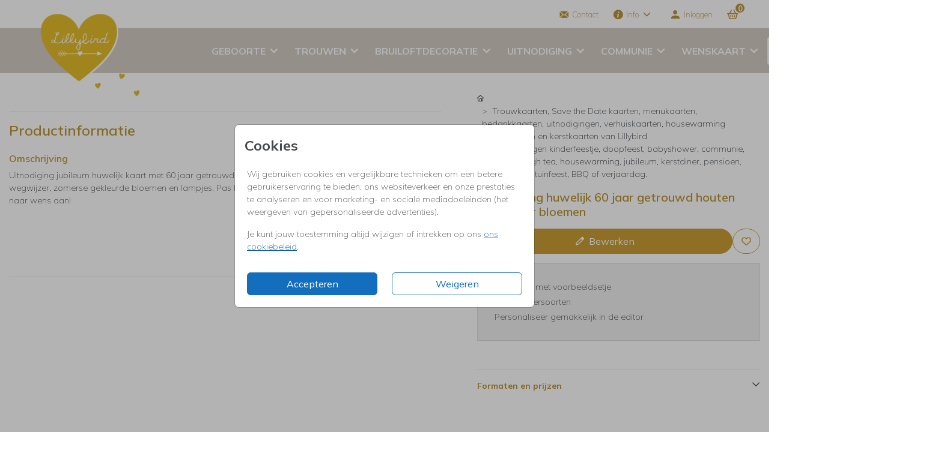

--- FILE ---
content_type: text/html;charset=utf-8
request_url: https://lillybird.nl/collecties/uitnodigingen/jubileumkaarten-wegwijzer-lampjes-bloemen-uitnodiging-jubileum
body_size: 41457
content:
<!DOCTYPE html> <html lang="nl-NL" class="kc-classic"> <head><script type="text/javascript">window.NREUM||(NREUM={});NREUM.info={"beacon":"bam.nr-data.net","errorBeacon":"bam.nr-data.net","licenseKey":"6d416604e4","applicationID":"604861797","transactionName":"YAZVMhFRWkoEW0IMX1lMcRMNU0BQClYZBl9ZF0UJD1xRSxYWRApfQ1l8BSJARGsKV0JLVFIFVhMPRA==","queueTime":0,"applicationTime":205,"agent":""};
(window.NREUM||(NREUM={})).init={privacy:{cookies_enabled:true},ajax:{deny_list:["bam-cell.nr-data.net"]},session_trace:{sampling_rate:0.0,mode:"FIXED_RATE",enabled:true,error_sampling_rate:0.0},feature_flags:["soft_nav"],distributed_tracing:{enabled:true}};(window.NREUM||(NREUM={})).loader_config={agentID:"1834701004",accountID:"1916883",trustKey:"1916883",xpid:"VQ8GV15bCxAGVFVaAQAAX1M=",licenseKey:"6d416604e4",applicationID:"604861797",browserID:"1834701004"};;/*! For license information please see nr-loader-spa-1.308.0.min.js.LICENSE.txt */
(()=>{var e,t,r={384:(e,t,r)=>{"use strict";r.d(t,{NT:()=>a,US:()=>u,Zm:()=>o,bQ:()=>d,dV:()=>c,pV:()=>l});var n=r(6154),i=r(1863),s=r(1910);const a={beacon:"bam.nr-data.net",errorBeacon:"bam.nr-data.net"};function o(){return n.gm.NREUM||(n.gm.NREUM={}),void 0===n.gm.newrelic&&(n.gm.newrelic=n.gm.NREUM),n.gm.NREUM}function c(){let e=o();return e.o||(e.o={ST:n.gm.setTimeout,SI:n.gm.setImmediate||n.gm.setInterval,CT:n.gm.clearTimeout,XHR:n.gm.XMLHttpRequest,REQ:n.gm.Request,EV:n.gm.Event,PR:n.gm.Promise,MO:n.gm.MutationObserver,FETCH:n.gm.fetch,WS:n.gm.WebSocket},(0,s.i)(...Object.values(e.o))),e}function d(e,t){let r=o();r.initializedAgents??={},t.initializedAt={ms:(0,i.t)(),date:new Date},r.initializedAgents[e]=t}function u(e,t){o()[e]=t}function l(){return function(){let e=o();const t=e.info||{};e.info={beacon:a.beacon,errorBeacon:a.errorBeacon,...t}}(),function(){let e=o();const t=e.init||{};e.init={...t}}(),c(),function(){let e=o();const t=e.loader_config||{};e.loader_config={...t}}(),o()}},782:(e,t,r)=>{"use strict";r.d(t,{T:()=>n});const n=r(860).K7.pageViewTiming},860:(e,t,r)=>{"use strict";r.d(t,{$J:()=>u,K7:()=>c,P3:()=>d,XX:()=>i,Yy:()=>o,df:()=>s,qY:()=>n,v4:()=>a});const n="events",i="jserrors",s="browser/blobs",a="rum",o="browser/logs",c={ajax:"ajax",genericEvents:"generic_events",jserrors:i,logging:"logging",metrics:"metrics",pageAction:"page_action",pageViewEvent:"page_view_event",pageViewTiming:"page_view_timing",sessionReplay:"session_replay",sessionTrace:"session_trace",softNav:"soft_navigations",spa:"spa"},d={[c.pageViewEvent]:1,[c.pageViewTiming]:2,[c.metrics]:3,[c.jserrors]:4,[c.spa]:5,[c.ajax]:6,[c.sessionTrace]:7,[c.softNav]:8,[c.sessionReplay]:9,[c.logging]:10,[c.genericEvents]:11},u={[c.pageViewEvent]:a,[c.pageViewTiming]:n,[c.ajax]:n,[c.spa]:n,[c.softNav]:n,[c.metrics]:i,[c.jserrors]:i,[c.sessionTrace]:s,[c.sessionReplay]:s,[c.logging]:o,[c.genericEvents]:"ins"}},944:(e,t,r)=>{"use strict";r.d(t,{R:()=>i});var n=r(3241);function i(e,t){"function"==typeof console.debug&&(console.debug("New Relic Warning: https://github.com/newrelic/newrelic-browser-agent/blob/main/docs/warning-codes.md#".concat(e),t),(0,n.W)({agentIdentifier:null,drained:null,type:"data",name:"warn",feature:"warn",data:{code:e,secondary:t}}))}},993:(e,t,r)=>{"use strict";r.d(t,{A$:()=>s,ET:()=>a,TZ:()=>o,p_:()=>i});var n=r(860);const i={ERROR:"ERROR",WARN:"WARN",INFO:"INFO",DEBUG:"DEBUG",TRACE:"TRACE"},s={OFF:0,ERROR:1,WARN:2,INFO:3,DEBUG:4,TRACE:5},a="log",o=n.K7.logging},1541:(e,t,r)=>{"use strict";r.d(t,{U:()=>i,f:()=>n});const n={MFE:"MFE",BA:"BA"};function i(e,t){if(2!==t?.harvestEndpointVersion)return{};const r=t.agentRef.runtime.appMetadata.agents[0].entityGuid;return e?{"source.id":e.id,"source.name":e.name,"source.type":e.type,"parent.id":e.parent?.id||r,"parent.type":e.parent?.type||n.BA}:{"entity.guid":r,appId:t.agentRef.info.applicationID}}},1687:(e,t,r)=>{"use strict";r.d(t,{Ak:()=>d,Ze:()=>h,x3:()=>u});var n=r(3241),i=r(7836),s=r(3606),a=r(860),o=r(2646);const c={};function d(e,t){const r={staged:!1,priority:a.P3[t]||0};l(e),c[e].get(t)||c[e].set(t,r)}function u(e,t){e&&c[e]&&(c[e].get(t)&&c[e].delete(t),p(e,t,!1),c[e].size&&f(e))}function l(e){if(!e)throw new Error("agentIdentifier required");c[e]||(c[e]=new Map)}function h(e="",t="feature",r=!1){if(l(e),!e||!c[e].get(t)||r)return p(e,t);c[e].get(t).staged=!0,f(e)}function f(e){const t=Array.from(c[e]);t.every(([e,t])=>t.staged)&&(t.sort((e,t)=>e[1].priority-t[1].priority),t.forEach(([t])=>{c[e].delete(t),p(e,t)}))}function p(e,t,r=!0){const a=e?i.ee.get(e):i.ee,c=s.i.handlers;if(!a.aborted&&a.backlog&&c){if((0,n.W)({agentIdentifier:e,type:"lifecycle",name:"drain",feature:t}),r){const e=a.backlog[t],r=c[t];if(r){for(let t=0;e&&t<e.length;++t)g(e[t],r);Object.entries(r).forEach(([e,t])=>{Object.values(t||{}).forEach(t=>{t[0]?.on&&t[0]?.context()instanceof o.y&&t[0].on(e,t[1])})})}}a.isolatedBacklog||delete c[t],a.backlog[t]=null,a.emit("drain-"+t,[])}}function g(e,t){var r=e[1];Object.values(t[r]||{}).forEach(t=>{var r=e[0];if(t[0]===r){var n=t[1],i=e[3],s=e[2];n.apply(i,s)}})}},1738:(e,t,r)=>{"use strict";r.d(t,{U:()=>f,Y:()=>h});var n=r(3241),i=r(9908),s=r(1863),a=r(944),o=r(5701),c=r(3969),d=r(8362),u=r(860),l=r(4261);function h(e,t,r,s){const h=s||r;!h||h[e]&&h[e]!==d.d.prototype[e]||(h[e]=function(){(0,i.p)(c.xV,["API/"+e+"/called"],void 0,u.K7.metrics,r.ee),(0,n.W)({agentIdentifier:r.agentIdentifier,drained:!!o.B?.[r.agentIdentifier],type:"data",name:"api",feature:l.Pl+e,data:{}});try{return t.apply(this,arguments)}catch(e){(0,a.R)(23,e)}})}function f(e,t,r,n,a){const o=e.info;null===r?delete o.jsAttributes[t]:o.jsAttributes[t]=r,(a||null===r)&&(0,i.p)(l.Pl+n,[(0,s.t)(),t,r],void 0,"session",e.ee)}},1741:(e,t,r)=>{"use strict";r.d(t,{W:()=>s});var n=r(944),i=r(4261);class s{#e(e,...t){if(this[e]!==s.prototype[e])return this[e](...t);(0,n.R)(35,e)}addPageAction(e,t){return this.#e(i.hG,e,t)}register(e){return this.#e(i.eY,e)}recordCustomEvent(e,t){return this.#e(i.fF,e,t)}setPageViewName(e,t){return this.#e(i.Fw,e,t)}setCustomAttribute(e,t,r){return this.#e(i.cD,e,t,r)}noticeError(e,t){return this.#e(i.o5,e,t)}setUserId(e,t=!1){return this.#e(i.Dl,e,t)}setApplicationVersion(e){return this.#e(i.nb,e)}setErrorHandler(e){return this.#e(i.bt,e)}addRelease(e,t){return this.#e(i.k6,e,t)}log(e,t){return this.#e(i.$9,e,t)}start(){return this.#e(i.d3)}finished(e){return this.#e(i.BL,e)}recordReplay(){return this.#e(i.CH)}pauseReplay(){return this.#e(i.Tb)}addToTrace(e){return this.#e(i.U2,e)}setCurrentRouteName(e){return this.#e(i.PA,e)}interaction(e){return this.#e(i.dT,e)}wrapLogger(e,t,r){return this.#e(i.Wb,e,t,r)}measure(e,t){return this.#e(i.V1,e,t)}consent(e){return this.#e(i.Pv,e)}}},1863:(e,t,r)=>{"use strict";function n(){return Math.floor(performance.now())}r.d(t,{t:()=>n})},1910:(e,t,r)=>{"use strict";r.d(t,{i:()=>s});var n=r(944);const i=new Map;function s(...e){return e.every(e=>{if(i.has(e))return i.get(e);const t="function"==typeof e?e.toString():"",r=t.includes("[native code]"),s=t.includes("nrWrapper");return r||s||(0,n.R)(64,e?.name||t),i.set(e,r),r})}},2555:(e,t,r)=>{"use strict";r.d(t,{D:()=>o,f:()=>a});var n=r(384),i=r(8122);const s={beacon:n.NT.beacon,errorBeacon:n.NT.errorBeacon,licenseKey:void 0,applicationID:void 0,sa:void 0,queueTime:void 0,applicationTime:void 0,ttGuid:void 0,user:void 0,account:void 0,product:void 0,extra:void 0,jsAttributes:{},userAttributes:void 0,atts:void 0,transactionName:void 0,tNamePlain:void 0};function a(e){try{return!!e.licenseKey&&!!e.errorBeacon&&!!e.applicationID}catch(e){return!1}}const o=e=>(0,i.a)(e,s)},2614:(e,t,r)=>{"use strict";r.d(t,{BB:()=>a,H3:()=>n,g:()=>d,iL:()=>c,tS:()=>o,uh:()=>i,wk:()=>s});const n="NRBA",i="SESSION",s=144e5,a=18e5,o={STARTED:"session-started",PAUSE:"session-pause",RESET:"session-reset",RESUME:"session-resume",UPDATE:"session-update"},c={SAME_TAB:"same-tab",CROSS_TAB:"cross-tab"},d={OFF:0,FULL:1,ERROR:2}},2646:(e,t,r)=>{"use strict";r.d(t,{y:()=>n});class n{constructor(e){this.contextId=e}}},2843:(e,t,r)=>{"use strict";r.d(t,{G:()=>s,u:()=>i});var n=r(3878);function i(e,t=!1,r,i){(0,n.DD)("visibilitychange",function(){if(t)return void("hidden"===document.visibilityState&&e());e(document.visibilityState)},r,i)}function s(e,t,r){(0,n.sp)("pagehide",e,t,r)}},3241:(e,t,r)=>{"use strict";r.d(t,{W:()=>s});var n=r(6154);const i="newrelic";function s(e={}){try{n.gm.dispatchEvent(new CustomEvent(i,{detail:e}))}catch(e){}}},3304:(e,t,r)=>{"use strict";r.d(t,{A:()=>s});var n=r(7836);const i=()=>{const e=new WeakSet;return(t,r)=>{if("object"==typeof r&&null!==r){if(e.has(r))return;e.add(r)}return r}};function s(e){try{return JSON.stringify(e,i())??""}catch(e){try{n.ee.emit("internal-error",[e])}catch(e){}return""}}},3333:(e,t,r)=>{"use strict";r.d(t,{$v:()=>u,TZ:()=>n,Xh:()=>c,Zp:()=>i,kd:()=>d,mq:()=>o,nf:()=>a,qN:()=>s});const n=r(860).K7.genericEvents,i=["auxclick","click","copy","keydown","paste","scrollend"],s=["focus","blur"],a=4,o=1e3,c=2e3,d=["PageAction","UserAction","BrowserPerformance"],u={RESOURCES:"experimental.resources",REGISTER:"register"}},3434:(e,t,r)=>{"use strict";r.d(t,{Jt:()=>s,YM:()=>d});var n=r(7836),i=r(5607);const s="nr@original:".concat(i.W),a=50;var o=Object.prototype.hasOwnProperty,c=!1;function d(e,t){return e||(e=n.ee),r.inPlace=function(e,t,n,i,s){n||(n="");const a="-"===n.charAt(0);for(let o=0;o<t.length;o++){const c=t[o],d=e[c];l(d)||(e[c]=r(d,a?c+n:n,i,c,s))}},r.flag=s,r;function r(t,r,n,c,d){return l(t)?t:(r||(r=""),nrWrapper[s]=t,function(e,t,r){if(Object.defineProperty&&Object.keys)try{return Object.keys(e).forEach(function(r){Object.defineProperty(t,r,{get:function(){return e[r]},set:function(t){return e[r]=t,t}})}),t}catch(e){u([e],r)}for(var n in e)o.call(e,n)&&(t[n]=e[n])}(t,nrWrapper,e),nrWrapper);function nrWrapper(){var s,o,l,h;let f;try{o=this,s=[...arguments],l="function"==typeof n?n(s,o):n||{}}catch(t){u([t,"",[s,o,c],l],e)}i(r+"start",[s,o,c],l,d);const p=performance.now();let g;try{return h=t.apply(o,s),g=performance.now(),h}catch(e){throw g=performance.now(),i(r+"err",[s,o,e],l,d),f=e,f}finally{const e=g-p,t={start:p,end:g,duration:e,isLongTask:e>=a,methodName:c,thrownError:f};t.isLongTask&&i("long-task",[t,o],l,d),i(r+"end",[s,o,h],l,d)}}}function i(r,n,i,s){if(!c||t){var a=c;c=!0;try{e.emit(r,n,i,t,s)}catch(t){u([t,r,n,i],e)}c=a}}}function u(e,t){t||(t=n.ee);try{t.emit("internal-error",e)}catch(e){}}function l(e){return!(e&&"function"==typeof e&&e.apply&&!e[s])}},3606:(e,t,r)=>{"use strict";r.d(t,{i:()=>s});var n=r(9908);s.on=a;var i=s.handlers={};function s(e,t,r,s){a(s||n.d,i,e,t,r)}function a(e,t,r,i,s){s||(s="feature"),e||(e=n.d);var a=t[s]=t[s]||{};(a[r]=a[r]||[]).push([e,i])}},3738:(e,t,r)=>{"use strict";r.d(t,{He:()=>i,Kp:()=>o,Lc:()=>d,Rz:()=>u,TZ:()=>n,bD:()=>s,d3:()=>a,jx:()=>l,sl:()=>h,uP:()=>c});const n=r(860).K7.sessionTrace,i="bstResource",s="resource",a="-start",o="-end",c="fn"+a,d="fn"+o,u="pushState",l=1e3,h=3e4},3785:(e,t,r)=>{"use strict";r.d(t,{R:()=>c,b:()=>d});var n=r(9908),i=r(1863),s=r(860),a=r(3969),o=r(993);function c(e,t,r={},c=o.p_.INFO,d=!0,u,l=(0,i.t)()){(0,n.p)(a.xV,["API/logging/".concat(c.toLowerCase(),"/called")],void 0,s.K7.metrics,e),(0,n.p)(o.ET,[l,t,r,c,d,u],void 0,s.K7.logging,e)}function d(e){return"string"==typeof e&&Object.values(o.p_).some(t=>t===e.toUpperCase().trim())}},3878:(e,t,r)=>{"use strict";function n(e,t){return{capture:e,passive:!1,signal:t}}function i(e,t,r=!1,i){window.addEventListener(e,t,n(r,i))}function s(e,t,r=!1,i){document.addEventListener(e,t,n(r,i))}r.d(t,{DD:()=>s,jT:()=>n,sp:()=>i})},3962:(e,t,r)=>{"use strict";r.d(t,{AM:()=>a,O2:()=>l,OV:()=>s,Qu:()=>h,TZ:()=>c,ih:()=>f,pP:()=>o,t1:()=>u,tC:()=>i,wD:()=>d});var n=r(860);const i=["click","keydown","submit"],s="popstate",a="api",o="initialPageLoad",c=n.K7.softNav,d=5e3,u=500,l={INITIAL_PAGE_LOAD:"",ROUTE_CHANGE:1,UNSPECIFIED:2},h={INTERACTION:1,AJAX:2,CUSTOM_END:3,CUSTOM_TRACER:4},f={IP:"in progress",PF:"pending finish",FIN:"finished",CAN:"cancelled"}},3969:(e,t,r)=>{"use strict";r.d(t,{TZ:()=>n,XG:()=>o,rs:()=>i,xV:()=>a,z_:()=>s});const n=r(860).K7.metrics,i="sm",s="cm",a="storeSupportabilityMetrics",o="storeEventMetrics"},4234:(e,t,r)=>{"use strict";r.d(t,{W:()=>s});var n=r(7836),i=r(1687);class s{constructor(e,t){this.agentIdentifier=e,this.ee=n.ee.get(e),this.featureName=t,this.blocked=!1}deregisterDrain(){(0,i.x3)(this.agentIdentifier,this.featureName)}}},4261:(e,t,r)=>{"use strict";r.d(t,{$9:()=>u,BL:()=>c,CH:()=>p,Dl:()=>R,Fw:()=>w,PA:()=>v,Pl:()=>n,Pv:()=>A,Tb:()=>h,U2:()=>a,V1:()=>E,Wb:()=>T,bt:()=>y,cD:()=>b,d3:()=>x,dT:()=>d,eY:()=>g,fF:()=>f,hG:()=>s,hw:()=>i,k6:()=>o,nb:()=>m,o5:()=>l});const n="api-",i=n+"ixn-",s="addPageAction",a="addToTrace",o="addRelease",c="finished",d="interaction",u="log",l="noticeError",h="pauseReplay",f="recordCustomEvent",p="recordReplay",g="register",m="setApplicationVersion",v="setCurrentRouteName",b="setCustomAttribute",y="setErrorHandler",w="setPageViewName",R="setUserId",x="start",T="wrapLogger",E="measure",A="consent"},5205:(e,t,r)=>{"use strict";r.d(t,{j:()=>S});var n=r(384),i=r(1741);var s=r(2555),a=r(3333);const o=e=>{if(!e||"string"!=typeof e)return!1;try{document.createDocumentFragment().querySelector(e)}catch{return!1}return!0};var c=r(2614),d=r(944),u=r(8122);const l="[data-nr-mask]",h=e=>(0,u.a)(e,(()=>{const e={feature_flags:[],experimental:{allow_registered_children:!1,resources:!1},mask_selector:"*",block_selector:"[data-nr-block]",mask_input_options:{color:!1,date:!1,"datetime-local":!1,email:!1,month:!1,number:!1,range:!1,search:!1,tel:!1,text:!1,time:!1,url:!1,week:!1,textarea:!1,select:!1,password:!0}};return{ajax:{deny_list:void 0,block_internal:!0,enabled:!0,autoStart:!0},api:{get allow_registered_children(){return e.feature_flags.includes(a.$v.REGISTER)||e.experimental.allow_registered_children},set allow_registered_children(t){e.experimental.allow_registered_children=t},duplicate_registered_data:!1},browser_consent_mode:{enabled:!1},distributed_tracing:{enabled:void 0,exclude_newrelic_header:void 0,cors_use_newrelic_header:void 0,cors_use_tracecontext_headers:void 0,allowed_origins:void 0},get feature_flags(){return e.feature_flags},set feature_flags(t){e.feature_flags=t},generic_events:{enabled:!0,autoStart:!0},harvest:{interval:30},jserrors:{enabled:!0,autoStart:!0},logging:{enabled:!0,autoStart:!0},metrics:{enabled:!0,autoStart:!0},obfuscate:void 0,page_action:{enabled:!0},page_view_event:{enabled:!0,autoStart:!0},page_view_timing:{enabled:!0,autoStart:!0},performance:{capture_marks:!1,capture_measures:!1,capture_detail:!0,resources:{get enabled(){return e.feature_flags.includes(a.$v.RESOURCES)||e.experimental.resources},set enabled(t){e.experimental.resources=t},asset_types:[],first_party_domains:[],ignore_newrelic:!0}},privacy:{cookies_enabled:!0},proxy:{assets:void 0,beacon:void 0},session:{expiresMs:c.wk,inactiveMs:c.BB},session_replay:{autoStart:!0,enabled:!1,preload:!1,sampling_rate:10,error_sampling_rate:100,collect_fonts:!1,inline_images:!1,fix_stylesheets:!0,mask_all_inputs:!0,get mask_text_selector(){return e.mask_selector},set mask_text_selector(t){o(t)?e.mask_selector="".concat(t,",").concat(l):""===t||null===t?e.mask_selector=l:(0,d.R)(5,t)},get block_class(){return"nr-block"},get ignore_class(){return"nr-ignore"},get mask_text_class(){return"nr-mask"},get block_selector(){return e.block_selector},set block_selector(t){o(t)?e.block_selector+=",".concat(t):""!==t&&(0,d.R)(6,t)},get mask_input_options(){return e.mask_input_options},set mask_input_options(t){t&&"object"==typeof t?e.mask_input_options={...t,password:!0}:(0,d.R)(7,t)}},session_trace:{enabled:!0,autoStart:!0},soft_navigations:{enabled:!0,autoStart:!0},spa:{enabled:!0,autoStart:!0},ssl:void 0,user_actions:{enabled:!0,elementAttributes:["id","className","tagName","type"]}}})());var f=r(6154),p=r(9324);let g=0;const m={buildEnv:p.F3,distMethod:p.Xs,version:p.xv,originTime:f.WN},v={consented:!1},b={appMetadata:{},get consented(){return this.session?.state?.consent||v.consented},set consented(e){v.consented=e},customTransaction:void 0,denyList:void 0,disabled:!1,harvester:void 0,isolatedBacklog:!1,isRecording:!1,loaderType:void 0,maxBytes:3e4,obfuscator:void 0,onerror:void 0,ptid:void 0,releaseIds:{},session:void 0,timeKeeper:void 0,registeredEntities:[],jsAttributesMetadata:{bytes:0},get harvestCount(){return++g}},y=e=>{const t=(0,u.a)(e,b),r=Object.keys(m).reduce((e,t)=>(e[t]={value:m[t],writable:!1,configurable:!0,enumerable:!0},e),{});return Object.defineProperties(t,r)};var w=r(5701);const R=e=>{const t=e.startsWith("http");e+="/",r.p=t?e:"https://"+e};var x=r(7836),T=r(3241);const E={accountID:void 0,trustKey:void 0,agentID:void 0,licenseKey:void 0,applicationID:void 0,xpid:void 0},A=e=>(0,u.a)(e,E),_=new Set;function S(e,t={},r,a){let{init:o,info:c,loader_config:d,runtime:u={},exposed:l=!0}=t;if(!c){const e=(0,n.pV)();o=e.init,c=e.info,d=e.loader_config}e.init=h(o||{}),e.loader_config=A(d||{}),c.jsAttributes??={},f.bv&&(c.jsAttributes.isWorker=!0),e.info=(0,s.D)(c);const p=e.init,g=[c.beacon,c.errorBeacon];_.has(e.agentIdentifier)||(p.proxy.assets&&(R(p.proxy.assets),g.push(p.proxy.assets)),p.proxy.beacon&&g.push(p.proxy.beacon),e.beacons=[...g],function(e){const t=(0,n.pV)();Object.getOwnPropertyNames(i.W.prototype).forEach(r=>{const n=i.W.prototype[r];if("function"!=typeof n||"constructor"===n)return;let s=t[r];e[r]&&!1!==e.exposed&&"micro-agent"!==e.runtime?.loaderType&&(t[r]=(...t)=>{const n=e[r](...t);return s?s(...t):n})})}(e),(0,n.US)("activatedFeatures",w.B)),u.denyList=[...p.ajax.deny_list||[],...p.ajax.block_internal?g:[]],u.ptid=e.agentIdentifier,u.loaderType=r,e.runtime=y(u),_.has(e.agentIdentifier)||(e.ee=x.ee.get(e.agentIdentifier),e.exposed=l,(0,T.W)({agentIdentifier:e.agentIdentifier,drained:!!w.B?.[e.agentIdentifier],type:"lifecycle",name:"initialize",feature:void 0,data:e.config})),_.add(e.agentIdentifier)}},5270:(e,t,r)=>{"use strict";r.d(t,{Aw:()=>a,SR:()=>s,rF:()=>o});var n=r(384),i=r(7767);function s(e){return!!(0,n.dV)().o.MO&&(0,i.V)(e)&&!0===e?.session_trace.enabled}function a(e){return!0===e?.session_replay.preload&&s(e)}function o(e,t){try{if("string"==typeof t?.type){if("password"===t.type.toLowerCase())return"*".repeat(e?.length||0);if(void 0!==t?.dataset?.nrUnmask||t?.classList?.contains("nr-unmask"))return e}}catch(e){}return"string"==typeof e?e.replace(/[\S]/g,"*"):"*".repeat(e?.length||0)}},5289:(e,t,r)=>{"use strict";r.d(t,{GG:()=>a,Qr:()=>c,sB:()=>o});var n=r(3878),i=r(6389);function s(){return"undefined"==typeof document||"complete"===document.readyState}function a(e,t){if(s())return e();const r=(0,i.J)(e),a=setInterval(()=>{s()&&(clearInterval(a),r())},500);(0,n.sp)("load",r,t)}function o(e){if(s())return e();(0,n.DD)("DOMContentLoaded",e)}function c(e){if(s())return e();(0,n.sp)("popstate",e)}},5607:(e,t,r)=>{"use strict";r.d(t,{W:()=>n});const n=(0,r(9566).bz)()},5701:(e,t,r)=>{"use strict";r.d(t,{B:()=>s,t:()=>a});var n=r(3241);const i=new Set,s={};function a(e,t){const r=t.agentIdentifier;s[r]??={},e&&"object"==typeof e&&(i.has(r)||(t.ee.emit("rumresp",[e]),s[r]=e,i.add(r),(0,n.W)({agentIdentifier:r,loaded:!0,drained:!0,type:"lifecycle",name:"load",feature:void 0,data:e})))}},6154:(e,t,r)=>{"use strict";r.d(t,{OF:()=>d,RI:()=>i,WN:()=>h,bv:()=>s,eN:()=>f,gm:()=>a,lR:()=>l,m:()=>c,mw:()=>o,sb:()=>u});var n=r(1863);const i="undefined"!=typeof window&&!!window.document,s="undefined"!=typeof WorkerGlobalScope&&("undefined"!=typeof self&&self instanceof WorkerGlobalScope&&self.navigator instanceof WorkerNavigator||"undefined"!=typeof globalThis&&globalThis instanceof WorkerGlobalScope&&globalThis.navigator instanceof WorkerNavigator),a=i?window:"undefined"!=typeof WorkerGlobalScope&&("undefined"!=typeof self&&self instanceof WorkerGlobalScope&&self||"undefined"!=typeof globalThis&&globalThis instanceof WorkerGlobalScope&&globalThis),o=Boolean("hidden"===a?.document?.visibilityState),c=""+a?.location,d=/iPad|iPhone|iPod/.test(a.navigator?.userAgent),u=d&&"undefined"==typeof SharedWorker,l=(()=>{const e=a.navigator?.userAgent?.match(/Firefox[/\s](\d+\.\d+)/);return Array.isArray(e)&&e.length>=2?+e[1]:0})(),h=Date.now()-(0,n.t)(),f=()=>"undefined"!=typeof PerformanceNavigationTiming&&a?.performance?.getEntriesByType("navigation")?.[0]?.responseStart},6344:(e,t,r)=>{"use strict";r.d(t,{BB:()=>u,Qb:()=>l,TZ:()=>i,Ug:()=>a,Vh:()=>s,_s:()=>o,bc:()=>d,yP:()=>c});var n=r(2614);const i=r(860).K7.sessionReplay,s="errorDuringReplay",a=.12,o={DomContentLoaded:0,Load:1,FullSnapshot:2,IncrementalSnapshot:3,Meta:4,Custom:5},c={[n.g.ERROR]:15e3,[n.g.FULL]:3e5,[n.g.OFF]:0},d={RESET:{message:"Session was reset",sm:"Reset"},IMPORT:{message:"Recorder failed to import",sm:"Import"},TOO_MANY:{message:"429: Too Many Requests",sm:"Too-Many"},TOO_BIG:{message:"Payload was too large",sm:"Too-Big"},CROSS_TAB:{message:"Session Entity was set to OFF on another tab",sm:"Cross-Tab"},ENTITLEMENTS:{message:"Session Replay is not allowed and will not be started",sm:"Entitlement"}},u=5e3,l={API:"api",RESUME:"resume",SWITCH_TO_FULL:"switchToFull",INITIALIZE:"initialize",PRELOAD:"preload"}},6389:(e,t,r)=>{"use strict";function n(e,t=500,r={}){const n=r?.leading||!1;let i;return(...r)=>{n&&void 0===i&&(e.apply(this,r),i=setTimeout(()=>{i=clearTimeout(i)},t)),n||(clearTimeout(i),i=setTimeout(()=>{e.apply(this,r)},t))}}function i(e){let t=!1;return(...r)=>{t||(t=!0,e.apply(this,r))}}r.d(t,{J:()=>i,s:()=>n})},6630:(e,t,r)=>{"use strict";r.d(t,{T:()=>n});const n=r(860).K7.pageViewEvent},6774:(e,t,r)=>{"use strict";r.d(t,{T:()=>n});const n=r(860).K7.jserrors},7295:(e,t,r)=>{"use strict";r.d(t,{Xv:()=>a,gX:()=>i,iW:()=>s});var n=[];function i(e){if(!e||s(e))return!1;if(0===n.length)return!0;if("*"===n[0].hostname)return!1;for(var t=0;t<n.length;t++){var r=n[t];if(r.hostname.test(e.hostname)&&r.pathname.test(e.pathname))return!1}return!0}function s(e){return void 0===e.hostname}function a(e){if(n=[],e&&e.length)for(var t=0;t<e.length;t++){let r=e[t];if(!r)continue;if("*"===r)return void(n=[{hostname:"*"}]);0===r.indexOf("http://")?r=r.substring(7):0===r.indexOf("https://")&&(r=r.substring(8));const i=r.indexOf("/");let s,a;i>0?(s=r.substring(0,i),a=r.substring(i)):(s=r,a="*");let[c]=s.split(":");n.push({hostname:o(c),pathname:o(a,!0)})}}function o(e,t=!1){const r=e.replace(/[.+?^${}()|[\]\\]/g,e=>"\\"+e).replace(/\*/g,".*?");return new RegExp((t?"^":"")+r+"$")}},7485:(e,t,r)=>{"use strict";r.d(t,{D:()=>i});var n=r(6154);function i(e){if(0===(e||"").indexOf("data:"))return{protocol:"data"};try{const t=new URL(e,location.href),r={port:t.port,hostname:t.hostname,pathname:t.pathname,search:t.search,protocol:t.protocol.slice(0,t.protocol.indexOf(":")),sameOrigin:t.protocol===n.gm?.location?.protocol&&t.host===n.gm?.location?.host};return r.port&&""!==r.port||("http:"===t.protocol&&(r.port="80"),"https:"===t.protocol&&(r.port="443")),r.pathname&&""!==r.pathname?r.pathname.startsWith("/")||(r.pathname="/".concat(r.pathname)):r.pathname="/",r}catch(e){return{}}}},7699:(e,t,r)=>{"use strict";r.d(t,{It:()=>s,KC:()=>o,No:()=>i,qh:()=>a});var n=r(860);const i=16e3,s=1e6,a="SESSION_ERROR",o={[n.K7.logging]:!0,[n.K7.genericEvents]:!1,[n.K7.jserrors]:!1,[n.K7.ajax]:!1}},7767:(e,t,r)=>{"use strict";r.d(t,{V:()=>i});var n=r(6154);const i=e=>n.RI&&!0===e?.privacy.cookies_enabled},7836:(e,t,r)=>{"use strict";r.d(t,{P:()=>o,ee:()=>c});var n=r(384),i=r(8990),s=r(2646),a=r(5607);const o="nr@context:".concat(a.W),c=function e(t,r){var n={},a={},u={},l=!1;try{l=16===r.length&&d.initializedAgents?.[r]?.runtime.isolatedBacklog}catch(e){}var h={on:p,addEventListener:p,removeEventListener:function(e,t){var r=n[e];if(!r)return;for(var i=0;i<r.length;i++)r[i]===t&&r.splice(i,1)},emit:function(e,r,n,i,s){!1!==s&&(s=!0);if(c.aborted&&!i)return;t&&s&&t.emit(e,r,n);var o=f(n);g(e).forEach(e=>{e.apply(o,r)});var d=v()[a[e]];d&&d.push([h,e,r,o]);return o},get:m,listeners:g,context:f,buffer:function(e,t){const r=v();if(t=t||"feature",h.aborted)return;Object.entries(e||{}).forEach(([e,n])=>{a[n]=t,t in r||(r[t]=[])})},abort:function(){h._aborted=!0,Object.keys(h.backlog).forEach(e=>{delete h.backlog[e]})},isBuffering:function(e){return!!v()[a[e]]},debugId:r,backlog:l?{}:t&&"object"==typeof t.backlog?t.backlog:{},isolatedBacklog:l};return Object.defineProperty(h,"aborted",{get:()=>{let e=h._aborted||!1;return e||(t&&(e=t.aborted),e)}}),h;function f(e){return e&&e instanceof s.y?e:e?(0,i.I)(e,o,()=>new s.y(o)):new s.y(o)}function p(e,t){n[e]=g(e).concat(t)}function g(e){return n[e]||[]}function m(t){return u[t]=u[t]||e(h,t)}function v(){return h.backlog}}(void 0,"globalEE"),d=(0,n.Zm)();d.ee||(d.ee=c)},8122:(e,t,r)=>{"use strict";r.d(t,{a:()=>i});var n=r(944);function i(e,t){try{if(!e||"object"!=typeof e)return(0,n.R)(3);if(!t||"object"!=typeof t)return(0,n.R)(4);const r=Object.create(Object.getPrototypeOf(t),Object.getOwnPropertyDescriptors(t)),s=0===Object.keys(r).length?e:r;for(let a in s)if(void 0!==e[a])try{if(null===e[a]){r[a]=null;continue}Array.isArray(e[a])&&Array.isArray(t[a])?r[a]=Array.from(new Set([...e[a],...t[a]])):"object"==typeof e[a]&&"object"==typeof t[a]?r[a]=i(e[a],t[a]):r[a]=e[a]}catch(e){r[a]||(0,n.R)(1,e)}return r}catch(e){(0,n.R)(2,e)}}},8139:(e,t,r)=>{"use strict";r.d(t,{u:()=>h});var n=r(7836),i=r(3434),s=r(8990),a=r(6154);const o={},c=a.gm.XMLHttpRequest,d="addEventListener",u="removeEventListener",l="nr@wrapped:".concat(n.P);function h(e){var t=function(e){return(e||n.ee).get("events")}(e);if(o[t.debugId]++)return t;o[t.debugId]=1;var r=(0,i.YM)(t,!0);function h(e){r.inPlace(e,[d,u],"-",p)}function p(e,t){return e[1]}return"getPrototypeOf"in Object&&(a.RI&&f(document,h),c&&f(c.prototype,h),f(a.gm,h)),t.on(d+"-start",function(e,t){var n=e[1];if(null!==n&&("function"==typeof n||"object"==typeof n)&&"newrelic"!==e[0]){var i=(0,s.I)(n,l,function(){var e={object:function(){if("function"!=typeof n.handleEvent)return;return n.handleEvent.apply(n,arguments)},function:n}[typeof n];return e?r(e,"fn-",null,e.name||"anonymous"):n});this.wrapped=e[1]=i}}),t.on(u+"-start",function(e){e[1]=this.wrapped||e[1]}),t}function f(e,t,...r){let n=e;for(;"object"==typeof n&&!Object.prototype.hasOwnProperty.call(n,d);)n=Object.getPrototypeOf(n);n&&t(n,...r)}},8362:(e,t,r)=>{"use strict";r.d(t,{d:()=>s});var n=r(9566),i=r(1741);class s extends i.W{agentIdentifier=(0,n.LA)(16)}},8374:(e,t,r)=>{r.nc=(()=>{try{return document?.currentScript?.nonce}catch(e){}return""})()},8990:(e,t,r)=>{"use strict";r.d(t,{I:()=>i});var n=Object.prototype.hasOwnProperty;function i(e,t,r){if(n.call(e,t))return e[t];var i=r();if(Object.defineProperty&&Object.keys)try{return Object.defineProperty(e,t,{value:i,writable:!0,enumerable:!1}),i}catch(e){}return e[t]=i,i}},9119:(e,t,r)=>{"use strict";r.d(t,{L:()=>s});var n=/([^?#]*)[^#]*(#[^?]*|$).*/,i=/([^?#]*)().*/;function s(e,t){return e?e.replace(t?n:i,"$1$2"):e}},9300:(e,t,r)=>{"use strict";r.d(t,{T:()=>n});const n=r(860).K7.ajax},9324:(e,t,r)=>{"use strict";r.d(t,{AJ:()=>a,F3:()=>i,Xs:()=>s,Yq:()=>o,xv:()=>n});const n="1.308.0",i="PROD",s="CDN",a="@newrelic/rrweb",o="1.0.1"},9566:(e,t,r)=>{"use strict";r.d(t,{LA:()=>o,ZF:()=>c,bz:()=>a,el:()=>d});var n=r(6154);const i="xxxxxxxx-xxxx-4xxx-yxxx-xxxxxxxxxxxx";function s(e,t){return e?15&e[t]:16*Math.random()|0}function a(){const e=n.gm?.crypto||n.gm?.msCrypto;let t,r=0;return e&&e.getRandomValues&&(t=e.getRandomValues(new Uint8Array(30))),i.split("").map(e=>"x"===e?s(t,r++).toString(16):"y"===e?(3&s()|8).toString(16):e).join("")}function o(e){const t=n.gm?.crypto||n.gm?.msCrypto;let r,i=0;t&&t.getRandomValues&&(r=t.getRandomValues(new Uint8Array(e)));const a=[];for(var o=0;o<e;o++)a.push(s(r,i++).toString(16));return a.join("")}function c(){return o(16)}function d(){return o(32)}},9908:(e,t,r)=>{"use strict";r.d(t,{d:()=>n,p:()=>i});var n=r(7836).ee.get("handle");function i(e,t,r,i,s){s?(s.buffer([e],i),s.emit(e,t,r)):(n.buffer([e],i),n.emit(e,t,r))}}},n={};function i(e){var t=n[e];if(void 0!==t)return t.exports;var s=n[e]={exports:{}};return r[e](s,s.exports,i),s.exports}i.m=r,i.d=(e,t)=>{for(var r in t)i.o(t,r)&&!i.o(e,r)&&Object.defineProperty(e,r,{enumerable:!0,get:t[r]})},i.f={},i.e=e=>Promise.all(Object.keys(i.f).reduce((t,r)=>(i.f[r](e,t),t),[])),i.u=e=>({212:"nr-spa-compressor",249:"nr-spa-recorder",478:"nr-spa"}[e]+"-1.308.0.min.js"),i.o=(e,t)=>Object.prototype.hasOwnProperty.call(e,t),e={},t="NRBA-1.308.0.PROD:",i.l=(r,n,s,a)=>{if(e[r])e[r].push(n);else{var o,c;if(void 0!==s)for(var d=document.getElementsByTagName("script"),u=0;u<d.length;u++){var l=d[u];if(l.getAttribute("src")==r||l.getAttribute("data-webpack")==t+s){o=l;break}}if(!o){c=!0;var h={478:"sha512-RSfSVnmHk59T/uIPbdSE0LPeqcEdF4/+XhfJdBuccH5rYMOEZDhFdtnh6X6nJk7hGpzHd9Ujhsy7lZEz/ORYCQ==",249:"sha512-ehJXhmntm85NSqW4MkhfQqmeKFulra3klDyY0OPDUE+sQ3GokHlPh1pmAzuNy//3j4ac6lzIbmXLvGQBMYmrkg==",212:"sha512-B9h4CR46ndKRgMBcK+j67uSR2RCnJfGefU+A7FrgR/k42ovXy5x/MAVFiSvFxuVeEk/pNLgvYGMp1cBSK/G6Fg=="};(o=document.createElement("script")).charset="utf-8",i.nc&&o.setAttribute("nonce",i.nc),o.setAttribute("data-webpack",t+s),o.src=r,0!==o.src.indexOf(window.location.origin+"/")&&(o.crossOrigin="anonymous"),h[a]&&(o.integrity=h[a])}e[r]=[n];var f=(t,n)=>{o.onerror=o.onload=null,clearTimeout(p);var i=e[r];if(delete e[r],o.parentNode&&o.parentNode.removeChild(o),i&&i.forEach(e=>e(n)),t)return t(n)},p=setTimeout(f.bind(null,void 0,{type:"timeout",target:o}),12e4);o.onerror=f.bind(null,o.onerror),o.onload=f.bind(null,o.onload),c&&document.head.appendChild(o)}},i.r=e=>{"undefined"!=typeof Symbol&&Symbol.toStringTag&&Object.defineProperty(e,Symbol.toStringTag,{value:"Module"}),Object.defineProperty(e,"__esModule",{value:!0})},i.p="https://js-agent.newrelic.com/",(()=>{var e={38:0,788:0};i.f.j=(t,r)=>{var n=i.o(e,t)?e[t]:void 0;if(0!==n)if(n)r.push(n[2]);else{var s=new Promise((r,i)=>n=e[t]=[r,i]);r.push(n[2]=s);var a=i.p+i.u(t),o=new Error;i.l(a,r=>{if(i.o(e,t)&&(0!==(n=e[t])&&(e[t]=void 0),n)){var s=r&&("load"===r.type?"missing":r.type),a=r&&r.target&&r.target.src;o.message="Loading chunk "+t+" failed: ("+s+": "+a+")",o.name="ChunkLoadError",o.type=s,o.request=a,n[1](o)}},"chunk-"+t,t)}};var t=(t,r)=>{var n,s,[a,o,c]=r,d=0;if(a.some(t=>0!==e[t])){for(n in o)i.o(o,n)&&(i.m[n]=o[n]);if(c)c(i)}for(t&&t(r);d<a.length;d++)s=a[d],i.o(e,s)&&e[s]&&e[s][0](),e[s]=0},r=self["webpackChunk:NRBA-1.308.0.PROD"]=self["webpackChunk:NRBA-1.308.0.PROD"]||[];r.forEach(t.bind(null,0)),r.push=t.bind(null,r.push.bind(r))})(),(()=>{"use strict";i(8374);var e=i(8362),t=i(860);const r=Object.values(t.K7);var n=i(5205);var s=i(9908),a=i(1863),o=i(4261),c=i(1738);var d=i(1687),u=i(4234),l=i(5289),h=i(6154),f=i(944),p=i(5270),g=i(7767),m=i(6389),v=i(7699);class b extends u.W{constructor(e,t){super(e.agentIdentifier,t),this.agentRef=e,this.abortHandler=void 0,this.featAggregate=void 0,this.loadedSuccessfully=void 0,this.onAggregateImported=new Promise(e=>{this.loadedSuccessfully=e}),this.deferred=Promise.resolve(),!1===e.init[this.featureName].autoStart?this.deferred=new Promise((t,r)=>{this.ee.on("manual-start-all",(0,m.J)(()=>{(0,d.Ak)(e.agentIdentifier,this.featureName),t()}))}):(0,d.Ak)(e.agentIdentifier,t)}importAggregator(e,t,r={}){if(this.featAggregate)return;const n=async()=>{let n;await this.deferred;try{if((0,g.V)(e.init)){const{setupAgentSession:t}=await i.e(478).then(i.bind(i,8766));n=t(e)}}catch(e){(0,f.R)(20,e),this.ee.emit("internal-error",[e]),(0,s.p)(v.qh,[e],void 0,this.featureName,this.ee)}try{if(!this.#t(this.featureName,n,e.init))return(0,d.Ze)(this.agentIdentifier,this.featureName),void this.loadedSuccessfully(!1);const{Aggregate:i}=await t();this.featAggregate=new i(e,r),e.runtime.harvester.initializedAggregates.push(this.featAggregate),this.loadedSuccessfully(!0)}catch(e){(0,f.R)(34,e),this.abortHandler?.(),(0,d.Ze)(this.agentIdentifier,this.featureName,!0),this.loadedSuccessfully(!1),this.ee&&this.ee.abort()}};h.RI?(0,l.GG)(()=>n(),!0):n()}#t(e,r,n){if(this.blocked)return!1;switch(e){case t.K7.sessionReplay:return(0,p.SR)(n)&&!!r;case t.K7.sessionTrace:return!!r;default:return!0}}}var y=i(6630),w=i(2614),R=i(3241);class x extends b{static featureName=y.T;constructor(e){var t;super(e,y.T),this.setupInspectionEvents(e.agentIdentifier),t=e,(0,c.Y)(o.Fw,function(e,r){"string"==typeof e&&("/"!==e.charAt(0)&&(e="/"+e),t.runtime.customTransaction=(r||"http://custom.transaction")+e,(0,s.p)(o.Pl+o.Fw,[(0,a.t)()],void 0,void 0,t.ee))},t),this.importAggregator(e,()=>i.e(478).then(i.bind(i,2467)))}setupInspectionEvents(e){const t=(t,r)=>{t&&(0,R.W)({agentIdentifier:e,timeStamp:t.timeStamp,loaded:"complete"===t.target.readyState,type:"window",name:r,data:t.target.location+""})};(0,l.sB)(e=>{t(e,"DOMContentLoaded")}),(0,l.GG)(e=>{t(e,"load")}),(0,l.Qr)(e=>{t(e,"navigate")}),this.ee.on(w.tS.UPDATE,(t,r)=>{(0,R.W)({agentIdentifier:e,type:"lifecycle",name:"session",data:r})})}}var T=i(384);class E extends e.d{constructor(e){var t;(super(),h.gm)?(this.features={},(0,T.bQ)(this.agentIdentifier,this),this.desiredFeatures=new Set(e.features||[]),this.desiredFeatures.add(x),(0,n.j)(this,e,e.loaderType||"agent"),t=this,(0,c.Y)(o.cD,function(e,r,n=!1){if("string"==typeof e){if(["string","number","boolean"].includes(typeof r)||null===r)return(0,c.U)(t,e,r,o.cD,n);(0,f.R)(40,typeof r)}else(0,f.R)(39,typeof e)},t),function(e){(0,c.Y)(o.Dl,function(t,r=!1){if("string"!=typeof t&&null!==t)return void(0,f.R)(41,typeof t);const n=e.info.jsAttributes["enduser.id"];r&&null!=n&&n!==t?(0,s.p)(o.Pl+"setUserIdAndResetSession",[t],void 0,"session",e.ee):(0,c.U)(e,"enduser.id",t,o.Dl,!0)},e)}(this),function(e){(0,c.Y)(o.nb,function(t){if("string"==typeof t||null===t)return(0,c.U)(e,"application.version",t,o.nb,!1);(0,f.R)(42,typeof t)},e)}(this),function(e){(0,c.Y)(o.d3,function(){e.ee.emit("manual-start-all")},e)}(this),function(e){(0,c.Y)(o.Pv,function(t=!0){if("boolean"==typeof t){if((0,s.p)(o.Pl+o.Pv,[t],void 0,"session",e.ee),e.runtime.consented=t,t){const t=e.features.page_view_event;t.onAggregateImported.then(e=>{const r=t.featAggregate;e&&!r.sentRum&&r.sendRum()})}}else(0,f.R)(65,typeof t)},e)}(this),this.run()):(0,f.R)(21)}get config(){return{info:this.info,init:this.init,loader_config:this.loader_config,runtime:this.runtime}}get api(){return this}run(){try{const e=function(e){const t={};return r.forEach(r=>{t[r]=!!e[r]?.enabled}),t}(this.init),n=[...this.desiredFeatures];n.sort((e,r)=>t.P3[e.featureName]-t.P3[r.featureName]),n.forEach(r=>{if(!e[r.featureName]&&r.featureName!==t.K7.pageViewEvent)return;if(r.featureName===t.K7.spa)return void(0,f.R)(67);const n=function(e){switch(e){case t.K7.ajax:return[t.K7.jserrors];case t.K7.sessionTrace:return[t.K7.ajax,t.K7.pageViewEvent];case t.K7.sessionReplay:return[t.K7.sessionTrace];case t.K7.pageViewTiming:return[t.K7.pageViewEvent];default:return[]}}(r.featureName).filter(e=>!(e in this.features));n.length>0&&(0,f.R)(36,{targetFeature:r.featureName,missingDependencies:n}),this.features[r.featureName]=new r(this)})}catch(e){(0,f.R)(22,e);for(const e in this.features)this.features[e].abortHandler?.();const t=(0,T.Zm)();delete t.initializedAgents[this.agentIdentifier]?.features,delete this.sharedAggregator;return t.ee.get(this.agentIdentifier).abort(),!1}}}var A=i(2843),_=i(782);class S extends b{static featureName=_.T;constructor(e){super(e,_.T),h.RI&&((0,A.u)(()=>(0,s.p)("docHidden",[(0,a.t)()],void 0,_.T,this.ee),!0),(0,A.G)(()=>(0,s.p)("winPagehide",[(0,a.t)()],void 0,_.T,this.ee)),this.importAggregator(e,()=>i.e(478).then(i.bind(i,9917))))}}var O=i(3969);class I extends b{static featureName=O.TZ;constructor(e){super(e,O.TZ),h.RI&&document.addEventListener("securitypolicyviolation",e=>{(0,s.p)(O.xV,["Generic/CSPViolation/Detected"],void 0,this.featureName,this.ee)}),this.importAggregator(e,()=>i.e(478).then(i.bind(i,6555)))}}var N=i(6774),P=i(3878),k=i(3304);class D{constructor(e,t,r,n,i){this.name="UncaughtError",this.message="string"==typeof e?e:(0,k.A)(e),this.sourceURL=t,this.line=r,this.column=n,this.__newrelic=i}}function C(e){return M(e)?e:new D(void 0!==e?.message?e.message:e,e?.filename||e?.sourceURL,e?.lineno||e?.line,e?.colno||e?.col,e?.__newrelic,e?.cause)}function j(e){const t="Unhandled Promise Rejection: ";if(!e?.reason)return;if(M(e.reason)){try{e.reason.message.startsWith(t)||(e.reason.message=t+e.reason.message)}catch(e){}return C(e.reason)}const r=C(e.reason);return(r.message||"").startsWith(t)||(r.message=t+r.message),r}function L(e){if(e.error instanceof SyntaxError&&!/:\d+$/.test(e.error.stack?.trim())){const t=new D(e.message,e.filename,e.lineno,e.colno,e.error.__newrelic,e.cause);return t.name=SyntaxError.name,t}return M(e.error)?e.error:C(e)}function M(e){return e instanceof Error&&!!e.stack}function H(e,r,n,i,o=(0,a.t)()){"string"==typeof e&&(e=new Error(e)),(0,s.p)("err",[e,o,!1,r,n.runtime.isRecording,void 0,i],void 0,t.K7.jserrors,n.ee),(0,s.p)("uaErr",[],void 0,t.K7.genericEvents,n.ee)}var B=i(1541),K=i(993),W=i(3785);function U(e,{customAttributes:t={},level:r=K.p_.INFO}={},n,i,s=(0,a.t)()){(0,W.R)(n.ee,e,t,r,!1,i,s)}function F(e,r,n,i,c=(0,a.t)()){(0,s.p)(o.Pl+o.hG,[c,e,r,i],void 0,t.K7.genericEvents,n.ee)}function V(e,r,n,i,c=(0,a.t)()){const{start:d,end:u,customAttributes:l}=r||{},h={customAttributes:l||{}};if("object"!=typeof h.customAttributes||"string"!=typeof e||0===e.length)return void(0,f.R)(57);const p=(e,t)=>null==e?t:"number"==typeof e?e:e instanceof PerformanceMark?e.startTime:Number.NaN;if(h.start=p(d,0),h.end=p(u,c),Number.isNaN(h.start)||Number.isNaN(h.end))(0,f.R)(57);else{if(h.duration=h.end-h.start,!(h.duration<0))return(0,s.p)(o.Pl+o.V1,[h,e,i],void 0,t.K7.genericEvents,n.ee),h;(0,f.R)(58)}}function G(e,r={},n,i,c=(0,a.t)()){(0,s.p)(o.Pl+o.fF,[c,e,r,i],void 0,t.K7.genericEvents,n.ee)}function z(e){(0,c.Y)(o.eY,function(t){return Y(e,t)},e)}function Y(e,r,n){(0,f.R)(54,"newrelic.register"),r||={},r.type=B.f.MFE,r.licenseKey||=e.info.licenseKey,r.blocked=!1,r.parent=n||{},Array.isArray(r.tags)||(r.tags=[]);const i={};r.tags.forEach(e=>{"name"!==e&&"id"!==e&&(i["source.".concat(e)]=!0)}),r.isolated??=!0;let o=()=>{};const c=e.runtime.registeredEntities;if(!r.isolated){const e=c.find(({metadata:{target:{id:e}}})=>e===r.id&&!r.isolated);if(e)return e}const d=e=>{r.blocked=!0,o=e};function u(e){return"string"==typeof e&&!!e.trim()&&e.trim().length<501||"number"==typeof e}e.init.api.allow_registered_children||d((0,m.J)(()=>(0,f.R)(55))),u(r.id)&&u(r.name)||d((0,m.J)(()=>(0,f.R)(48,r)));const l={addPageAction:(t,n={})=>g(F,[t,{...i,...n},e],r),deregister:()=>{d((0,m.J)(()=>(0,f.R)(68)))},log:(t,n={})=>g(U,[t,{...n,customAttributes:{...i,...n.customAttributes||{}}},e],r),measure:(t,n={})=>g(V,[t,{...n,customAttributes:{...i,...n.customAttributes||{}}},e],r),noticeError:(t,n={})=>g(H,[t,{...i,...n},e],r),register:(t={})=>g(Y,[e,t],l.metadata.target),recordCustomEvent:(t,n={})=>g(G,[t,{...i,...n},e],r),setApplicationVersion:e=>p("application.version",e),setCustomAttribute:(e,t)=>p(e,t),setUserId:e=>p("enduser.id",e),metadata:{customAttributes:i,target:r}},h=()=>(r.blocked&&o(),r.blocked);h()||c.push(l);const p=(e,t)=>{h()||(i[e]=t)},g=(r,n,i)=>{if(h())return;const o=(0,a.t)();(0,s.p)(O.xV,["API/register/".concat(r.name,"/called")],void 0,t.K7.metrics,e.ee);try{if(e.init.api.duplicate_registered_data&&"register"!==r.name){let e=n;if(n[1]instanceof Object){const t={"child.id":i.id,"child.type":i.type};e="customAttributes"in n[1]?[n[0],{...n[1],customAttributes:{...n[1].customAttributes,...t}},...n.slice(2)]:[n[0],{...n[1],...t},...n.slice(2)]}r(...e,void 0,o)}return r(...n,i,o)}catch(e){(0,f.R)(50,e)}};return l}class Z extends b{static featureName=N.T;constructor(e){var t;super(e,N.T),t=e,(0,c.Y)(o.o5,(e,r)=>H(e,r,t),t),function(e){(0,c.Y)(o.bt,function(t){e.runtime.onerror=t},e)}(e),function(e){let t=0;(0,c.Y)(o.k6,function(e,r){++t>10||(this.runtime.releaseIds[e.slice(-200)]=(""+r).slice(-200))},e)}(e),z(e);try{this.removeOnAbort=new AbortController}catch(e){}this.ee.on("internal-error",(t,r)=>{this.abortHandler&&(0,s.p)("ierr",[C(t),(0,a.t)(),!0,{},e.runtime.isRecording,r],void 0,this.featureName,this.ee)}),h.gm.addEventListener("unhandledrejection",t=>{this.abortHandler&&(0,s.p)("err",[j(t),(0,a.t)(),!1,{unhandledPromiseRejection:1},e.runtime.isRecording],void 0,this.featureName,this.ee)},(0,P.jT)(!1,this.removeOnAbort?.signal)),h.gm.addEventListener("error",t=>{this.abortHandler&&(0,s.p)("err",[L(t),(0,a.t)(),!1,{},e.runtime.isRecording],void 0,this.featureName,this.ee)},(0,P.jT)(!1,this.removeOnAbort?.signal)),this.abortHandler=this.#r,this.importAggregator(e,()=>i.e(478).then(i.bind(i,2176)))}#r(){this.removeOnAbort?.abort(),this.abortHandler=void 0}}var q=i(8990);let X=1;function J(e){const t=typeof e;return!e||"object"!==t&&"function"!==t?-1:e===h.gm?0:(0,q.I)(e,"nr@id",function(){return X++})}function Q(e){if("string"==typeof e&&e.length)return e.length;if("object"==typeof e){if("undefined"!=typeof ArrayBuffer&&e instanceof ArrayBuffer&&e.byteLength)return e.byteLength;if("undefined"!=typeof Blob&&e instanceof Blob&&e.size)return e.size;if(!("undefined"!=typeof FormData&&e instanceof FormData))try{return(0,k.A)(e).length}catch(e){return}}}var ee=i(8139),te=i(7836),re=i(3434);const ne={},ie=["open","send"];function se(e){var t=e||te.ee;const r=function(e){return(e||te.ee).get("xhr")}(t);if(void 0===h.gm.XMLHttpRequest)return r;if(ne[r.debugId]++)return r;ne[r.debugId]=1,(0,ee.u)(t);var n=(0,re.YM)(r),i=h.gm.XMLHttpRequest,s=h.gm.MutationObserver,a=h.gm.Promise,o=h.gm.setInterval,c="readystatechange",d=["onload","onerror","onabort","onloadstart","onloadend","onprogress","ontimeout"],u=[],l=h.gm.XMLHttpRequest=function(e){const t=new i(e),s=r.context(t);try{r.emit("new-xhr",[t],s),t.addEventListener(c,(a=s,function(){var e=this;e.readyState>3&&!a.resolved&&(a.resolved=!0,r.emit("xhr-resolved",[],e)),n.inPlace(e,d,"fn-",y)}),(0,P.jT)(!1))}catch(e){(0,f.R)(15,e);try{r.emit("internal-error",[e])}catch(e){}}var a;return t};function p(e,t){n.inPlace(t,["onreadystatechange"],"fn-",y)}if(function(e,t){for(var r in e)t[r]=e[r]}(i,l),l.prototype=i.prototype,n.inPlace(l.prototype,ie,"-xhr-",y),r.on("send-xhr-start",function(e,t){p(e,t),function(e){u.push(e),s&&(g?g.then(b):o?o(b):(m=-m,v.data=m))}(t)}),r.on("open-xhr-start",p),s){var g=a&&a.resolve();if(!o&&!a){var m=1,v=document.createTextNode(m);new s(b).observe(v,{characterData:!0})}}else t.on("fn-end",function(e){e[0]&&e[0].type===c||b()});function b(){for(var e=0;e<u.length;e++)p(0,u[e]);u.length&&(u=[])}function y(e,t){return t}return r}var ae="fetch-",oe=ae+"body-",ce=["arrayBuffer","blob","json","text","formData"],de=h.gm.Request,ue=h.gm.Response,le="prototype";const he={};function fe(e){const t=function(e){return(e||te.ee).get("fetch")}(e);if(!(de&&ue&&h.gm.fetch))return t;if(he[t.debugId]++)return t;function r(e,r,n){var i=e[r];"function"==typeof i&&(e[r]=function(){var e,r=[...arguments],s={};t.emit(n+"before-start",[r],s),s[te.P]&&s[te.P].dt&&(e=s[te.P].dt);var a=i.apply(this,r);return t.emit(n+"start",[r,e],a),a.then(function(e){return t.emit(n+"end",[null,e],a),e},function(e){throw t.emit(n+"end",[e],a),e})})}return he[t.debugId]=1,ce.forEach(e=>{r(de[le],e,oe),r(ue[le],e,oe)}),r(h.gm,"fetch",ae),t.on(ae+"end",function(e,r){var n=this;if(r){var i=r.headers.get("content-length");null!==i&&(n.rxSize=i),t.emit(ae+"done",[null,r],n)}else t.emit(ae+"done",[e],n)}),t}var pe=i(7485),ge=i(9566);class me{constructor(e){this.agentRef=e}generateTracePayload(e){const t=this.agentRef.loader_config;if(!this.shouldGenerateTrace(e)||!t)return null;var r=(t.accountID||"").toString()||null,n=(t.agentID||"").toString()||null,i=(t.trustKey||"").toString()||null;if(!r||!n)return null;var s=(0,ge.ZF)(),a=(0,ge.el)(),o=Date.now(),c={spanId:s,traceId:a,timestamp:o};return(e.sameOrigin||this.isAllowedOrigin(e)&&this.useTraceContextHeadersForCors())&&(c.traceContextParentHeader=this.generateTraceContextParentHeader(s,a),c.traceContextStateHeader=this.generateTraceContextStateHeader(s,o,r,n,i)),(e.sameOrigin&&!this.excludeNewrelicHeader()||!e.sameOrigin&&this.isAllowedOrigin(e)&&this.useNewrelicHeaderForCors())&&(c.newrelicHeader=this.generateTraceHeader(s,a,o,r,n,i)),c}generateTraceContextParentHeader(e,t){return"00-"+t+"-"+e+"-01"}generateTraceContextStateHeader(e,t,r,n,i){return i+"@nr=0-1-"+r+"-"+n+"-"+e+"----"+t}generateTraceHeader(e,t,r,n,i,s){if(!("function"==typeof h.gm?.btoa))return null;var a={v:[0,1],d:{ty:"Browser",ac:n,ap:i,id:e,tr:t,ti:r}};return s&&n!==s&&(a.d.tk=s),btoa((0,k.A)(a))}shouldGenerateTrace(e){return this.agentRef.init?.distributed_tracing?.enabled&&this.isAllowedOrigin(e)}isAllowedOrigin(e){var t=!1;const r=this.agentRef.init?.distributed_tracing;if(e.sameOrigin)t=!0;else if(r?.allowed_origins instanceof Array)for(var n=0;n<r.allowed_origins.length;n++){var i=(0,pe.D)(r.allowed_origins[n]);if(e.hostname===i.hostname&&e.protocol===i.protocol&&e.port===i.port){t=!0;break}}return t}excludeNewrelicHeader(){var e=this.agentRef.init?.distributed_tracing;return!!e&&!!e.exclude_newrelic_header}useNewrelicHeaderForCors(){var e=this.agentRef.init?.distributed_tracing;return!!e&&!1!==e.cors_use_newrelic_header}useTraceContextHeadersForCors(){var e=this.agentRef.init?.distributed_tracing;return!!e&&!!e.cors_use_tracecontext_headers}}var ve=i(9300),be=i(7295);function ye(e){return"string"==typeof e?e:e instanceof(0,T.dV)().o.REQ?e.url:h.gm?.URL&&e instanceof URL?e.href:void 0}var we=["load","error","abort","timeout"],Re=we.length,xe=(0,T.dV)().o.REQ,Te=(0,T.dV)().o.XHR;const Ee="X-NewRelic-App-Data";class Ae extends b{static featureName=ve.T;constructor(e){super(e,ve.T),this.dt=new me(e),this.handler=(e,t,r,n)=>(0,s.p)(e,t,r,n,this.ee);try{const e={xmlhttprequest:"xhr",fetch:"fetch",beacon:"beacon"};h.gm?.performance?.getEntriesByType("resource").forEach(r=>{if(r.initiatorType in e&&0!==r.responseStatus){const n={status:r.responseStatus},i={rxSize:r.transferSize,duration:Math.floor(r.duration),cbTime:0};_e(n,r.name),this.handler("xhr",[n,i,r.startTime,r.responseEnd,e[r.initiatorType]],void 0,t.K7.ajax)}})}catch(e){}fe(this.ee),se(this.ee),function(e,r,n,i){function o(e){var t=this;t.totalCbs=0,t.called=0,t.cbTime=0,t.end=T,t.ended=!1,t.xhrGuids={},t.lastSize=null,t.loadCaptureCalled=!1,t.params=this.params||{},t.metrics=this.metrics||{},t.latestLongtaskEnd=0,e.addEventListener("load",function(r){E(t,e)},(0,P.jT)(!1)),h.lR||e.addEventListener("progress",function(e){t.lastSize=e.loaded},(0,P.jT)(!1))}function c(e){this.params={method:e[0]},_e(this,e[1]),this.metrics={}}function d(t,r){e.loader_config.xpid&&this.sameOrigin&&r.setRequestHeader("X-NewRelic-ID",e.loader_config.xpid);var n=i.generateTracePayload(this.parsedOrigin);if(n){var s=!1;n.newrelicHeader&&(r.setRequestHeader("newrelic",n.newrelicHeader),s=!0),n.traceContextParentHeader&&(r.setRequestHeader("traceparent",n.traceContextParentHeader),n.traceContextStateHeader&&r.setRequestHeader("tracestate",n.traceContextStateHeader),s=!0),s&&(this.dt=n)}}function u(e,t){var n=this.metrics,i=e[0],s=this;if(n&&i){var o=Q(i);o&&(n.txSize=o)}this.startTime=(0,a.t)(),this.body=i,this.listener=function(e){try{"abort"!==e.type||s.loadCaptureCalled||(s.params.aborted=!0),("load"!==e.type||s.called===s.totalCbs&&(s.onloadCalled||"function"!=typeof t.onload)&&"function"==typeof s.end)&&s.end(t)}catch(e){try{r.emit("internal-error",[e])}catch(e){}}};for(var c=0;c<Re;c++)t.addEventListener(we[c],this.listener,(0,P.jT)(!1))}function l(e,t,r){this.cbTime+=e,t?this.onloadCalled=!0:this.called+=1,this.called!==this.totalCbs||!this.onloadCalled&&"function"==typeof r.onload||"function"!=typeof this.end||this.end(r)}function f(e,t){var r=""+J(e)+!!t;this.xhrGuids&&!this.xhrGuids[r]&&(this.xhrGuids[r]=!0,this.totalCbs+=1)}function p(e,t){var r=""+J(e)+!!t;this.xhrGuids&&this.xhrGuids[r]&&(delete this.xhrGuids[r],this.totalCbs-=1)}function g(){this.endTime=(0,a.t)()}function m(e,t){t instanceof Te&&"load"===e[0]&&r.emit("xhr-load-added",[e[1],e[2]],t)}function v(e,t){t instanceof Te&&"load"===e[0]&&r.emit("xhr-load-removed",[e[1],e[2]],t)}function b(e,t,r){t instanceof Te&&("onload"===r&&(this.onload=!0),("load"===(e[0]&&e[0].type)||this.onload)&&(this.xhrCbStart=(0,a.t)()))}function y(e,t){this.xhrCbStart&&r.emit("xhr-cb-time",[(0,a.t)()-this.xhrCbStart,this.onload,t],t)}function w(e){var t,r=e[1]||{};if("string"==typeof e[0]?0===(t=e[0]).length&&h.RI&&(t=""+h.gm.location.href):e[0]&&e[0].url?t=e[0].url:h.gm?.URL&&e[0]&&e[0]instanceof URL?t=e[0].href:"function"==typeof e[0].toString&&(t=e[0].toString()),"string"==typeof t&&0!==t.length){t&&(this.parsedOrigin=(0,pe.D)(t),this.sameOrigin=this.parsedOrigin.sameOrigin);var n=i.generateTracePayload(this.parsedOrigin);if(n&&(n.newrelicHeader||n.traceContextParentHeader))if(e[0]&&e[0].headers)o(e[0].headers,n)&&(this.dt=n);else{var s={};for(var a in r)s[a]=r[a];s.headers=new Headers(r.headers||{}),o(s.headers,n)&&(this.dt=n),e.length>1?e[1]=s:e.push(s)}}function o(e,t){var r=!1;return t.newrelicHeader&&(e.set("newrelic",t.newrelicHeader),r=!0),t.traceContextParentHeader&&(e.set("traceparent",t.traceContextParentHeader),t.traceContextStateHeader&&e.set("tracestate",t.traceContextStateHeader),r=!0),r}}function R(e,t){this.params={},this.metrics={},this.startTime=(0,a.t)(),this.dt=t,e.length>=1&&(this.target=e[0]),e.length>=2&&(this.opts=e[1]);var r=this.opts||{},n=this.target;_e(this,ye(n));var i=(""+(n&&n instanceof xe&&n.method||r.method||"GET")).toUpperCase();this.params.method=i,this.body=r.body,this.txSize=Q(r.body)||0}function x(e,r){if(this.endTime=(0,a.t)(),this.params||(this.params={}),(0,be.iW)(this.params))return;let i;this.params.status=r?r.status:0,"string"==typeof this.rxSize&&this.rxSize.length>0&&(i=+this.rxSize);const s={txSize:this.txSize,rxSize:i,duration:(0,a.t)()-this.startTime};n("xhr",[this.params,s,this.startTime,this.endTime,"fetch"],this,t.K7.ajax)}function T(e){const r=this.params,i=this.metrics;if(!this.ended){this.ended=!0;for(let t=0;t<Re;t++)e.removeEventListener(we[t],this.listener,!1);r.aborted||(0,be.iW)(r)||(i.duration=(0,a.t)()-this.startTime,this.loadCaptureCalled||4!==e.readyState?null==r.status&&(r.status=0):E(this,e),i.cbTime=this.cbTime,n("xhr",[r,i,this.startTime,this.endTime,"xhr"],this,t.K7.ajax))}}function E(e,n){e.params.status=n.status;var i=function(e,t){var r=e.responseType;return"json"===r&&null!==t?t:"arraybuffer"===r||"blob"===r||"json"===r?Q(e.response):"text"===r||""===r||void 0===r?Q(e.responseText):void 0}(n,e.lastSize);if(i&&(e.metrics.rxSize=i),e.sameOrigin&&n.getAllResponseHeaders().indexOf(Ee)>=0){var a=n.getResponseHeader(Ee);a&&((0,s.p)(O.rs,["Ajax/CrossApplicationTracing/Header/Seen"],void 0,t.K7.metrics,r),e.params.cat=a.split(", ").pop())}e.loadCaptureCalled=!0}r.on("new-xhr",o),r.on("open-xhr-start",c),r.on("open-xhr-end",d),r.on("send-xhr-start",u),r.on("xhr-cb-time",l),r.on("xhr-load-added",f),r.on("xhr-load-removed",p),r.on("xhr-resolved",g),r.on("addEventListener-end",m),r.on("removeEventListener-end",v),r.on("fn-end",y),r.on("fetch-before-start",w),r.on("fetch-start",R),r.on("fn-start",b),r.on("fetch-done",x)}(e,this.ee,this.handler,this.dt),this.importAggregator(e,()=>i.e(478).then(i.bind(i,3845)))}}function _e(e,t){var r=(0,pe.D)(t),n=e.params||e;n.hostname=r.hostname,n.port=r.port,n.protocol=r.protocol,n.host=r.hostname+":"+r.port,n.pathname=r.pathname,e.parsedOrigin=r,e.sameOrigin=r.sameOrigin}const Se={},Oe=["pushState","replaceState"];function Ie(e){const t=function(e){return(e||te.ee).get("history")}(e);return!h.RI||Se[t.debugId]++||(Se[t.debugId]=1,(0,re.YM)(t).inPlace(window.history,Oe,"-")),t}var Ne=i(3738);function Pe(e){(0,c.Y)(o.BL,function(r=Date.now()){const n=r-h.WN;n<0&&(0,f.R)(62,r),(0,s.p)(O.XG,[o.BL,{time:n}],void 0,t.K7.metrics,e.ee),e.addToTrace({name:o.BL,start:r,origin:"nr"}),(0,s.p)(o.Pl+o.hG,[n,o.BL],void 0,t.K7.genericEvents,e.ee)},e)}const{He:ke,bD:De,d3:Ce,Kp:je,TZ:Le,Lc:Me,uP:He,Rz:Be}=Ne;class Ke extends b{static featureName=Le;constructor(e){var r;super(e,Le),r=e,(0,c.Y)(o.U2,function(e){if(!(e&&"object"==typeof e&&e.name&&e.start))return;const n={n:e.name,s:e.start-h.WN,e:(e.end||e.start)-h.WN,o:e.origin||"",t:"api"};n.s<0||n.e<0||n.e<n.s?(0,f.R)(61,{start:n.s,end:n.e}):(0,s.p)("bstApi",[n],void 0,t.K7.sessionTrace,r.ee)},r),Pe(e);if(!(0,g.V)(e.init))return void this.deregisterDrain();const n=this.ee;let d;Ie(n),this.eventsEE=(0,ee.u)(n),this.eventsEE.on(He,function(e,t){this.bstStart=(0,a.t)()}),this.eventsEE.on(Me,function(e,r){(0,s.p)("bst",[e[0],r,this.bstStart,(0,a.t)()],void 0,t.K7.sessionTrace,n)}),n.on(Be+Ce,function(e){this.time=(0,a.t)(),this.startPath=location.pathname+location.hash}),n.on(Be+je,function(e){(0,s.p)("bstHist",[location.pathname+location.hash,this.startPath,this.time],void 0,t.K7.sessionTrace,n)});try{d=new PerformanceObserver(e=>{const r=e.getEntries();(0,s.p)(ke,[r],void 0,t.K7.sessionTrace,n)}),d.observe({type:De,buffered:!0})}catch(e){}this.importAggregator(e,()=>i.e(478).then(i.bind(i,6974)),{resourceObserver:d})}}var We=i(6344);class Ue extends b{static featureName=We.TZ;#n;recorder;constructor(e){var r;let n;super(e,We.TZ),r=e,(0,c.Y)(o.CH,function(){(0,s.p)(o.CH,[],void 0,t.K7.sessionReplay,r.ee)},r),function(e){(0,c.Y)(o.Tb,function(){(0,s.p)(o.Tb,[],void 0,t.K7.sessionReplay,e.ee)},e)}(e);try{n=JSON.parse(localStorage.getItem("".concat(w.H3,"_").concat(w.uh)))}catch(e){}(0,p.SR)(e.init)&&this.ee.on(o.CH,()=>this.#i()),this.#s(n)&&this.importRecorder().then(e=>{e.startRecording(We.Qb.PRELOAD,n?.sessionReplayMode)}),this.importAggregator(this.agentRef,()=>i.e(478).then(i.bind(i,6167)),this),this.ee.on("err",e=>{this.blocked||this.agentRef.runtime.isRecording&&(this.errorNoticed=!0,(0,s.p)(We.Vh,[e],void 0,this.featureName,this.ee))})}#s(e){return e&&(e.sessionReplayMode===w.g.FULL||e.sessionReplayMode===w.g.ERROR)||(0,p.Aw)(this.agentRef.init)}importRecorder(){return this.recorder?Promise.resolve(this.recorder):(this.#n??=Promise.all([i.e(478),i.e(249)]).then(i.bind(i,4866)).then(({Recorder:e})=>(this.recorder=new e(this),this.recorder)).catch(e=>{throw this.ee.emit("internal-error",[e]),this.blocked=!0,e}),this.#n)}#i(){this.blocked||(this.featAggregate?this.featAggregate.mode!==w.g.FULL&&this.featAggregate.initializeRecording(w.g.FULL,!0,We.Qb.API):this.importRecorder().then(()=>{this.recorder.startRecording(We.Qb.API,w.g.FULL)}))}}var Fe=i(3962);class Ve extends b{static featureName=Fe.TZ;constructor(e){if(super(e,Fe.TZ),function(e){const r=e.ee.get("tracer");function n(){}(0,c.Y)(o.dT,function(e){return(new n).get("object"==typeof e?e:{})},e);const i=n.prototype={createTracer:function(n,i){var o={},c=this,d="function"==typeof i;return(0,s.p)(O.xV,["API/createTracer/called"],void 0,t.K7.metrics,e.ee),function(){if(r.emit((d?"":"no-")+"fn-start",[(0,a.t)(),c,d],o),d)try{return i.apply(this,arguments)}catch(e){const t="string"==typeof e?new Error(e):e;throw r.emit("fn-err",[arguments,this,t],o),t}finally{r.emit("fn-end",[(0,a.t)()],o)}}}};["actionText","setName","setAttribute","save","ignore","onEnd","getContext","end","get"].forEach(r=>{c.Y.apply(this,[r,function(){return(0,s.p)(o.hw+r,[performance.now(),...arguments],this,t.K7.softNav,e.ee),this},e,i])}),(0,c.Y)(o.PA,function(){(0,s.p)(o.hw+"routeName",[performance.now(),...arguments],void 0,t.K7.softNav,e.ee)},e)}(e),!h.RI||!(0,T.dV)().o.MO)return;const r=Ie(this.ee);try{this.removeOnAbort=new AbortController}catch(e){}Fe.tC.forEach(e=>{(0,P.sp)(e,e=>{l(e)},!0,this.removeOnAbort?.signal)});const n=()=>(0,s.p)("newURL",[(0,a.t)(),""+window.location],void 0,this.featureName,this.ee);r.on("pushState-end",n),r.on("replaceState-end",n),(0,P.sp)(Fe.OV,e=>{l(e),(0,s.p)("newURL",[e.timeStamp,""+window.location],void 0,this.featureName,this.ee)},!0,this.removeOnAbort?.signal);let d=!1;const u=new((0,T.dV)().o.MO)((e,t)=>{d||(d=!0,requestAnimationFrame(()=>{(0,s.p)("newDom",[(0,a.t)()],void 0,this.featureName,this.ee),d=!1}))}),l=(0,m.s)(e=>{"loading"!==document.readyState&&((0,s.p)("newUIEvent",[e],void 0,this.featureName,this.ee),u.observe(document.body,{attributes:!0,childList:!0,subtree:!0,characterData:!0}))},100,{leading:!0});this.abortHandler=function(){this.removeOnAbort?.abort(),u.disconnect(),this.abortHandler=void 0},this.importAggregator(e,()=>i.e(478).then(i.bind(i,4393)),{domObserver:u})}}var Ge=i(3333),ze=i(9119);const Ye={},Ze=new Set;function qe(e){return"string"==typeof e?{type:"string",size:(new TextEncoder).encode(e).length}:e instanceof ArrayBuffer?{type:"ArrayBuffer",size:e.byteLength}:e instanceof Blob?{type:"Blob",size:e.size}:e instanceof DataView?{type:"DataView",size:e.byteLength}:ArrayBuffer.isView(e)?{type:"TypedArray",size:e.byteLength}:{type:"unknown",size:0}}class Xe{constructor(e,t){this.timestamp=(0,a.t)(),this.currentUrl=(0,ze.L)(window.location.href),this.socketId=(0,ge.LA)(8),this.requestedUrl=(0,ze.L)(e),this.requestedProtocols=Array.isArray(t)?t.join(","):t||"",this.openedAt=void 0,this.protocol=void 0,this.extensions=void 0,this.binaryType=void 0,this.messageOrigin=void 0,this.messageCount=0,this.messageBytes=0,this.messageBytesMin=0,this.messageBytesMax=0,this.messageTypes=void 0,this.sendCount=0,this.sendBytes=0,this.sendBytesMin=0,this.sendBytesMax=0,this.sendTypes=void 0,this.closedAt=void 0,this.closeCode=void 0,this.closeReason="unknown",this.closeWasClean=void 0,this.connectedDuration=0,this.hasErrors=void 0}}class $e extends b{static featureName=Ge.TZ;constructor(e){super(e,Ge.TZ);const r=e.init.feature_flags.includes("websockets"),n=[e.init.page_action.enabled,e.init.performance.capture_marks,e.init.performance.capture_measures,e.init.performance.resources.enabled,e.init.user_actions.enabled,r];var d;let u,l;if(d=e,(0,c.Y)(o.hG,(e,t)=>F(e,t,d),d),function(e){(0,c.Y)(o.fF,(t,r)=>G(t,r,e),e)}(e),Pe(e),z(e),function(e){(0,c.Y)(o.V1,(t,r)=>V(t,r,e),e)}(e),r&&(l=function(e){if(!(0,T.dV)().o.WS)return e;const t=e.get("websockets");if(Ye[t.debugId]++)return t;Ye[t.debugId]=1,(0,A.G)(()=>{const e=(0,a.t)();Ze.forEach(r=>{r.nrData.closedAt=e,r.nrData.closeCode=1001,r.nrData.closeReason="Page navigating away",r.nrData.closeWasClean=!1,r.nrData.openedAt&&(r.nrData.connectedDuration=e-r.nrData.openedAt),t.emit("ws",[r.nrData],r)})});class r extends WebSocket{static name="WebSocket";static toString(){return"function WebSocket() { [native code] }"}toString(){return"[object WebSocket]"}get[Symbol.toStringTag](){return r.name}#a(e){(e.__newrelic??={}).socketId=this.nrData.socketId,this.nrData.hasErrors??=!0}constructor(...e){super(...e),this.nrData=new Xe(e[0],e[1]),this.addEventListener("open",()=>{this.nrData.openedAt=(0,a.t)(),["protocol","extensions","binaryType"].forEach(e=>{this.nrData[e]=this[e]}),Ze.add(this)}),this.addEventListener("message",e=>{const{type:t,size:r}=qe(e.data);this.nrData.messageOrigin??=(0,ze.L)(e.origin),this.nrData.messageCount++,this.nrData.messageBytes+=r,this.nrData.messageBytesMin=Math.min(this.nrData.messageBytesMin||1/0,r),this.nrData.messageBytesMax=Math.max(this.nrData.messageBytesMax,r),(this.nrData.messageTypes??"").includes(t)||(this.nrData.messageTypes=this.nrData.messageTypes?"".concat(this.nrData.messageTypes,",").concat(t):t)}),this.addEventListener("close",e=>{this.nrData.closedAt=(0,a.t)(),this.nrData.closeCode=e.code,e.reason&&(this.nrData.closeReason=e.reason),this.nrData.closeWasClean=e.wasClean,this.nrData.connectedDuration=this.nrData.closedAt-this.nrData.openedAt,Ze.delete(this),t.emit("ws",[this.nrData],this)})}addEventListener(e,t,...r){const n=this,i="function"==typeof t?function(...e){try{return t.apply(this,e)}catch(e){throw n.#a(e),e}}:t?.handleEvent?{handleEvent:function(...e){try{return t.handleEvent.apply(t,e)}catch(e){throw n.#a(e),e}}}:t;return super.addEventListener(e,i,...r)}send(e){if(this.readyState===WebSocket.OPEN){const{type:t,size:r}=qe(e);this.nrData.sendCount++,this.nrData.sendBytes+=r,this.nrData.sendBytesMin=Math.min(this.nrData.sendBytesMin||1/0,r),this.nrData.sendBytesMax=Math.max(this.nrData.sendBytesMax,r),(this.nrData.sendTypes??"").includes(t)||(this.nrData.sendTypes=this.nrData.sendTypes?"".concat(this.nrData.sendTypes,",").concat(t):t)}try{return super.send(e)}catch(e){throw this.#a(e),e}}close(...e){try{super.close(...e)}catch(e){throw this.#a(e),e}}}return h.gm.WebSocket=r,t}(this.ee)),h.RI){if(fe(this.ee),se(this.ee),u=Ie(this.ee),e.init.user_actions.enabled){function f(t){const r=(0,pe.D)(t);return e.beacons.includes(r.hostname+":"+r.port)}function p(){u.emit("navChange")}Ge.Zp.forEach(e=>(0,P.sp)(e,e=>(0,s.p)("ua",[e],void 0,this.featureName,this.ee),!0)),Ge.qN.forEach(e=>{const t=(0,m.s)(e=>{(0,s.p)("ua",[e],void 0,this.featureName,this.ee)},500,{leading:!0});(0,P.sp)(e,t)}),h.gm.addEventListener("error",()=>{(0,s.p)("uaErr",[],void 0,t.K7.genericEvents,this.ee)},(0,P.jT)(!1,this.removeOnAbort?.signal)),this.ee.on("open-xhr-start",(e,r)=>{f(e[1])||r.addEventListener("readystatechange",()=>{2===r.readyState&&(0,s.p)("uaXhr",[],void 0,t.K7.genericEvents,this.ee)})}),this.ee.on("fetch-start",e=>{e.length>=1&&!f(ye(e[0]))&&(0,s.p)("uaXhr",[],void 0,t.K7.genericEvents,this.ee)}),u.on("pushState-end",p),u.on("replaceState-end",p),window.addEventListener("hashchange",p,(0,P.jT)(!0,this.removeOnAbort?.signal)),window.addEventListener("popstate",p,(0,P.jT)(!0,this.removeOnAbort?.signal))}if(e.init.performance.resources.enabled&&h.gm.PerformanceObserver?.supportedEntryTypes.includes("resource")){new PerformanceObserver(e=>{e.getEntries().forEach(e=>{(0,s.p)("browserPerformance.resource",[e],void 0,this.featureName,this.ee)})}).observe({type:"resource",buffered:!0})}}r&&l.on("ws",e=>{(0,s.p)("ws-complete",[e],void 0,this.featureName,this.ee)});try{this.removeOnAbort=new AbortController}catch(g){}this.abortHandler=()=>{this.removeOnAbort?.abort(),this.abortHandler=void 0},n.some(e=>e)?this.importAggregator(e,()=>i.e(478).then(i.bind(i,8019))):this.deregisterDrain()}}var Je=i(2646);const Qe=new Map;function et(e,t,r,n,i=!0){if("object"!=typeof t||!t||"string"!=typeof r||!r||"function"!=typeof t[r])return(0,f.R)(29);const s=function(e){return(e||te.ee).get("logger")}(e),a=(0,re.YM)(s),o=new Je.y(te.P);o.level=n.level,o.customAttributes=n.customAttributes,o.autoCaptured=i;const c=t[r]?.[re.Jt]||t[r];return Qe.set(c,o),a.inPlace(t,[r],"wrap-logger-",()=>Qe.get(c)),s}var tt=i(1910);class rt extends b{static featureName=K.TZ;constructor(e){var t;super(e,K.TZ),t=e,(0,c.Y)(o.$9,(e,r)=>U(e,r,t),t),function(e){(0,c.Y)(o.Wb,(t,r,{customAttributes:n={},level:i=K.p_.INFO}={})=>{et(e.ee,t,r,{customAttributes:n,level:i},!1)},e)}(e),z(e);const r=this.ee;["log","error","warn","info","debug","trace"].forEach(e=>{(0,tt.i)(h.gm.console[e]),et(r,h.gm.console,e,{level:"log"===e?"info":e})}),this.ee.on("wrap-logger-end",function([e]){const{level:t,customAttributes:n,autoCaptured:i}=this;(0,W.R)(r,e,n,t,i)}),this.importAggregator(e,()=>i.e(478).then(i.bind(i,5288)))}}new E({features:[Ae,x,S,Ke,Ue,I,Z,$e,rt,Ve],loaderType:"spa"})})()})();</script>  <link rel="preload" as="script" href="/create/customize/pdp/pb-pdp.js" /> <link rel="preload" as="script" href="/_/pdp/dist/js/pdp.js?v=exonet-2026.1.0" />  <link rel="preload" as="image" href="https://s3.sparkles-edge.com/13304-kc-public-cache/shop39/design/conversion_preview/xHrGM79Peng/jubileumkaarten-wegwijzer-lampjes-bloemen-uitnodiging-jubileum.683.p1.portrait.double.true_foil.webp" />  <link rel="preload" as="image" href="https://s3.sparkles-edge.com/13304-kc-public-cache/shop39/design/conversion_preview/xHrGM79Peng/jubileumkaarten-wegwijzer-lampjes-bloemen-uitnodiging-jubileum.683.p3.portrait.double.true_foil.webp" /> <script> dataLayer = [{ 'analyticsaccount': "G-GR9E11KBSN", 'userid': "", 'useremail': "" }]; </script><script> (function(w,d,s,l,i){ w[l]=w[l]||[]; w[l].push({'gtm.start':new Date().getTime(),event:'gtm.js'}); var f=d.getElementsByTagName(s) [0],j=d.createElement(s),dl=l!='dataLayer'?'&l='+l:''; j.async=true;j.src='https://www.googletagmanager.com/gtm.js?id='+i+dl; f.parentNode.insertBefore(j,f); })(window,document,'script','dataLayer','GTM-NCV34D'); </script> <!-- start head_html --> <meta name="viewport" content="width=device-width, initial-scale=1.0, user-scalable=no"/>

<link href="/media/favicon.png" rel="shortcut icon" type="image/x-icon" />
<meta name="google-site-verification" content="yL6U0tVBofDvOtMYzu2kywrIp4iReW_rym8X0xY4nhM" />



<!-- Pinterest -->
<meta name="p:domain_verify" content="8e21ef16c6735c643d33b9899aca4f71"/> <!-- end head_html -->  <link rel="stylesheet" href="/_/kcbootstrap/dist/css/app.css?v=exonet-2026.1.0" />  <link rel="stylesheet" type="text/css" media="screen" href="/common/modal.css?1d1222bb" />  <link rel="stylesheet" type="text/css" media="screen" href="/common/main.css?0180e878" /> <link rel="stylesheet" href="https://kit.fontawesome.com/06c0323ca4.css" crossorigin="anonymous" />   <link rel="stylesheet" href="/site_css?v=1267" />  <link rel="stylesheet" href="/custom_css?v=1267" />  <link rel="canonical" href="https://lillybird.nl/collecties/uitnodigingen/jubileumkaarten-wegwijzer-lampjes-bloemen-uitnodiging-jubileum" />  <script src="https://code.jquery.com/jquery-1.12.4.min.js" integrity="sha256-ZosEbRLbNQzLpnKIkEdrPv7lOy9C27hHQ+Xp8a4MxAQ=" crossorigin="anonymous" ></script>  <script src="/js/kc-public-cache.js?340d9d48"></script> <script src="/common/components-js/menu_widget.js?2033fa8d"></script> <script src="/common/components-js/smooth-anchorlink-scroll.js?e2d1402e"></script> <script src="/common/components-js/account-menu.js?d0dba155"></script> <script type="module" src="/js/sp-web-components/sp-web-components/sp-web-components.esm.js?e2ff2be5"></script> <!-- prettier-ignore-start --> <script> var isLoggedIn = false; var basket_count = 0; var is_reseller = false;  </script> <!-- prettier-ignore-end -->   <!-- start shop asset navbar -->  <script src="/common/components-js/navbar.js" defer></script>  <!-- end shop asset navbar -->  <!-- start shop asset custom js -->  <script src="/common/components-js/custom.js" defer></script>  <!-- end shop asset custom js -->    <script src="/create/customize/pdp/polyfills.js" defer></script> <script src="/create/customize/pdp/pb-pdp.js" defer></script> <!-- prettier-ignore --> <script> const locale = "nl-NL"; const designId = "jubileumkaarten-wegwijzer-lampjes-bloemen-uitnodiging-jubileum"; const fonts = []; const fromPage = null; </script> <script src="/_/pdp/dist/js/pdp.js?v=exonet-2026.1.0" defer></script>  <!-- prettier-ignore --> <script> dataLayer.push({"ecommerce": {"detail": {"items": [{"ecom_prodid": "google-219776", "in_stock": true, "item_brand": null, "item_category": "collecties", "item_category2": "uitnodigingen", "item_id": "jubileumkaarten-wegwijzer-lampjes-bloemen-uitnodiging-jubileum", "item_name": "kaart"}]}}, "event": "productDetail"}); </script>  <script src="/_/pdp/dist/js/fetch_recomendations.js?v=exonet-2026.1.0" type="module"></script>  <!-- prettier-ignore --> <script type="application/ld+json"> {"@context": "https://schema.org/", "@type": "Product", "brand": {"@type": "Brand", "name": "Lillybird"}, "description": "Uitnodiging jubileum huwelijk kaart met 60 jaar getrouwd, houten wegwijzer, zomerse gekleurde bloemen en lampjes. Pas het jaartal naar wens aan!", "image": ["https://lillybird.nl/origineel_img/google-shopping/collecties/uitnodigingen/jubileumkaarten-wegwijzer-lampjes-bloemen-uitnodiging-jubileum", "https://lillybird.nl/origineel_img/binnen/collecties/uitnodigingen/jubileumkaarten-wegwijzer-lampjes-bloemen-uitnodiging-jubileum"], "mpn": "jubileumkaarten-wegwijzer-lampjes-bloemen-uitnodiging-jubileum", "name": "Uitnodiging huwelijk 60 jaar getrouwd houten wegwijzer bloemen", "offers": {"@type": "Offer", "availability": "https://schema.org/InStock", "itemCondition": "https://schema.org/NewCondition", "price": "1.00", "priceCurrency": "EUR", "priceValidUntil": "2026-01-01", "seller": {"@type": "Organization", "name": "Lillybird"}, "url": "https://lillybird.nl/collecties/uitnodigingen/jubileumkaarten-wegwijzer-lampjes-bloemen-uitnodiging-jubileum"}} </script> <meta property="og:site_name" content="Lillybird" /> <meta property="og:title" content="Uitnodiging huwelijk 60 jaar getrouwd houten wegwijzer bloemen" />  <meta property="og:description" name="description" content="Uitnodiging jubileum huwelijk kaart met 60 jaar getrouwd, houten wegwijzer, zomerse gekleurde bloemen en lampjes. Pas het jaartal naar wens aan!" />  <meta property="og:type" content="website" /> <meta property="og:url" content="https://lillybird.nl/collecties/uitnodigingen/jubileumkaarten-wegwijzer-lampjes-bloemen-uitnodiging-jubileum" /> <meta property="og:image" content="https://s3.sparkles-edge.com/13304-kc-public-cache/shop39/design/preview/xHrGM79Peng/jubileumkaarten-wegwijzer-lampjes-bloemen-uitnodiging-jubileum.480.p1.webp" />  <title> Uitnodiging huwelijk 60 jaar getrouwd houten wegwijzer bloemen </title> </head> <body id="pdp" class="collecties uitnodigingen">  <noscript> <iframe src="https://www.googletagmanager.com/ns.html?id=GTM-NCV34D" height="0" width="0" style="display:none;visibility:hidden" > </iframe> </noscript>  <div class="navigation-bar">    <!-- start widget group id:  -->  <!-- end widget group id:  -->    <!-- start widget group id: 936 -->  <div  class="navigation-bar-body navigation-bar-toggle-offset" >  <a class="navigation-bar-item navigation-bar-toggle" href="#" data-testid="navigation-bar-hamburger"> <i class="shopicons shopicons-hamburger"></i> </a>  <div class="navigation-bar-container">  <div class="navigation-bar-group navigation-bar-group-logo d-lg-none"> <a class="navigation-bar-item navigation-bar-item-logo" href="/" data-testid="navigation-bar-logo" > <img src="https://shared.s3.exonet.io/13304-kc-mobile-shop-logo/mobile_shop_logo/40d3d0e80b1508b62f3cd02bcb863e34?X-Amz-Algorithm=AWS4-HMAC-SHA256&amp;X-Amz-Credential=s0izw5JJQFN9kBnUM4IE%2F20260121%2Fus-east-1%2Fs3%2Faws4_request&amp;X-Amz-Date=20260121T075934Z&amp;X-Amz-Expires=604800&amp;X-Amz-SignedHeaders=host&amp;X-Amz-Signature=d3913b13bfe52b390690b3e72ddf9b99300a7f9446c1fa1fbd55bd6d0ddc17d4" alt="Lillybird" /> </a> </div>  <!-- start widget id: 3093 -->   <div  class="navigation-bar-group justify-content-lg-end " >  <a class="navigation-bar-item navigation-bar__contact" href="/contact" data-testid="navigation-bar-item-contact" ><span>Contact</span></a >  <div class="navigation-bar-dropdown dropdown-expand-on-hover" > <a class="navigation-bar-item navigation-bar-dropdown-toggle navigation-bar__info" href="" data-testid="navigation-bar-info" > <span>Info</span> <i class="icon icon-angle-down text-small d-none d-lg-block"></i> <i class="icon icon-angle-right d-lg-none"></i> </a> <div class="navigation-bar-dropdown-menu"> <div class="navigation-bar-dropdown-body"> <a class="navigation-bar-item navigation-bar-dropdown-close d-lg-none" href="#" data-testid="navigation-bar-item-info" ><i class="icon icon-angle-left back-icon me-1"></i> Info </a> <div class="navigation-bar-group">  <a class="navigation-bar-item navigation-bar__hoe-werkt-het?" href="/werkwijze" data-testid="navigation-bar-item-hoe-werkt-het?" ><span>Hoe werkt het?</span></a >  <a class="navigation-bar-item navigation-bar__prijzen" href="/prijs_berekenen" data-testid="navigation-bar-item-prijzen" ><span>Prijzen</span></a >  <a class="navigation-bar-item navigation-bar__proefdruk" href="/proefdruk" data-testid="navigation-bar-item-proefdruk" ><span>Proefdruk</span></a >  <a class="navigation-bar-item navigation-bar__levertijd" href="/bezorging" data-testid="navigation-bar-item-levertijd" ><span>Levertijd</span></a >  <a class="navigation-bar-item navigation-bar__verzendservice" href="/verzendservice" data-testid="navigation-bar-item-verzendservice" ><span>Verzendservice</span></a >  <a class="navigation-bar-item navigation-bar__papiersoorten" href="/papiersoorten-info" data-testid="navigation-bar-item-papiersoorten" ><span>Papiersoorten</span></a >  <a class="navigation-bar-item navigation-bar__foliedruk-info" href="https://lillybird.nl/geboortekaartjes-folie-goud-info" data-testid="navigation-bar-item-foliedruk-info" ><span>Foliedruk info</span></a >  <a class="navigation-bar-item navigation-bar__enveloppen" href="/enveloppen-info" data-testid="navigation-bar-item-enveloppen" ><span>Enveloppen</span></a >  <a class="navigation-bar-item navigation-bar__veelgestelde-vragen" href="/faq" data-testid="navigation-bar-item-veelgestelde-vragen" ><span>Veelgestelde vragen</span></a >  <a class="navigation-bar-item navigation-bar__herroepingsrecht" href="/herroepingsrecht" data-testid="navigation-bar-item-herroepingsrecht" ><span>Herroepingsrecht</span></a >  <a class="navigation-bar-item navigation-bar__algemene-voorwaarden" href="/algemene_voorwaarden" data-testid="navigation-bar-item-algemene-voorwaarden" ><span>Algemene voorwaarden</span></a >  <a class="navigation-bar-item navigation-bar__over-lillybird" href="/over-lillybird" data-testid="navigation-bar-item-over-lillybird" ><span>Over Lillybird</span></a >  </div> </div> </div> </div>  </div>   <!-- end widget id: 3093 -->  <div  class="navigation-bar-group navigation-bar-group-static-menu flex-0" >  <a class="navigation-bar-item navigation-bar-login" data-testid="navigation-bar-account-menu-login" href="/login"  data-bs-toggle="modal" data-bs-target="#loginModal"  > <i class="shopicons shopicons-person"></i> <span class="navigation-bar-label" id="navigation-bar-login"> Inloggen </span> </a>  <a class="navigation-bar-item navigation-bar-basket" href="/create/basket" data-testid="navigation-bar-account-menu-basket" > <i class="fa-regular fa-basket-shopping fa-lg"></i> <span class="navigation-bar-badge navigation-bar-basket-count"> 0 </span> </a> </div>  </div> </div>  <!-- end widget group id: 936 -->    <!-- start widget group id: 938 -->  <div  class="navigation-bar-footer " >  <div class="navigation-bar-container">  <div class="hamburger-header"> <a class="hamburger-close d-block ms-auto" data-testid="navigation-bar-hamburger-close" ><i class="shopicons shopicons-close"></i ></a> </div> <div class="navigation-bar-group navigation-bar-group-logo d-none d-lg-flex"> <a class="navigation-bar-item navigation-bar-item-logo" href="/" data-testid="navigation-bar-shop-logo" > <img src="https://shared.s3.exonet.io/13304-kc-shop-logo/shop_logo/40d3d0e80b1508b62f3cd02bcb863e34?X-Amz-Algorithm=AWS4-HMAC-SHA256&amp;X-Amz-Credential=s0izw5JJQFN9kBnUM4IE%2F20260121%2Fus-east-1%2Fs3%2Faws4_request&amp;X-Amz-Date=20260121T075934Z&amp;X-Amz-Expires=604800&amp;X-Amz-SignedHeaders=host&amp;X-Amz-Signature=25edf477ca8ba84da47702350fd9f797862193b262644357378d59f5e2080c40" alt="Lillybird" /> </a> </div> <div class="navigation-bar-collapse">  <!-- start widget id: 3094 -->   <div  class="navigation-bar-group justify-content-lg-end " >  <div class="navigation-bar-dropdown dropdown-expand-on-hover" > <a class="navigation-bar-item navigation-bar-dropdown-toggle navigation-bar__geboorte" href="https://lillybird.nl/alle-geboortekaartjes" data-testid="navigation-bar-geboorte" > <span>GEBOORTE</span> <i class="icon icon-angle-down text-small d-none d-lg-block"></i> <i class="icon icon-angle-right d-lg-none"></i> </a> <div class="navigation-bar-dropdown-menu"> <div class="navigation-bar-dropdown-body"> <a class="navigation-bar-item navigation-bar-dropdown-close d-lg-none" href="#" data-testid="navigation-bar-item-geboorte" ><i class="icon icon-angle-left back-icon me-1"></i> GEBOORTE </a> <div class="navigation-bar-group">  <a class="navigation-bar-item navigation-bar__geboorte" href="https://lillybird.nl/alle-geboortekaartjes" data-testid="navigation-bar-item-geboorte" ><span>Geboorte</span></a >  <a class="navigation-bar-item navigation-bar__jongen" href="https://lillybird.nl/geboortekaartjes/jongen" data-testid="navigation-bar-item-jongen" ><span>Jongen</span></a >  <a class="navigation-bar-item navigation-bar__meisje" href="https://lillybird.nl/geboortekaartjes/meisje" data-testid="navigation-bar-item-meisje" ><span>Meisje</span></a >  <a class="navigation-bar-item navigation-bar__neutraal" href="https://lillybird.nl/geboortekaartjes-gender-neutraal-unisex" data-testid="navigation-bar-item-neutraal" ><span>Neutraal</span></a >  <a class="navigation-bar-item navigation-bar__broertje-of-zusje" href="https://lillybird.nl/geboortekaartjes/broertje-of-zusje" data-testid="navigation-bar-item-broertje-of-zusje" ><span>Broertje of zusje</span></a >  <a class="navigation-bar-item navigation-bar__tweeling" href="https://lillybird.nl/geboortekaartjes/tweeling" data-testid="navigation-bar-item-tweeling" ><span>Tweeling</span></a >  <a class="navigation-bar-item navigation-bar__kraamborrel" href="https://lillybird.nl/kraamfeest" data-testid="navigation-bar-item-kraamborrel" ><span>Kraamborrel</span></a >  <a class="navigation-bar-item navigation-bar__zelf-maken" href="https://lillybird.nl/geboortekaartjes/zelf-maken" data-testid="navigation-bar-item-zelf-maken" ><span>Zelf maken</span></a >  <a class="navigation-bar-item navigation-bar__foliedruk-do&#39;s-en-don&#39;ts" href="https://lillybird.nl/geboortekaartjes-folie-goud-info" data-testid="navigation-bar-item-foliedruk-do&#39;s-en-don&#39;ts" ><span>Foliedruk Do&#39;s en don&#39;ts</span></a >  <div class="navigation-bar-dropdown"> <a class="navigation-bar-item navigation-bar-dropdown-toggle navigation-bar__speciale-collecties" href="#" data-testid="navigation-bar-item-speciale-collecties" ><span>Speciale collecties</span> <i class="icon icon-angle-right ms-auto"></i ></a> <div class="navigation-bar-dropdown-menu"> <div class="navigation-bar-dropdown-body"> <a class="navigation-bar-item navigation-bar-dropdown-close" href="#" data-testid="navigation-bar-item-speciale-collecties" ><i class="icon icon-angle-left back-icon me-1"></i> Speciale collecties </a> <div class="navigation-bar-group">  <a class="navigation-bar-item navigation-bar__kalkpapier" href="https://lillybird.nl/geboortekaartjes-kalkpapier" data-testid="navigation-bar-item-kalkpapier" ><span>Kalkpapier</span></a >  <a class="navigation-bar-item navigation-bar__echt-hout" href="https://lillybird.nl/geboortekaartjes-echt-hout" data-testid="navigation-bar-item-echt-hout" ><span>Echt hout</span></a >  <a class="navigation-bar-item navigation-bar__acryl" href="/geboortekaartjes-acryl-transparant-plexiglas" data-testid="navigation-bar-item-acryl" ><span>Acryl</span></a >  <a class="navigation-bar-item navigation-bar__vrije-vorm" href="https://lillybird.nl/geboortekaartjes-stans" data-testid="navigation-bar-item-vrije-vorm" ><span>Vrije vorm</span></a >  <a class="navigation-bar-item navigation-bar__met-label" href="https://lillybird.nl/geboortekaartjes/label" data-testid="navigation-bar-item-met-label" ><span>Met label</span></a >  </div> </div> </div> </div>  <div class="navigation-bar-dropdown"> <a class="navigation-bar-item navigation-bar-dropdown-toggle navigation-bar__voor-bij-de-kaart" href="#" data-testid="navigation-bar-item-voor-bij-de-kaart" ><span>Voor bij de kaart</span> <i class="icon icon-angle-right ms-auto"></i ></a> <div class="navigation-bar-dropdown-menu"> <div class="navigation-bar-dropdown-body"> <a class="navigation-bar-item navigation-bar-dropdown-close" href="#" data-testid="navigation-bar-item-voor-bij-de-kaart" ><i class="icon icon-angle-left back-icon me-1"></i> Voor bij de kaart </a> <div class="navigation-bar-group">  <a class="navigation-bar-item navigation-bar__enveloppen" href="https://lillybird.nl/enveloppen-info" data-testid="navigation-bar-item-enveloppen" ><span>Enveloppen</span></a >  <a class="navigation-bar-item navigation-bar__adresstickers" href="https://lillybird.nl/Adresstickers" data-testid="navigation-bar-item-adresstickers" ><span>Adresstickers</span></a >  <a class="navigation-bar-item navigation-bar__sluitzegels" href="https://lillybird.nl/sluitzegels-geboortekaartjes" data-testid="navigation-bar-item-sluitzegels" ><span>Sluitzegels</span></a >  <a class="navigation-bar-item navigation-bar__labeltjes" href="https://lillybird.nl/DIY/foto/labels" data-testid="navigation-bar-item-labeltjes" ><span>Labeltjes</span></a >  </div> </div> </div> </div>  <div class="navigation-bar-dropdown"> <a class="navigation-bar-item navigation-bar-dropdown-toggle navigation-bar__extra-producten" href="#" data-testid="navigation-bar-item-extra-producten" ><span>Extra producten</span> <i class="icon icon-angle-right ms-auto"></i ></a> <div class="navigation-bar-dropdown-menu"> <div class="navigation-bar-dropdown-body"> <a class="navigation-bar-item navigation-bar-dropdown-close" href="#" data-testid="navigation-bar-item-extra-producten" ><i class="icon icon-angle-left back-icon me-1"></i> Extra producten </a> <div class="navigation-bar-group">  <a class="navigation-bar-item navigation-bar__memorybox" href="/memorybox" data-testid="navigation-bar-item-memorybox" ><span>Memorybox</span></a >  <a class="navigation-bar-item navigation-bar__poster" href="https://lillybird.nl/posters" data-testid="navigation-bar-item-poster" ><span>Poster</span></a >  <a class="navigation-bar-item navigation-bar__tuinbord" href="https://lillybird.nl/geboorte-tuinborden" data-testid="navigation-bar-item-tuinbord" ><span>Tuinbord</span></a >  <a class="navigation-bar-item navigation-bar__tegeltje" href="/wanddecoratie/geboortetegel" data-testid="navigation-bar-item-tegeltje" ><span>Tegeltje</span></a >  <a class="navigation-bar-item navigation-bar__raambord" href="https://lillybird.nl/raambord" data-testid="navigation-bar-item-raambord" ><span>Raambord</span></a >  <a class="navigation-bar-item navigation-bar__canvasposter" href="https://lillybird.nl/canvasposter" data-testid="navigation-bar-item-canvasposter" ><span>Canvasposter</span></a >  <a class="navigation-bar-item navigation-bar__alle-extra-&#39;s" href="https://lillybird.nl/geboortekaartjes/extra-producten/" data-testid="navigation-bar-item-alle-extra-&#39;s" ><span>Alle extra &#39;s</span></a >  </div> </div> </div> </div>  </div> </div> </div> </div>  <div class="navigation-bar-dropdown dropdown-expand-on-hover" > <a class="navigation-bar-item navigation-bar-dropdown-toggle navigation-bar__trouwen" href="https://lillybird.nl/trouwkaarten" data-testid="navigation-bar-trouwen" > <span>TROUWEN</span> <i class="icon icon-angle-down text-small d-none d-lg-block"></i> <i class="icon icon-angle-right d-lg-none"></i> </a> <div class="navigation-bar-dropdown-menu"> <div class="navigation-bar-dropdown-body"> <a class="navigation-bar-item navigation-bar-dropdown-close d-lg-none" href="#" data-testid="navigation-bar-item-trouwen" ><i class="icon icon-angle-left back-icon me-1"></i> TROUWEN </a> <div class="navigation-bar-group">  <a class="navigation-bar-item navigation-bar__trouwkaarten" href="https://lillybird.nl/trouwkaarten" data-testid="navigation-bar-item-trouwkaarten" ><span>Trouwkaarten</span></a >  <a class="navigation-bar-item navigation-bar__tip!-alles-in-één-stijl" href="https://lillybird.nl/trouwkaarten-trouwhuisstijl" data-testid="navigation-bar-item-tip!-alles-in-één-stijl" ><span>Tip! Alles in één stijl</span></a >  <a class="navigation-bar-item navigation-bar__pocketfold-sets" href="https://lillybird.nl/pocketfold-trouwkaarten" data-testid="navigation-bar-item-pocketfold-sets" ><span>Pocketfold sets</span></a >  <a class="navigation-bar-item navigation-bar__save-the-date" href="https://lillybird.nl/savethedate" data-testid="navigation-bar-item-save-the-date" ><span>Save the Date</span></a >  <a class="navigation-bar-item navigation-bar__bedankkaarten" href="https://lillybird.nl/bedankkaarten-huwelijk" data-testid="navigation-bar-item-bedankkaarten" ><span>Bedankkaarten</span></a >  <a class="navigation-bar-item navigation-bar__menukaarten" href="https://lillybird.nl/menukaarten/bruiloft" data-testid="navigation-bar-item-menukaarten" ><span>Menukaarten</span></a >  <a class="navigation-bar-item navigation-bar__plaatskaartjes" href="https://lillybird.nl/naamkaartjes/tafelkaartjes" data-testid="navigation-bar-item-plaatskaartjes" ><span>Plaatskaartjes</span></a >  <a class="navigation-bar-item navigation-bar__programma-kaartjes" href="https://lillybird.nl/rsvp-kaartjes" data-testid="navigation-bar-item-programma-kaartjes" ><span>Programma kaartjes</span></a >  <a class="navigation-bar-item navigation-bar__dresscode-kaartjes" href="https://lillybird.nl/dresscode/kaartjes" data-testid="navigation-bar-item-dresscode-kaartjes" ><span>Dresscode kaartjes</span></a >  <a class="navigation-bar-item navigation-bar__kerst-save-the-date" href="https://lillybird.nl/stijlvolle-save-the-date-kerstkaarten" data-testid="navigation-bar-item-kerst-save-the-date" ><span>Kerst Save the Date</span></a >  <div class="navigation-bar-dropdown"> <a class="navigation-bar-item navigation-bar-dropdown-toggle navigation-bar__speciale-collectie" href="#" data-testid="navigation-bar-item-speciale-collectie" ><span>Speciale collectie</span> <i class="icon icon-angle-right ms-auto"></i ></a> <div class="navigation-bar-dropdown-menu"> <div class="navigation-bar-dropdown-body"> <a class="navigation-bar-item navigation-bar-dropdown-close" href="#" data-testid="navigation-bar-item-speciale-collectie" ><i class="icon icon-angle-left back-icon me-1"></i> Speciale collectie </a> <div class="navigation-bar-group">  <a class="navigation-bar-item navigation-bar__acryl" href="/acryl-trouwkaarten" data-testid="navigation-bar-item-acryl" ><span>Acryl</span></a >  <a class="navigation-bar-item navigation-bar__drieluik" href="/trouwkaarten/drieluik " data-testid="navigation-bar-item-drieluik" ><span>Drieluik</span></a >  <a class="navigation-bar-item navigation-bar__hout" href="https://lillybird.nl/trouwkaarten/houten-trouwkaarten" data-testid="navigation-bar-item-hout" ><span>Hout</span></a >  <a class="navigation-bar-item navigation-bar__kalkpapier" href="https://lillybird.nl/trouwkaarten/kalkpapier" data-testid="navigation-bar-item-kalkpapier" ><span>Kalkpapier</span></a >  <a class="navigation-bar-item navigation-bar__labelkaarten" href="https://lillybird.nl//trouwkaarten-labelkaarten" data-testid="navigation-bar-item-labelkaarten" ><span>Labelkaarten</span></a >  <a class="navigation-bar-item navigation-bar__pocketfold-sets" href="https://lillybird.nl/pocketfold-trouwkaarten" data-testid="navigation-bar-item-pocketfold-sets" ><span>Pocketfold sets</span></a >  </div> </div> </div> </div>  <div class="navigation-bar-dropdown"> <a class="navigation-bar-item navigation-bar-dropdown-toggle navigation-bar__decoratie-kaart" href="#" data-testid="navigation-bar-item-decoratie-kaart" ><span>Decoratie kaart</span> <i class="icon icon-angle-right ms-auto"></i ></a> <div class="navigation-bar-dropdown-menu"> <div class="navigation-bar-dropdown-body"> <a class="navigation-bar-item navigation-bar-dropdown-close" href="#" data-testid="navigation-bar-item-decoratie-kaart" ><i class="icon icon-angle-left back-icon me-1"></i> Decoratie kaart </a> <div class="navigation-bar-group">  <a class="navigation-bar-item navigation-bar__enveloppen" href="https://lillybird.nl/enveloppen-info" data-testid="navigation-bar-item-enveloppen" ><span>Enveloppen</span></a >  <a class="navigation-bar-item navigation-bar__sluitstickers" href="https://lillybird.nl/sluitzegels/huwelijk/op-maat" data-testid="navigation-bar-item-sluitstickers" ><span>Sluitstickers</span></a >  <a class="navigation-bar-item navigation-bar__adresstickers" href="https://lillybird.nl/adresstickers/trouwkaarten" data-testid="navigation-bar-item-adresstickers" ><span>Adresstickers</span></a >  <a class="navigation-bar-item navigation-bar__touw,-lint-&amp;-paperclips" href="https://lillybird.nl/touwtjes" data-testid="navigation-bar-item-touw,-lint-&amp;-paperclips" ><span>Touw, lint &amp; paperclips</span></a >  <a class="navigation-bar-item navigation-bar__lakzegels" href="https://lillybird.nl/lakzegels" data-testid="navigation-bar-item-lakzegels" ><span>Lakzegels</span></a >  <a class="navigation-bar-item navigation-bar__houten-vormpjes" href="https://lillybird.nl/geboortekaartjes/houten/vormpjes" data-testid="navigation-bar-item-houten-vormpjes" ><span>Houten vormpjes</span></a >  <a class="navigation-bar-item navigation-bar__bellybands" href="https://lillybird.nl/bellybands" data-testid="navigation-bar-item-bellybands" ><span>Bellybands</span></a >  <a class="navigation-bar-item navigation-bar__pocketfold" href="https://lillybird.nl/pocketfold-enveloppen" data-testid="navigation-bar-item-pocketfold" ><span>Pocketfold</span></a >  </div> </div> </div> </div>  </div> </div> </div> </div>  <div class="navigation-bar-dropdown dropdown-expand-on-hover" > <a class="navigation-bar-item navigation-bar-dropdown-toggle navigation-bar__bruiloftdecoratie" href="" data-testid="navigation-bar-bruiloftdecoratie" > <span>BRUILOFTDECORATIE</span> <i class="icon icon-angle-down text-small d-none d-lg-block"></i> <i class="icon icon-angle-right d-lg-none"></i> </a> <div class="navigation-bar-dropdown-menu"> <div class="navigation-bar-dropdown-body"> <a class="navigation-bar-item navigation-bar-dropdown-close d-lg-none" href="#" data-testid="navigation-bar-item-bruiloftdecoratie" ><i class="icon icon-angle-left back-icon me-1"></i> BRUILOFTDECORATIE </a> <div class="navigation-bar-group">  <a class="navigation-bar-item navigation-bar__bruiloftsbord" href="https://lillybird.nl/bruiloftsbord" data-testid="navigation-bar-item-bruiloftsbord" ><span>Bruiloftsbord</span></a >  <a class="navigation-bar-item navigation-bar__dagprogrammakaartjes" href="https://lillybird.nl/trouwkaarten-extra-kaartje-informatie" data-testid="navigation-bar-item-dagprogrammakaartjes" ><span>Dagprogrammakaartjes</span></a >  <a class="navigation-bar-item navigation-bar__gastenboek" href="https://lillybird.nl/gastenboek-bruiloft" data-testid="navigation-bar-item-gastenboek" ><span>Gastenboek</span></a >  <a class="navigation-bar-item navigation-bar__gelofte-boekje" href="https://lillybird.nl/Wenskaarten/geloftenboekje" data-testid="navigation-bar-item-gelofte-boekje" ><span>Gelofte boekje</span></a >  <a class="navigation-bar-item navigation-bar__katerwater-stickers" href="https://lillybird.nl/trouwen/product-katerwater" data-testid="navigation-bar-item-katerwater-stickers" ><span>Katerwater stickers</span></a >  <a class="navigation-bar-item navigation-bar__kinderakte" href="https://lillybird.nl/trouwkaarten/kinderakte" data-testid="navigation-bar-item-kinderakte" ><span>Kinderakte</span></a >  <a class="navigation-bar-item navigation-bar__labeltjes" href="https://lillybird.nl/trouwkaarten/labeltjes" data-testid="navigation-bar-item-labeltjes" ><span>Labeltjes</span></a >  <a class="navigation-bar-item navigation-bar__memorybox" href="https://lillybird.nl/bruiloft-decoratie/memory-box-bruiloft" data-testid="navigation-bar-item-memorybox" ><span>Memorybox</span></a >  <a class="navigation-bar-item navigation-bar__menukaarten" href="https://lillybird.nl/menukaarten/bruiloft" data-testid="navigation-bar-item-menukaarten" ><span>Menukaarten</span></a >  <a class="navigation-bar-item navigation-bar__naamkaartjes" href="https://lillybird.nl/naamkaartjes/tafelkaartjes" data-testid="navigation-bar-item-naamkaartjes" ><span>Naamkaartjes</span></a >  <a class="navigation-bar-item navigation-bar__tafelschikking" href="https://lillybird.nl/Wenskaarten/tafelnummerkaartjes" data-testid="navigation-bar-item-tafelschikking" ><span>Tafelschikking</span></a >  </div> </div> </div> </div>  <div class="navigation-bar-dropdown dropdown-expand-on-hover" > <a class="navigation-bar-item navigation-bar-dropdown-toggle navigation-bar__uitnodiging" href="https://lillybird.nl/uitnodigingen" data-testid="navigation-bar-uitnodiging" > <span>UITNODIGING</span> <i class="icon icon-angle-down text-small d-none d-lg-block"></i> <i class="icon icon-angle-right d-lg-none"></i> </a> <div class="navigation-bar-dropdown-menu"> <div class="navigation-bar-dropdown-body"> <a class="navigation-bar-item navigation-bar-dropdown-close d-lg-none" href="#" data-testid="navigation-bar-item-uitnodiging" ><i class="icon icon-angle-left back-icon me-1"></i> UITNODIGING </a> <div class="navigation-bar-group">  <a class="navigation-bar-item navigation-bar__babyshower" href="https://lillybird.nl/babyshower-kaarten-uitnodigingen" data-testid="navigation-bar-item-babyshower" ><span>Babyshower</span></a >  <a class="navigation-bar-item navigation-bar__bedankkaarten" href="https://lillybird.nl/bedankkaarten-communie" data-testid="navigation-bar-item-bedankkaarten" ><span>Bedankkaarten</span></a >  <div class="navigation-bar-dropdown"> <a class="navigation-bar-item navigation-bar-dropdown-toggle navigation-bar__communie" href="#" data-testid="navigation-bar-item-communie" ><span>Communie</span> <i class="icon icon-angle-right ms-auto"></i ></a> <div class="navigation-bar-dropdown-menu"> <div class="navigation-bar-dropdown-body"> <a class="navigation-bar-item navigation-bar-dropdown-close" href="#" data-testid="navigation-bar-item-communie" ><i class="icon icon-angle-left back-icon me-1"></i> Communie </a> <div class="navigation-bar-group">  <a class="navigation-bar-item navigation-bar__communiekaarten" href="https://lillybird.nl/communie" data-testid="navigation-bar-item-communiekaarten" ><span>Communiekaarten</span></a >  <a class="navigation-bar-item navigation-bar__communie-meisje" href="https://lillybird.nl/communie-uitnodigingen-meisje" data-testid="navigation-bar-item-communie-meisje" ><span>Communie meisje</span></a >  <a class="navigation-bar-item navigation-bar__communie-jongen" href="https://lillybird.nl/communie-jongen" data-testid="navigation-bar-item-communie-jongen" ><span>Communie jongen</span></a >  <a class="navigation-bar-item navigation-bar__welkomstborden" href="/welkomstborden-communie" data-testid="navigation-bar-item-welkomstborden" ><span>Welkomstborden</span></a >  <a class="navigation-bar-item navigation-bar__menukaarten" href="https://lillybird.nl/menukaarten-communie" data-testid="navigation-bar-item-menukaarten" ><span>Menukaarten</span></a >  <a class="navigation-bar-item navigation-bar__stickers" href="https://lillybird.nl/sluitzegels/communie" data-testid="navigation-bar-item-stickers" ><span>Stickers</span></a >  <a class="navigation-bar-item navigation-bar__adresstickers" href="https://lillybird.nl/Adresstickers" data-testid="navigation-bar-item-adresstickers" ><span>Adresstickers</span></a >  <a class="navigation-bar-item navigation-bar__labeltjes" href="https://lillybird.nl/labels-communie" data-testid="navigation-bar-item-labeltjes" ><span>Labeltjes</span></a >  <a class="navigation-bar-item navigation-bar__naamkaartjes" href="/naamkaartjes-communie" data-testid="navigation-bar-item-naamkaartjes" ><span>Naamkaartjes</span></a >  <a class="navigation-bar-item navigation-bar__bedankkaartjes" href="https://lillybird.nl/bedankkaarten-communie" data-testid="navigation-bar-item-bedankkaartjes" ><span>Bedankkaartjes</span></a >  </div> </div> </div> </div>  <a class="navigation-bar-item navigation-bar__doopkaarten" href="https://lillybird.nl/doopkaarten" data-testid="navigation-bar-item-doopkaarten" ><span>Doopkaarten</span></a >  <a class="navigation-bar-item navigation-bar__geslaagd" href="https://lillybird.nl/geslaagd" data-testid="navigation-bar-item-geslaagd" ><span>Geslaagd</span></a >  <a class="navigation-bar-item navigation-bar__high-tea" href="https://lillybird.nl/high-tea" data-testid="navigation-bar-item-high-tea" ><span>High Tea</span></a >  <a class="navigation-bar-item navigation-bar__housewarming" href="https://lillybird.nl/housewarming" data-testid="navigation-bar-item-housewarming" ><span>Housewarming</span></a >  <a class="navigation-bar-item navigation-bar__jubileum" href="https://lillybird.nl/jubileum" data-testid="navigation-bar-item-jubileum" ><span>Jubileum</span></a >  <a class="navigation-bar-item navigation-bar__kerstkaarten" href="https://lillybird.nl/kerstkaarten" data-testid="navigation-bar-item-kerstkaarten" ><span>Kerstkaarten</span></a >  <a class="navigation-bar-item navigation-bar__kinderfeestje" href="https://lillybird.nl/kinderfeestje" data-testid="navigation-bar-item-kinderfeestje" ><span>Kinderfeestje</span></a >  <a class="navigation-bar-item navigation-bar__menukaarten" href="https://lillybird.nl/menukaarten-communie" data-testid="navigation-bar-item-menukaarten" ><span>Menukaarten</span></a >  <a class="navigation-bar-item navigation-bar__opening" href="/zakelijke-kaarten/opening" data-testid="navigation-bar-item-opening" ><span>Opening</span></a >  <a class="navigation-bar-item navigation-bar__pensioen" href="https://lillybird.nl/pensioen" data-testid="navigation-bar-item-pensioen" ><span>Pensioen</span></a >  <a class="navigation-bar-item navigation-bar__rouwkaarten" href="https://lillybird.nl/rouwkaarten" data-testid="navigation-bar-item-rouwkaarten" ><span>Rouwkaarten</span></a >  <a class="navigation-bar-item navigation-bar__tuinfeest" href="https://lillybird.nl/tuinfeest" data-testid="navigation-bar-item-tuinfeest" ><span>Tuinfeest</span></a >  <a class="navigation-bar-item navigation-bar__verhuiskaarten" href="https://lillybird.nl/verhuiskaarten" data-testid="navigation-bar-item-verhuiskaarten" ><span>Verhuiskaarten</span></a >  <div class="navigation-bar-dropdown"> <a class="navigation-bar-item navigation-bar-dropdown-toggle navigation-bar__verjaardag" href="#" data-testid="navigation-bar-item-verjaardag" ><span>Verjaardag</span> <i class="icon icon-angle-right ms-auto"></i ></a> <div class="navigation-bar-dropdown-menu"> <div class="navigation-bar-dropdown-body"> <a class="navigation-bar-item navigation-bar-dropdown-close" href="#" data-testid="navigation-bar-item-verjaardag" ><i class="icon icon-angle-left back-icon me-1"></i> Verjaardag </a> <div class="navigation-bar-group">  <a class="navigation-bar-item navigation-bar__verjaardag" href="https://lillybird.nl/verjaardag" data-testid="navigation-bar-item-verjaardag" ><span>Verjaardag</span></a >  <a class="navigation-bar-item navigation-bar__21-diner" href="https://lillybird.nl/uitnodiging-feest/21-diner" data-testid="navigation-bar-item-21-diner" ><span>21 DINER</span></a >  <a class="navigation-bar-item navigation-bar__30-jaar" href="https://lillybird.nl/uitnodiging-feest/30-jaar" data-testid="navigation-bar-item-30-jaar" ><span>30 JAAR</span></a >  <a class="navigation-bar-item navigation-bar__40-jaar" href="https://lillybird.nl/uitnodiging-feest/40-jaar" data-testid="navigation-bar-item-40-jaar" ><span>40 JAAR</span></a >  <a class="navigation-bar-item navigation-bar__50-jaar" href="https://lillybird.nl/uitnodiging-feest/50-jaar" data-testid="navigation-bar-item-50-jaar" ><span>50 JAAR</span></a >  <a class="navigation-bar-item navigation-bar__60-jaar" href="https://lillybird.nl/uitnodiging-feest/60-jaar" data-testid="navigation-bar-item-60-jaar" ><span>60 JAAR</span></a >  <a class="navigation-bar-item navigation-bar__70-jaar" href="https://lillybird.nl/uitnodiging-feest/70-jaar" data-testid="navigation-bar-item-70-jaar" ><span>70 JAAR</span></a >  <a class="navigation-bar-item navigation-bar__80-jaar" href="https://lillybird.nl/uitnodiging-feest/80-jaar" data-testid="navigation-bar-item-80-jaar" ><span>80 JAAR</span></a >  </div> </div> </div> </div>  <a class="navigation-bar-item navigation-bar__vormsel" href="https://lillybird.nl/uitnodiging-vormsel" data-testid="navigation-bar-item-vormsel" ><span>Vormsel</span></a >  </div> </div> </div> </div>  <div class="navigation-bar-dropdown dropdown-expand-on-hover" > <a class="navigation-bar-item navigation-bar-dropdown-toggle navigation-bar__communie" href="https://lillybird.nl/communie" data-testid="navigation-bar-communie" > <span>COMMUNIE</span> <i class="icon icon-angle-down text-small d-none d-lg-block"></i> <i class="icon icon-angle-right d-lg-none"></i> </a> <div class="navigation-bar-dropdown-menu"> <div class="navigation-bar-dropdown-body"> <a class="navigation-bar-item navigation-bar-dropdown-close d-lg-none" href="#" data-testid="navigation-bar-item-communie" ><i class="icon icon-angle-left back-icon me-1"></i> COMMUNIE </a> <div class="navigation-bar-group">  <a class="navigation-bar-item navigation-bar__alle-communiekaarten" href="https://lillybird.nl/communie" data-testid="navigation-bar-item-alle-communiekaarten" ><span>Alle communiekaarten</span></a >  <a class="navigation-bar-item navigation-bar__communie-meisje" href="https://lillybird.nl/communie-uitnodigingen-meisje" data-testid="navigation-bar-item-communie-meisje" ><span>Communie meisje</span></a >  <a class="navigation-bar-item navigation-bar__communie-jongen" href="https://lillybird.nl/communie-jongen" data-testid="navigation-bar-item-communie-jongen" ><span>Communie jongen</span></a >  <a class="navigation-bar-item navigation-bar__bedankkaartjes" href="https://lillybird.nl/bedankkaarten-communie" data-testid="navigation-bar-item-bedankkaartjes" ><span>Bedankkaartjes</span></a >  <a class="navigation-bar-item navigation-bar__menukaarten" href="https://lillybird.nl/menukaarten-communie" data-testid="navigation-bar-item-menukaarten" ><span>Menukaarten</span></a >  <a class="navigation-bar-item navigation-bar__sluitstickers" href="https://lillybird.nl/sluitzegels/communie" data-testid="navigation-bar-item-sluitstickers" ><span>Sluitstickers</span></a >  <a class="navigation-bar-item navigation-bar__labeltjes" href="https://lillybird.nl/labels-communie" data-testid="navigation-bar-item-labeltjes" ><span>Labeltjes</span></a >  <a class="navigation-bar-item navigation-bar__naamkaartjes" href="https://lillybird.nl/naamkaartjes-communie" data-testid="navigation-bar-item-naamkaartjes" ><span>Naamkaartjes</span></a >  <a class="navigation-bar-item navigation-bar__welkomstborden" href="https://lillybird.nl/welkomstborden-communie" data-testid="navigation-bar-item-welkomstborden" ><span>Welkomstborden</span></a >  </div> </div> </div> </div>  <div class="navigation-bar-dropdown dropdown-expand-on-hover" > <a class="navigation-bar-item navigation-bar-dropdown-toggle navigation-bar__wenskaart" href="" data-testid="navigation-bar-wenskaart" > <span>WENSKAART</span> <i class="icon icon-angle-down text-small d-none d-lg-block"></i> <i class="icon icon-angle-right d-lg-none"></i> </a> <div class="navigation-bar-dropdown-menu"> <div class="navigation-bar-dropdown-body"> <a class="navigation-bar-item navigation-bar-dropdown-close d-lg-none" href="#" data-testid="navigation-bar-item-wenskaart" ><i class="icon icon-angle-left back-icon me-1"></i> WENSKAART </a> <div class="navigation-bar-group">  <a class="navigation-bar-item navigation-bar__communie" href="/Wenskaarten/felicitatie-communie" data-testid="navigation-bar-item-communie" ><span>Communie</span></a >  <a class="navigation-bar-item navigation-bar__condoleance" href="/Wenskaarten/condoleancekaarten" data-testid="navigation-bar-item-condoleance" ><span>Condoleance</span></a >  <a class="navigation-bar-item navigation-bar__doopviering" href="/Wenskaarten/felicitatie-doop" data-testid="navigation-bar-item-doopviering" ><span>Doopviering</span></a >  <a class="navigation-bar-item navigation-bar__geboorte" href="/Wenskaarten/felicitatie-baby" data-testid="navigation-bar-item-geboorte" ><span>Geboorte</span></a >  <a class="navigation-bar-item navigation-bar__geslaagd" href="/Wenskaarten/geslaagd" data-testid="navigation-bar-item-geslaagd" ><span>Geslaagd</span></a >  <a class="navigation-bar-item navigation-bar__getuige-vragen" href="/Wenskaarten/getuige-vragen-kaart" data-testid="navigation-bar-item-getuige-vragen" ><span>Getuige vragen</span></a >  <a class="navigation-bar-item navigation-bar__getrouwd" href="/Wenskaarten/felicitatie-huwelijk" data-testid="navigation-bar-item-getrouwd" ><span>Getrouwd</span></a >  <a class="navigation-bar-item navigation-bar__jubileum" href="/Wenskaarten/jubileum" data-testid="navigation-bar-item-jubileum" ><span>Jubileum</span></a >  <a class="navigation-bar-item navigation-bar__kind" href="/Wenskaarten/felicitatie-kind" data-testid="navigation-bar-item-kind" ><span>Kind</span></a >  <a class="navigation-bar-item navigation-bar__kleinkind" href="/Wenskaarten/felicitatie-kleinkind" data-testid="navigation-bar-item-kleinkind" ><span>Kleinkind</span></a >  <a class="navigation-bar-item navigation-bar__mijlpaalkaarten-baby" href="https://lillybird.nl/Wenskaarten/mijlpaalkaarten-baby" data-testid="navigation-bar-item-mijlpaalkaarten-baby" ><span>Mijlpaalkaarten baby</span></a >  <a class="navigation-bar-item navigation-bar__moederdag" href="/Wenskaarten/moederdag" data-testid="navigation-bar-item-moederdag" ><span>Moederdag</span></a >  <a class="navigation-bar-item navigation-bar__nieuwe-woning" href="/Wenskaarten/felicitatie-nieuwewoning" data-testid="navigation-bar-item-nieuwe-woning" ><span>Nieuwe woning</span></a >  <a class="navigation-bar-item navigation-bar__valentijn" href="/Wenskaarten/valentijnskaarten" data-testid="navigation-bar-item-valentijn" ><span>Valentijn</span></a >  <a class="navigation-bar-item navigation-bar__verjaardag" href="/Wenskaarten/felicitatie-verjaardag" data-testid="navigation-bar-item-verjaardag" ><span>Verjaardag</span></a >  <a class="navigation-bar-item navigation-bar__zwanger" href="/Wenskaarten/felicitatie-zwanger" data-testid="navigation-bar-item-zwanger" ><span>Zwanger</span></a >  </div> </div> </div> </div>  </div>   <!-- end widget id: 3094 -->  </div>  <form  action="/zoeken" class="navigation-bar-group navigation-bar-group-search  " > <div  class="navigation-bar-dropdown dropdown-search dropdown-search-visible " > <a class="navigation-bar-item navigation-bar-dropdown-toggle" href="#" data-testid="navigation-bar-account-menu-search" > <i class="shopicons shopicons-search"></i> </a> <div class="navigation-bar-dropdown-menu"> <div class="navigation-bar-input-group"> <span class="navigation-bar-item flex-0"> <i class="shopicons shopicons-search"></i> </span> <input autocomplete="off" class="navigation-bar-input m-0" name="qry" placeholder="Zoeken" data-testid="navigation-bar-account-menu-input-search" type="text" /> </div> </div> </div> </form>  </div> </div>  <!-- end widget group id: 938 -->  </div> <div id="wrapper" > <div class="c-message"> <div class="modal fade" id="js-cookies-modal" data-bs-backdrop="static"> <div class="modal-dialog modal-dialog-centered"> <div class="modal-content"> <div class="modal-header pb-0"> <p class="modal-title fw-bold fs-4" id="staticBackdropLabel">Cookies</p> </div> <div class="modal-body"> <p> Wij gebruiken cookies en vergelijkbare technieken om een betere gebruikerservaring te bieden, ons websiteverkeer en onze prestaties te analyseren en voor marketing- en sociale mediadoeleinden (het weergeven van gepersonaliseerde advertenties). </p> <p> Je kunt jouw toestemming altijd wijzigen of intrekken op ons <a class="link-cookie" id="js-cookie-policy-link"  href="javascript:" >ons cookiebeleid</a >. </p> <div class="row pt-3"> <div class="col-12 col-lg-6"> <button id="js-accept-cookies-button" type="button" class="btn btn-cookie w-100 mb-2 mb-lg-0" > Accepteren </button> </div> <div class="col-12 col-lg-6"> <button id="js-deny-cookies-button" type="button" class="btn btn-outline-cookie w-100"> Weigeren </button> </div> </div> </div> </div> </div> </div> </div> <div id="header"> <div id="headermenu"> <a rel="nofollow" id="headerbasket" href="/create/basket" title="Winkelmandje"> <span id="basket_text"> Winkelmandje </span> <span id="basket_count"> <span class="basket_count-text"> 0 items </span> </span> </a>  <a id="headerlogin" class="inloggen" href="#" title="Inloggen"> <span>Inloggen</span> </a>  <span style="clear: both;">&nbsp;</span> </div> <div id="visual-content"></div> </div>  <div id="mid" class="container content-wrapper"> <div class="cols">  <div id="pagecontent" class=" md-12 " > <div id="pagebody"> <!-- prettier-ignore --> <script type="application/ld+json"> {"@context": "http://schema.org", "@type": "BreadcrumbList", "itemListElement": [{"@type": "ListItem", "item": {"@id": "https://lillybird.nl", "name": "home"}, "position": 1}, {"@type": "ListItem", "item": {"@id": "https://lillybird.nl/collecties", "name": "Trouwkaarten, Save the Date kaarten, menukaarten, bedankkaarten, uitnodigingen, verhuiskaarten, housewarming uitnodigingen en kerstkaarten van Lillybird"}, "position": 2}, {"@type": "ListItem", "item": {"@id": "https://lillybird.nl/collecties/uitnodigingen", "name": "Uitnodigingen kinderfeestje, doopfeest, babyshower, communie, geslaagd, high tea, housewarming, jubileum, kerstdiner, pensioen, save the dat, tuinfeest, BBQ of verjaardag. "}, "position": 3}, {"@type": "ListItem", "item": {"@id": "https://lillybird.nl/collecties/uitnodigingen/jubileumkaarten-wegwijzer-lampjes-bloemen-uitnodiging-jubileum", "name": "Uitnodiging huwelijk 60 jaar getrouwd houten wegwijzer bloemen"}, "position": 4}]} </script> <div class="row"> <div class="col-12 col-lg-7 col-xl-7 col-xxl-8"> <!-- PREVIEW --> <!-- prettier-ignore --> <div class="pdp-preview mb-4 mb-lg-5 mx-lg-0">  <div class="js-save-design-favorite add_to_collection border-0 d-lg-none" data-id="jubileumkaarten-wegwijzer-lampjes-bloemen-uitnodiging-jubileum"> <a rel="nofollow" class="save_user_design" href="#" ><i class="fa-regular fa-heart fa-fw save-user-design-icon"></i ></a> </div>  <pb-pdp-preview id="pdp-preview" show-zoom-modal='false' show-zoom-modal-mobile='false' class="pdp-preview-content" preview-data='[{"component": "sp-card-envelope", "id": "sp-card-envelope", "properties": {"cardFoil": null, "cardFold": "vertical", "cardHeight": 171, "cardImages": [{"fallback": "/_/shopimg/design/conversion_preview/jubileumkaarten-wegwijzer-lampjes-bloemen-uitnodiging-jubileum.683.p1.portrait.double.true_foil.webp", "src": "https://s3.sparkles-edge.com/13304-kc-public-cache/shop39/design/conversion_preview/xHrGM79Peng/jubileumkaarten-wegwijzer-lampjes-bloemen-uitnodiging-jubileum.683.p1.portrait.double.true_foil.webp"}, {"fallback": "/_/shopimg/design/conversion_preview/jubileumkaarten-wegwijzer-lampjes-bloemen-uitnodiging-jubileum.683.p2.portrait.double.true_foil.webp", "src": "https://s3.sparkles-edge.com/13304-kc-public-cache/shop39/design/conversion_preview/xHrGM79Peng/jubileumkaarten-wegwijzer-lampjes-bloemen-uitnodiging-jubileum.683.p2.portrait.double.true_foil.webp"}, {"fallback": "/_/shopimg/design/conversion_preview/jubileumkaarten-wegwijzer-lampjes-bloemen-uitnodiging-jubileum.683.p3.portrait.double.true_foil.webp", "src": "https://s3.sparkles-edge.com/13304-kc-public-cache/shop39/design/conversion_preview/xHrGM79Peng/jubileumkaarten-wegwijzer-lampjes-bloemen-uitnodiging-jubileum.683.p3.portrait.double.true_foil.webp"}, {"fallback": "/_/shopimg/design/conversion_preview/jubileumkaarten-wegwijzer-lampjes-bloemen-uitnodiging-jubileum.683.p4.portrait.double.true_foil.webp", "src": "https://s3.sparkles-edge.com/13304-kc-public-cache/shop39/design/conversion_preview/xHrGM79Peng/jubileumkaarten-wegwijzer-lampjes-bloemen-uitnodiging-jubileum.683.p4.portrait.double.true_foil.webp"}], "cardRoundedCorners": 0, "cardShowGlow": true, "cardSides": 4, "cardWidth": 114, "envelopeBorderColor": "#", "envelopeColor": "#6e9990ff", "envelopeFrontFoilPrint": "", "envelopeHeight": 120, "envelopeInlay": "", "envelopePaperStructure": "", "envelopeWavedBorder": false, "envelopeWidth": 180, "responsive": true, "svgId": "preview_envelopes_portrait_double", "view": "CardEnvelopeClosed"}}, {"component": "sp-card-preview", "id": "front", "properties": {"cardFoil": null, "cardFold": "vertical", "cardHeight": 171, "cardImages": [{"fallback": "/_/shopimg/design/conversion_preview/jubileumkaarten-wegwijzer-lampjes-bloemen-uitnodiging-jubileum.683.p1.portrait.double.true_foil.webp", "src": "https://s3.sparkles-edge.com/13304-kc-public-cache/shop39/design/conversion_preview/xHrGM79Peng/jubileumkaarten-wegwijzer-lampjes-bloemen-uitnodiging-jubileum.683.p1.portrait.double.true_foil.webp"}, {"fallback": "/_/shopimg/design/conversion_preview/jubileumkaarten-wegwijzer-lampjes-bloemen-uitnodiging-jubileum.683.p2.portrait.double.true_foil.webp", "src": "https://s3.sparkles-edge.com/13304-kc-public-cache/shop39/design/conversion_preview/xHrGM79Peng/jubileumkaarten-wegwijzer-lampjes-bloemen-uitnodiging-jubileum.683.p2.portrait.double.true_foil.webp"}, {"fallback": "/_/shopimg/design/conversion_preview/jubileumkaarten-wegwijzer-lampjes-bloemen-uitnodiging-jubileum.683.p3.portrait.double.true_foil.webp", "src": "https://s3.sparkles-edge.com/13304-kc-public-cache/shop39/design/conversion_preview/xHrGM79Peng/jubileumkaarten-wegwijzer-lampjes-bloemen-uitnodiging-jubileum.683.p3.portrait.double.true_foil.webp"}, {"fallback": "/_/shopimg/design/conversion_preview/jubileumkaarten-wegwijzer-lampjes-bloemen-uitnodiging-jubileum.683.p4.portrait.double.true_foil.webp", "src": "https://s3.sparkles-edge.com/13304-kc-public-cache/shop39/design/conversion_preview/xHrGM79Peng/jubileumkaarten-wegwijzer-lampjes-bloemen-uitnodiging-jubileum.683.p4.portrait.double.true_foil.webp"}], "cardRoundedCorners": 0, "cardShowGlow": true, "cardSides": 4, "cardWidth": 114, "responsive": true, "svgId": "preview_front_portrait_double", "view": "front"}}, {"component": "sp-card-preview", "id": "inside", "properties": {"cardFoil": null, "cardFold": "vertical", "cardHeight": 171, "cardImages": [{"fallback": "/_/shopimg/design/conversion_preview/jubileumkaarten-wegwijzer-lampjes-bloemen-uitnodiging-jubileum.683.p1.portrait.double.true_foil.webp", "src": "https://s3.sparkles-edge.com/13304-kc-public-cache/shop39/design/conversion_preview/xHrGM79Peng/jubileumkaarten-wegwijzer-lampjes-bloemen-uitnodiging-jubileum.683.p1.portrait.double.true_foil.webp"}, {"fallback": "/_/shopimg/design/conversion_preview/jubileumkaarten-wegwijzer-lampjes-bloemen-uitnodiging-jubileum.683.p2.portrait.double.true_foil.webp", "src": "https://s3.sparkles-edge.com/13304-kc-public-cache/shop39/design/conversion_preview/xHrGM79Peng/jubileumkaarten-wegwijzer-lampjes-bloemen-uitnodiging-jubileum.683.p2.portrait.double.true_foil.webp"}, {"fallback": "/_/shopimg/design/conversion_preview/jubileumkaarten-wegwijzer-lampjes-bloemen-uitnodiging-jubileum.683.p3.portrait.double.true_foil.webp", "src": "https://s3.sparkles-edge.com/13304-kc-public-cache/shop39/design/conversion_preview/xHrGM79Peng/jubileumkaarten-wegwijzer-lampjes-bloemen-uitnodiging-jubileum.683.p3.portrait.double.true_foil.webp"}, {"fallback": "/_/shopimg/design/conversion_preview/jubileumkaarten-wegwijzer-lampjes-bloemen-uitnodiging-jubileum.683.p4.portrait.double.true_foil.webp", "src": "https://s3.sparkles-edge.com/13304-kc-public-cache/shop39/design/conversion_preview/xHrGM79Peng/jubileumkaarten-wegwijzer-lampjes-bloemen-uitnodiging-jubileum.683.p4.portrait.double.true_foil.webp"}], "cardRoundedCorners": 0, "cardShowGlow": true, "cardSides": 4, "cardWidth": 114, "responsive": true, "svgId": "preview_inside_portrait_double", "view": "inside"}}, {"component": "sp-card-preview", "id": "back", "properties": {"cardFoil": null, "cardFold": "vertical", "cardHeight": 171, "cardImages": [{"fallback": "/_/shopimg/design/conversion_preview/jubileumkaarten-wegwijzer-lampjes-bloemen-uitnodiging-jubileum.683.p1.portrait.double.true_foil.webp", "src": "https://s3.sparkles-edge.com/13304-kc-public-cache/shop39/design/conversion_preview/xHrGM79Peng/jubileumkaarten-wegwijzer-lampjes-bloemen-uitnodiging-jubileum.683.p1.portrait.double.true_foil.webp"}, {"fallback": "/_/shopimg/design/conversion_preview/jubileumkaarten-wegwijzer-lampjes-bloemen-uitnodiging-jubileum.683.p2.portrait.double.true_foil.webp", "src": "https://s3.sparkles-edge.com/13304-kc-public-cache/shop39/design/conversion_preview/xHrGM79Peng/jubileumkaarten-wegwijzer-lampjes-bloemen-uitnodiging-jubileum.683.p2.portrait.double.true_foil.webp"}, {"fallback": "/_/shopimg/design/conversion_preview/jubileumkaarten-wegwijzer-lampjes-bloemen-uitnodiging-jubileum.683.p3.portrait.double.true_foil.webp", "src": "https://s3.sparkles-edge.com/13304-kc-public-cache/shop39/design/conversion_preview/xHrGM79Peng/jubileumkaarten-wegwijzer-lampjes-bloemen-uitnodiging-jubileum.683.p3.portrait.double.true_foil.webp"}, {"fallback": "/_/shopimg/design/conversion_preview/jubileumkaarten-wegwijzer-lampjes-bloemen-uitnodiging-jubileum.683.p4.portrait.double.true_foil.webp", "src": "https://s3.sparkles-edge.com/13304-kc-public-cache/shop39/design/conversion_preview/xHrGM79Peng/jubileumkaarten-wegwijzer-lampjes-bloemen-uitnodiging-jubileum.683.p4.portrait.double.true_foil.webp"}], "cardRoundedCorners": 0, "cardShowGlow": true, "cardSides": 4, "cardWidth": 114, "responsive": true, "svgId": "preview_back_portrait_double", "view": "back"}}]' video='' > </pb-pdp-preview> <div class="js-foil-label foil-label d-none"></div> </div> <!-- TOP MOBILE RAIL -->  <div class="pdp-product-information d-none d-lg-flex col row g-0 mb-4"> <h2 class="product-info-header fs-4 mb-4">Productinformatie</h2> <div class="product-info-text col-md-8"> <div class="js-product-desc-container product-desc-container d-flex flex-column mb-3 pe-4"> <h3 class="product-desc-header fs-6">Omschrijving</h3> <div class="product-desc js-product-desc">Uitnodiging jubileum huwelijk kaart met 60 jaar getrouwd, houten wegwijzer, zomerse gekleurde bloemen en lampjes. Pas het jaartal naar wens aan!</div> <div> <button class="product-desc-expand-button btn btn-light btn-sm rounded-pill d-none align-items-center js-prod-desc-expand-button" > <i class="product-desc-expand-button-icon fa-regular fa-angle-down me-2"></i> <span class="product-desc-expand-button-text">Toon meer</span> </button> <button class="product-desc-collapse-button btn btn-light btn-sm rounded-pill d-none align-items-center js-prod-desc-collapse-button" > <i class="product-desc-collapse-button-icon fa-regular fa-angle-up me-2"></i> <span class="product-desc-collapse-button-text">Toon minder</span> </button> </div> </div> </div> <div class="design-and-collection col-md-4 ps-md-4"> <div class="mb-3"> <h3 class="designer-header fs-6">Designer</h3> <span class="designer-brand"></span> </div> <div> <h3 class="collection-header fs-6">Collectie</h3> <span class="collection-category">Uitnodigingen kinderfeestje, doopfeest, babyshower, communie, geslaagd, high tea, housewarming, jubileum, kerstdiner, pensioen, save the dat, tuinfeest, BBQ of verjaardag. </span> </div> </div> </div> <!-- RAILS DESKTOP --> <div class="d-none d-lg-block"> <div id="js-rail-wrapper-desktop"></div> </div> </div> <!-- PANEL --> <div class="pdp-panel col-12 col-lg-5 col-xl-5 col-xxl-4 ps-lg-5">   <nav class="breadcrumb-nav mb-3" aria-label="breadcrumb"> <ol class="breadcrumb p-0 mb-3"> <li class="breadcrumb-item"> <a href="/"><i class="fa-regular fa-house fa-xs"></i></a> </li> <li class="breadcrumb-item"> <a href="/collecties">Trouwkaarten, Save the Date kaarten, menukaarten, bedankkaarten, uitnodigingen, verhuiskaarten, housewarming uitnodigingen en kerstkaarten van Lillybird</a> </li> <li class="breadcrumb-item"> <a href="/collecties/uitnodigingen">Uitnodigingen kinderfeestje, doopfeest, babyshower, communie, geslaagd, high tea, housewarming, jubileum, kerstdiner, pensioen, save the dat, tuinfeest, BBQ of verjaardag. </a> </li> </ol> </nav> <h1 class="design-title fs-5 fw-semibold pb-2">Uitnodiging huwelijk 60 jaar getrouwd houten wegwijzer bloemen</h1>  <div class="alert alert-secondary d-flex gap-2 align-items-center border-0 p-2 d-none" role="alert" id="js-unavailable-product-alert" > <i class="fa-regular fa-circle-exclamation"></i> <div>Deze productvariant is niet beschikbaar. Kies een alternatief.</div> </div> <div class="choose-card mb-3"> <div class="choose-card-container col-12"> <form class="choose-card-form" id="choose_card_form" action="/choose_card"> <input type="hidden" id="design_id" name="design_id" value="jubileumkaarten-wegwijzer-lampjes-bloemen-uitnodiging-jubileum" /> <input type="hidden" id="coid" name="coid" value="QOVpRHG62yWy" /> <div class="d-flex align-items-center gap-3">  <button type="submit" rel="nofollow" class="choose-card-btn btn btn-lg btn-success d-none d-lg-flex align-items-center justify-content-center flex-grow-1" value="default" name="submit_button_pdp"  >  <i class="choose-card-btn-icon fa-regular fa-pen fa-sm me-2"></i> <span>Bewerken </span>  <input type="hidden" id="target_url" data-testid="pdp-button-edit" name="target_url" value="edit" /> </button>  <div class="d-none d-lg-block js-save-design-favorite add_to_collection btn btn-outline-dark btn-fa-round btn-lg" data-id="jubileumkaarten-wegwijzer-lampjes-bloemen-uitnodiging-jubileum" > <a rel="nofollow" class="save_user_design " href="#" ><i class="fa-regular fa-heart fa-fw"></i ></a> </div>  </div> </form> </div>  </div> <div class="pdp-usp mb-5"><ul>
	<li>Proefdruk met voorbeeldsetje</li>
	<li>Luxe papiersoorten</li>
	<li>Personaliseer gemakkelijk in de editor</li>
</ul>
</div> <div class="product-builder-container mb-3"> <!-- prettier-ignore --> <product-builder id="js-product-builder" coid="QOVpRHG62yWy" locale="nl_NL" show-currency-symbol="true" options-url="/product_builder/options/pdp" update-option-url="/product_builder/options" preview-data='[{"component": "sp-card-envelope", "id": "sp-card-envelope", "properties": {"cardFoil": null, "cardFold": "vertical", "cardHeight": 171, "cardImages": [{"fallback": "/_/shopimg/design/conversion_preview/jubileumkaarten-wegwijzer-lampjes-bloemen-uitnodiging-jubileum.683.p1.portrait.double.true_foil.webp", "src": "https://s3.sparkles-edge.com/13304-kc-public-cache/shop39/design/conversion_preview/xHrGM79Peng/jubileumkaarten-wegwijzer-lampjes-bloemen-uitnodiging-jubileum.683.p1.portrait.double.true_foil.webp"}, {"fallback": "/_/shopimg/design/conversion_preview/jubileumkaarten-wegwijzer-lampjes-bloemen-uitnodiging-jubileum.683.p2.portrait.double.true_foil.webp", "src": "https://s3.sparkles-edge.com/13304-kc-public-cache/shop39/design/conversion_preview/xHrGM79Peng/jubileumkaarten-wegwijzer-lampjes-bloemen-uitnodiging-jubileum.683.p2.portrait.double.true_foil.webp"}, {"fallback": "/_/shopimg/design/conversion_preview/jubileumkaarten-wegwijzer-lampjes-bloemen-uitnodiging-jubileum.683.p3.portrait.double.true_foil.webp", "src": "https://s3.sparkles-edge.com/13304-kc-public-cache/shop39/design/conversion_preview/xHrGM79Peng/jubileumkaarten-wegwijzer-lampjes-bloemen-uitnodiging-jubileum.683.p3.portrait.double.true_foil.webp"}, {"fallback": "/_/shopimg/design/conversion_preview/jubileumkaarten-wegwijzer-lampjes-bloemen-uitnodiging-jubileum.683.p4.portrait.double.true_foil.webp", "src": "https://s3.sparkles-edge.com/13304-kc-public-cache/shop39/design/conversion_preview/xHrGM79Peng/jubileumkaarten-wegwijzer-lampjes-bloemen-uitnodiging-jubileum.683.p4.portrait.double.true_foil.webp"}], "cardRoundedCorners": 0, "cardShowGlow": true, "cardSides": 4, "cardWidth": 114, "envelopeBorderColor": "#", "envelopeColor": "#6e9990ff", "envelopeFrontFoilPrint": "", "envelopeHeight": 120, "envelopeInlay": "", "envelopePaperStructure": "", "envelopeWavedBorder": false, "envelopeWidth": 180, "responsive": true, "svgId": "preview_envelopes_portrait_double", "view": "CardEnvelopeClosed"}}, {"component": "sp-card-preview", "id": "front", "properties": {"cardFoil": null, "cardFold": "vertical", "cardHeight": 171, "cardImages": [{"fallback": "/_/shopimg/design/conversion_preview/jubileumkaarten-wegwijzer-lampjes-bloemen-uitnodiging-jubileum.683.p1.portrait.double.true_foil.webp", "src": "https://s3.sparkles-edge.com/13304-kc-public-cache/shop39/design/conversion_preview/xHrGM79Peng/jubileumkaarten-wegwijzer-lampjes-bloemen-uitnodiging-jubileum.683.p1.portrait.double.true_foil.webp"}, {"fallback": "/_/shopimg/design/conversion_preview/jubileumkaarten-wegwijzer-lampjes-bloemen-uitnodiging-jubileum.683.p2.portrait.double.true_foil.webp", "src": "https://s3.sparkles-edge.com/13304-kc-public-cache/shop39/design/conversion_preview/xHrGM79Peng/jubileumkaarten-wegwijzer-lampjes-bloemen-uitnodiging-jubileum.683.p2.portrait.double.true_foil.webp"}, {"fallback": "/_/shopimg/design/conversion_preview/jubileumkaarten-wegwijzer-lampjes-bloemen-uitnodiging-jubileum.683.p3.portrait.double.true_foil.webp", "src": "https://s3.sparkles-edge.com/13304-kc-public-cache/shop39/design/conversion_preview/xHrGM79Peng/jubileumkaarten-wegwijzer-lampjes-bloemen-uitnodiging-jubileum.683.p3.portrait.double.true_foil.webp"}, {"fallback": "/_/shopimg/design/conversion_preview/jubileumkaarten-wegwijzer-lampjes-bloemen-uitnodiging-jubileum.683.p4.portrait.double.true_foil.webp", "src": "https://s3.sparkles-edge.com/13304-kc-public-cache/shop39/design/conversion_preview/xHrGM79Peng/jubileumkaarten-wegwijzer-lampjes-bloemen-uitnodiging-jubileum.683.p4.portrait.double.true_foil.webp"}], "cardRoundedCorners": 0, "cardShowGlow": true, "cardSides": 4, "cardWidth": 114, "responsive": true, "svgId": "preview_front_portrait_double", "view": "front"}}, {"component": "sp-card-preview", "id": "inside", "properties": {"cardFoil": null, "cardFold": "vertical", "cardHeight": 171, "cardImages": [{"fallback": "/_/shopimg/design/conversion_preview/jubileumkaarten-wegwijzer-lampjes-bloemen-uitnodiging-jubileum.683.p1.portrait.double.true_foil.webp", "src": "https://s3.sparkles-edge.com/13304-kc-public-cache/shop39/design/conversion_preview/xHrGM79Peng/jubileumkaarten-wegwijzer-lampjes-bloemen-uitnodiging-jubileum.683.p1.portrait.double.true_foil.webp"}, {"fallback": "/_/shopimg/design/conversion_preview/jubileumkaarten-wegwijzer-lampjes-bloemen-uitnodiging-jubileum.683.p2.portrait.double.true_foil.webp", "src": "https://s3.sparkles-edge.com/13304-kc-public-cache/shop39/design/conversion_preview/xHrGM79Peng/jubileumkaarten-wegwijzer-lampjes-bloemen-uitnodiging-jubileum.683.p2.portrait.double.true_foil.webp"}, {"fallback": "/_/shopimg/design/conversion_preview/jubileumkaarten-wegwijzer-lampjes-bloemen-uitnodiging-jubileum.683.p3.portrait.double.true_foil.webp", "src": "https://s3.sparkles-edge.com/13304-kc-public-cache/shop39/design/conversion_preview/xHrGM79Peng/jubileumkaarten-wegwijzer-lampjes-bloemen-uitnodiging-jubileum.683.p3.portrait.double.true_foil.webp"}, {"fallback": "/_/shopimg/design/conversion_preview/jubileumkaarten-wegwijzer-lampjes-bloemen-uitnodiging-jubileum.683.p4.portrait.double.true_foil.webp", "src": "https://s3.sparkles-edge.com/13304-kc-public-cache/shop39/design/conversion_preview/xHrGM79Peng/jubileumkaarten-wegwijzer-lampjes-bloemen-uitnodiging-jubileum.683.p4.portrait.double.true_foil.webp"}], "cardRoundedCorners": 0, "cardShowGlow": true, "cardSides": 4, "cardWidth": 114, "responsive": true, "svgId": "preview_inside_portrait_double", "view": "inside"}}, {"component": "sp-card-preview", "id": "back", "properties": {"cardFoil": null, "cardFold": "vertical", "cardHeight": 171, "cardImages": [{"fallback": "/_/shopimg/design/conversion_preview/jubileumkaarten-wegwijzer-lampjes-bloemen-uitnodiging-jubileum.683.p1.portrait.double.true_foil.webp", "src": "https://s3.sparkles-edge.com/13304-kc-public-cache/shop39/design/conversion_preview/xHrGM79Peng/jubileumkaarten-wegwijzer-lampjes-bloemen-uitnodiging-jubileum.683.p1.portrait.double.true_foil.webp"}, {"fallback": "/_/shopimg/design/conversion_preview/jubileumkaarten-wegwijzer-lampjes-bloemen-uitnodiging-jubileum.683.p2.portrait.double.true_foil.webp", "src": "https://s3.sparkles-edge.com/13304-kc-public-cache/shop39/design/conversion_preview/xHrGM79Peng/jubileumkaarten-wegwijzer-lampjes-bloemen-uitnodiging-jubileum.683.p2.portrait.double.true_foil.webp"}, {"fallback": "/_/shopimg/design/conversion_preview/jubileumkaarten-wegwijzer-lampjes-bloemen-uitnodiging-jubileum.683.p3.portrait.double.true_foil.webp", "src": "https://s3.sparkles-edge.com/13304-kc-public-cache/shop39/design/conversion_preview/xHrGM79Peng/jubileumkaarten-wegwijzer-lampjes-bloemen-uitnodiging-jubileum.683.p3.portrait.double.true_foil.webp"}, {"fallback": "/_/shopimg/design/conversion_preview/jubileumkaarten-wegwijzer-lampjes-bloemen-uitnodiging-jubileum.683.p4.portrait.double.true_foil.webp", "src": "https://s3.sparkles-edge.com/13304-kc-public-cache/shop39/design/conversion_preview/xHrGM79Peng/jubileumkaarten-wegwijzer-lampjes-bloemen-uitnodiging-jubileum.683.p4.portrait.double.true_foil.webp"}], "cardRoundedCorners": 0, "cardShowGlow": true, "cardSides": 4, "cardWidth": 114, "responsive": true, "svgId": "preview_back_portrait_double", "view": "back"}}]' product-builder-title="Opties selecteren" product-in-stock="null" ></product-builder> <div class="js-text-input-error-character text-input-error text-danger mt-2 d-none rounded-1 p-3" role="alert"> De tekst bevat karakters die niet mogelijk zijn </div> <div class="js-text-input-error-empty text-input-error text-danger mt-2 d-none rounded-1 p-3" role="alert"> Vul minimaal één veld in </div> </div> <div id="calculator_partial" data-testid="pdp-price-calculator-partial"> <div class="price-accordion-group js-price-accordion-group" data-testid="pdp-price-accordion-group"> <div class="price-accordion-header js-price-accordion-toggle" data-testid="pdp-price-accordion-header"> <a href="#" class="price-accordion-toggle" >Formaten en prijzen</a > <i class="fa-regular fa-chevron-down price-toggle-icon-collapsed"></i> <i class="fa-regular fa-chevron-up price-toggle-icon-expanded"></i> </div> <div class="price-accordion-menu" data-testid="pdp-price-accordion-menu"> <div id="card-info-right" class="calculator_panel_pdp_container js-calculator-container">   <a class="openPrijsCalculator open_calculator" data-testid="pdp-price-calculator-button" href="javascript:" data-card-format="" data-card-orientation="" data-main-cat="collecties" data-has-foil="False" data-has-spot-uv="False" data-has-border="borderStraight" data-special-material="" data-minimum-quantity="5" data-design-id="jubileumkaarten-wegwijzer-lampjes-bloemen-uitnodiging-jubileum" >  <i class="icon icon-calculator"></i>  Bereken de prijs met onze prijscalculator </a>  <div id="card_price_info" data-testid="pdp-price-card-info"> <div> <table class="prijsOf">   <tr class="proof-price"> <td class="sizeTd">Proefdruk</td> <td class="priceTd"> vanaf € 1,00 </td> </tr>    <tr class=""> <td class="sizeTd align-top">  10 × 15 cm  </td>  <td class="priceTd format_double"> vanaf € 1,74 <span>p/st</span>  </td>  <td class="priceInfoTd"> <div class="priceHover"> <table class="table m-0">   <tr class="proof-price first-proof-price"> <td class="priceHoverName"> 1ᵉ proefdruk </td> <td class="priceHoverPrice">  € 1,00 </td> </tr>   <tr class="proof-price follow-up-proof-price"> <td class="priceHoverName"> Vervolgproefdruk </td> <td class="priceHoverPrice">  € 4,06 </td> </tr>    <tr class=""> <td class="priceHoverName"> 5 – 9 stuks </td> <td class="priceHoverPrice"> € 2,96  <span>p/st</span>  </td> </tr>    <tr class=""> <td class="priceHoverName"> 10 – 19 stuks </td> <td class="priceHoverPrice"> € 2,86  <span>p/st</span>  </td> </tr>    <tr class=""> <td class="priceHoverName"> 20 – 29 stuks </td> <td class="priceHoverPrice"> € 2,80  <span>p/st</span>  </td> </tr>    <tr class=""> <td class="priceHoverName"> 30 – 49 stuks </td> <td class="priceHoverPrice"> € 2,75  <span>p/st</span>  </td> </tr>    <tr class=""> <td class="priceHoverName"> 50 – 74 stuks </td> <td class="priceHoverPrice"> € 2,68  <span>p/st</span>  </td> </tr>    <tr class=""> <td class="priceHoverName"> 75 – 99 stuks </td> <td class="priceHoverPrice"> € 2,58  <span>p/st</span>  </td> </tr>    <tr class=""> <td class="priceHoverName"> 100 – 199 stuks </td> <td class="priceHoverPrice"> € 2,29  <span>p/st</span>  </td> </tr>    <tr class=""> <td class="priceHoverName"> 200 – 399 stuks </td> <td class="priceHoverPrice"> € 1,89  <span>p/st</span>  </td> </tr>    <tr class=""> <td class="priceHoverName"> Vanaf 400 stuks </td> <td class="priceHoverPrice"> € 1,74  <span>p/st</span>  </td> </tr>   </table> </div> </td>  </tr>    <tr class=""> <td class="sizeTd align-top">  11.4 × 17.1 cm  </td>  <td class="priceTd format_double"> vanaf € 1,84 <span>p/st</span>  </td>  <td class="priceInfoTd"> <div class="priceHover"> <table class="table m-0">   <tr class="proof-price first-proof-price"> <td class="priceHoverName"> 1ᵉ proefdruk </td> <td class="priceHoverPrice">  € 1,00 </td> </tr>   <tr class="proof-price follow-up-proof-price"> <td class="priceHoverName"> Vervolgproefdruk </td> <td class="priceHoverPrice">  € 4,17 </td> </tr>    <tr class=""> <td class="priceHoverName"> 5 – 9 stuks </td> <td class="priceHoverPrice"> € 3,06  <span>p/st</span>  </td> </tr>    <tr class=""> <td class="priceHoverName"> 10 – 19 stuks </td> <td class="priceHoverPrice"> € 2,96  <span>p/st</span>  </td> </tr>    <tr class=""> <td class="priceHoverName"> 20 – 29 stuks </td> <td class="priceHoverPrice"> € 2,90  <span>p/st</span>  </td> </tr>    <tr class=""> <td class="priceHoverName"> 30 – 49 stuks </td> <td class="priceHoverPrice"> € 2,85  <span>p/st</span>  </td> </tr>    <tr class=""> <td class="priceHoverName"> 50 – 74 stuks </td> <td class="priceHoverPrice"> € 2,78  <span>p/st</span>  </td> </tr>    <tr class=""> <td class="priceHoverName"> 75 – 99 stuks </td> <td class="priceHoverPrice"> € 2,68  <span>p/st</span>  </td> </tr>    <tr class=""> <td class="priceHoverName"> 100 – 199 stuks </td> <td class="priceHoverPrice"> € 2,35  <span>p/st</span>  </td> </tr>    <tr class=""> <td class="priceHoverName"> 200 – 399 stuks </td> <td class="priceHoverPrice"> € 1,99  <span>p/st</span>  </td> </tr>    <tr class=""> <td class="priceHoverName"> Vanaf 400 stuks </td> <td class="priceHoverPrice"> € 1,84  <span>p/st</span>  </td> </tr>   </table> </div> </td>  </tr>    <tr class=""> <td class="sizeTd align-top">  14.4 × 21.6 cm  </td>  <td class="priceTd format_double"> vanaf € 1,94 <span>p/st</span>  </td>  <td class="priceInfoTd"> <div class="priceHover"> <table class="table m-0">   <tr class="proof-price first-proof-price"> <td class="priceHoverName"> 1ᵉ proefdruk </td> <td class="priceHoverPrice">  € 1,00 </td> </tr>   <tr class="proof-price follow-up-proof-price"> <td class="priceHoverName"> Vervolgproefdruk </td> <td class="priceHoverPrice">  € 4,27 </td> </tr>    <tr class=""> <td class="priceHoverName"> 5 – 9 stuks </td> <td class="priceHoverPrice"> € 3,16  <span>p/st</span>  </td> </tr>    <tr class=""> <td class="priceHoverName"> 10 – 19 stuks </td> <td class="priceHoverPrice"> € 3,06  <span>p/st</span>  </td> </tr>    <tr class=""> <td class="priceHoverName"> 20 – 29 stuks </td> <td class="priceHoverPrice"> € 3,00  <span>p/st</span>  </td> </tr>    <tr class=""> <td class="priceHoverName"> 30 – 49 stuks </td> <td class="priceHoverPrice"> € 2,95  <span>p/st</span>  </td> </tr>    <tr class=""> <td class="priceHoverName"> 50 – 74 stuks </td> <td class="priceHoverPrice"> € 2,88  <span>p/st</span>  </td> </tr>    <tr class=""> <td class="priceHoverName"> 75 – 99 stuks </td> <td class="priceHoverPrice"> € 2,78  <span>p/st</span>  </td> </tr>    <tr class=""> <td class="priceHoverName"> 100 – 199 stuks </td> <td class="priceHoverPrice"> € 2,45  <span>p/st</span>  </td> </tr>    <tr class=""> <td class="priceHoverName"> 200 – 399 stuks </td> <td class="priceHoverPrice"> € 2,09  <span>p/st</span>  </td> </tr>    <tr class=""> <td class="priceHoverName"> Vanaf 400 stuks </td> <td class="priceHoverPrice"> € 1,94  <span>p/st</span>  </td> </tr>   </table> </div> </td>  </tr>   <tr> <td class="sizeTd">Enveloppen</td> <td class="priceTd"> vanaf € 0,31 <span>p/st</span> </td> </tr>  </table> </div> </div> </div> </div> </div> </div> <div> <link rel="stylesheet" type="text/css" href="/common/calculator_dialog.css?0017e15a" /> <link rel="stylesheet" type="text/css" href="/common/number-input-with-buttons.css?8991e0d3" /> <div class="prijs_calc_template"></div> <div class="price-calculator"> <div class="price-calculator-container"> <div class="price-calculator-header"> <img height="24" width="24" src="/common/img/price_calculator.svg?032bf48c" /> <div class="price-calculator-title-lg mb-0">Bereken de prijs</div> <span class="price-calculator-close"><i class="shopicons shopicons-close"></i></span> </div> <div class="price-calculator-body"> <div class="price-calculator-group"> <div class="price-calculator-title-lg">Jouw kaart</div> <div class="mb-3"> <label class="price-calculator-title" for="pc_card_qty">Aantal kaarten</label> <input id="pc_card_qty" type="number" min="1" value="1" class="price-calculator-input" name="pc_card_qty" /> </div> <div class="mb-3"> <div class="price-calculator-radio-group"> <input id="card_type_1" type="radio" name="card_type" value="single" /> <label for="card_type_1">Enkele kaart</label> </div> <div class="price-calculator-radio-group"> <input id="card_type_2" type="radio" name="card_type" value="single" /> <label for="card_type_2">Dubbele kaart</label> </div> </div> <div class="mb-3"> <div class="price-calculator-dropdown"> <a href="#" class="price-calculator-dropdown-toggle" >Dubbel vierkant <span class="price-calculator-dropdown-item-success">Meest gekozen</span></a > <div class="price-calculator-dropdown-menu"> <a href="#" class="price-calculator-dropdown-item" >Dubbel staand <span class="price-calculator-dropdown-item-success">Meest gekozen</span></a > <a href="#" class="price-calculator-dropdown-item">Dubbel liggend</a> <a href="#" class="price-calculator-dropdown-item">Dubbel panorama</a> <a href="#" class="price-calculator-dropdown-item">Dubbel Belgisch vierkant</a> <a href="#" class="price-calculator-dropdown-item">Dubbel staand 10 x 21</a> <a href="#" class="price-calculator-dropdown-item">Dubbel landscape vertical fold</a> </div> </div> </div> <div class="mb-3"> <label class="price-calculator-title">Formaat</label> <div class="price-calculator-dropdown"> <a href="#" class="price-calculator-dropdown-toggle" >Dubbel vierkant <span class="price-calculator-dropdown-item-success">Meest gekozen</span></a > <div class="price-calculator-dropdown-menu"> <a href="#" class="price-calculator-dropdown-item" >Dubbel staand <span class="price-calculator-dropdown-item-success">Meest gekozen</span></a > <a href="#" class="price-calculator-dropdown-item">Dubbel liggend</a> <a href="#" class="price-calculator-dropdown-item">Dubbel panorama</a> <a href="#" class="price-calculator-dropdown-item">Dubbel Belgisch vierkant</a> <a href="#" class="price-calculator-dropdown-item">Dubbel staand 10 x 21</a> <a href="#" class="price-calculator-dropdown-item">Dubbel landscape vertical fold</a> </div> </div> </div> <div class="mb-3"> <label class="price-calculator-title">Hoeken</label> <div class="price-calculator-radio-group"> <input id="corners_1" type="radio" name="corners" value="straight" /> <label for="corners_1">Rechte hoeken</label> </div> <div class="price-calculator-radio-group"> <input id="corners_2" type="radio" name="corners" value="round" /> <label for="corners_2" >Ronde hoeken <span class="price-calculator-subtext">+ € 5,50</span></label > </div> </div> <div class="mb-3"> <label class="price-calculator-title">Folie</label> <div class="price-calculator-radio-group"> <input id="foil_1" type="radio" name="foil" value="straight" /> <label for="foil_1">Zonder folie</label> </div> <div class="price-calculator-radio-group"> <input id="foil_2" type="radio" name="foil" value="round" /> <label for="foil_2" >Enkelzijdig folie<br />(binnen- of buitenzijde) <span class="price-calculator-subtext">+ € 5,50</span> </label> </div> <div class="price-calculator-radio-group"> <input id="foil_3" type="radio" name="foil" value="round" /> <label for="foil_3" >Dubbelzijdig folie (alle zijden) <span class="price-calculator-subtext">+ € 5,50</span> </label> </div> </div> <div> <label class="price-calculator-title">Materiaal</label> <div class="price-calculator-dropdown"> <a href="#" class="price-calculator-dropdown-toggle" >Dubbel vierkant <span class="price-calculator-dropdown-item-success">Meest gekozen</span></a > <div class="price-calculator-dropdown-menu"> <a href="#" class="price-calculator-dropdown-item" >Dubbel staand <span class="price-calculator-dropdown-item-success">Meest gekozen</span> <span class="price-calculator-subtext">+ € 5,50</span></a > <a href="#" class="price-calculator-dropdown-item">Dubbel liggend</a> <a href="#" class="price-calculator-dropdown-item">Dubbel panorama</a> <a href="#" class="price-calculator-dropdown-item">Dubbel Belgisch vierkant</a> <a href="#" class="price-calculator-dropdown-item">Dubbel staand 10 x 21</a> <a href="#" class="price-calculator-dropdown-item">Dubbel landscape vertical fold</a> </div> </div> </div> </div> <div class="price-calculator-group"> <label class="price-calculator-title-lg">Verzending</label> <div class="price-calculator-radio-group"> <input id="shipment_1" type="radio" name="shipment" value="package" /> <label for="shipment_1">Pakket ontvangen</label> </div> <div class="price-calculator-radio-group"> <input id="shipment_2" type="radio" name="shipment" value="direct" /> <label for="shipment_2">Rechtstreeks verzenden</label> </div> </div> <div class="price-calculator-group"> <label class="price-calculator-title-lg">Enveloppen</label> <div class="mb-3"> <label class="price-calculator-title" for="pc_envelope_qty">Aantal enveloppen</label> <input id="pc_envelope_qty" type="number" min="1" value="1" class="price-calculator-input" name="pc_envelope_qty" /> </div> <div class="price-calculator-dropdown"> <a href="#" class="price-calculator-dropdown-toggle" >Wit <span class="price-calculator-dropdown-item-success">Meest gekozen</span> <span class="price-calculator-subtext">+ € 0,25</span></a > <div class="price-calculator-dropdown-menu"> <a href="#" class="price-calculator-dropdown-item" >Rood <span class="price-calculator-dropdown-item-success">Meest gekozen</span> <span class="price-calculator-subtext">+ € 5,50</span></a > <a href="#" class="price-calculator-dropdown-item">Dubbel liggend</a> <a href="#" class="price-calculator-dropdown-item">Dubbel panorama</a> <a href="#" class="price-calculator-dropdown-item">Dubbel Belgisch vierkant</a> <a href="#" class="price-calculator-dropdown-item">Dubbel staand 10 x 21</a> <a href="#" class="price-calculator-dropdown-item">Dubbel landscape vertical fold</a> </div> </div> </div> <div class="price-calculator-group"> <label class="price-calculator-title-lg">Sluitzegels</label> <div class="mb-3"> <div class="price-calculator-radio-group"> <input id="seals_1" type="radio" name="seals" value="none" /> <label for="seals_1">Geen sluitzegels</label> </div> <div class="price-calculator-radio-group"> <input id="seals_2" type="radio" name="seals" value="standard" /> <label for="seals_2" >Standaard sluitzegeles <span class="price-calculator-subtext">+ € 5,50</span></label > </div> <div class="price-calculator-radio-group"> <input id="seals_3" type="radio" name="seals" value="foil" /> <label for="seals_3" >Sluitzegels met folie <span class="price-calculator-subtext">+ € 5,50</span></label > </div> </div> <div> <label class="price-calculator-title" for="pc_sheets_qty" >Aantal vellen<span class="price-calculator-subtext">(25 stuks per vel))</span></label > <input id="pc_sheets_qty" type="number" min="1" value="1" class="price-calculator-input" name="pc_sheets_qty" /> </div> </div> <div class="price-calculator-group"> <label class="price-calculator-title-lg price-calculator-title-primary">Totaalbedrag</label> <div class="mb-2"> <div class="price-calculator-price-item"> 20 x Dubbel vierkant 13 x 13 cm <span class="price-calculator-price-value">€ 12.00</span> </div> <div class="price-calculator-price-item"> Biotop 300 gram <span class="price-calculator-price-value">€ 2.50</span> </div> <div class="price-calculator-price-item"> 20 x Envelop - Wit <span class="price-calculator-price-value">€ 2.00</span> </div> <div class="price-calculator-price-item"> Verzendkosten * <span class="price-calculator-price-value">€ 2.50</span> </div> </div> <div class="price-calculator-price-total"> Totaal <span class="price-calculator-price-value">€ 26.95</span> </div> </div> </div> </div> </div> <div id="prijs_calc_template" class="d-none"> <div class="calcuFloat__wrapper"> <div class="calcuFloat__innerWrapper loading" id="prijs_calc"> <div class="calcHeader"> Prijscalculator <span class="closeCalc">&times;</span> </div> <div class="calcContent"> <table> <tbody> <tr> <td> <label class="cat_title" for="calculator-category" >Kies een categorie</label > <select id="calculator-category" class="cats" name="papertypes"></select> </td> </tr> <tr> <td> <label for="calculator-card-type" >Soort kaart</label > <select id="calculator-card-type" class="type" name="type"></select> </td> </tr> <tr> <td> <label for="calculator-size">Formaat</label> <select id="calculator-size" class="size" name="size"></select> </td> </tr> <tr> <td> <label for="calculator-paper-type">Papiersoort</label> <select id="calculator-paper-type" class="paper" name="papertypes"></select> </td> </tr> <tr> <td class="card-amount-container"> <label for="calculator-amount-of-cards">Aantal</label>  <div class="number-input-with-buttons"> <div class="inputs"> <button class="decrement"><i class="icon icon-ios-minus-empty"></i></button> <input class="value fader fader_kaarten aantalKaarten" type="number" value="1" min="50"max="500"id="calculator-amount-of-cards" > <button class="increment"><i class="icon icon-ios-plus-empty"></i></button> </div> <div class="validation-messages-container"> <span class="validation-message value-too-low" data-message-template="Minimale afname is %(min) stuks." ></span> <span class="validation-message value-too-high" data-message-template="Maximale afname is %(max) stuks." ></span> </div> </div>  </td> </tr> <tr class="envelope-container"> <td> <label for="calculator-envel">Enveloppen</label> <select id="calculator-envelope" class="envelop" name="enveloppen"></select> </td> </tr> <tr class="envelope-container"> <td class="envelope-amount-container"> <label for="calculator-amount-of-envelopes" >Aantal enveloppen</label >  <div class="number-input-with-buttons"> <div class="inputs"> <button class="decrement"><i class="icon icon-ios-minus-empty"></i></button> <input class="value fader fader_envelop aantalEnv" type="number" value="0" min="0"max="500"id="calculator-amount-of-envelopes" > <button class="increment"><i class="icon icon-ios-plus-empty"></i></button> </div> <div class="validation-messages-container"> <span class="validation-message value-too-low" data-message-template="Minimale afname is %(min) stuks." ></span> <span class="validation-message value-too-high" data-message-template="Maximale afname is %(max) stuks." ></span> </div> </div>  </td> </tr> </tbody> </table> <div class="result-cal"> <table id="result"> <tbody> <tr class="total__price"> <td> <span>Totaalprijs:</span> <span class="output_span" style="width: 300px"> <span class="output">0</span> </span> </td> </tr> </tbody> </table> </div> </div> </div> </div> </div> <script src="/js/number-input-with-buttons.js?3d91e5c1" defer></script> <script src="/js/prijs_calculator.js?0401d9fb" defer></script> </div> </div> </div> <div class="pdp-product-information d-flex d-lg-none col row py-3 mb-4"> <h2 class="product-info-header fs-4 mb-4">Productinformatie</h2> <div class="product-info-text col-md-8"> <div class="js-product-desc-container product-desc-container d-flex flex-column mb-3 pe-4"> <h3 class="product-desc-header fs-6">Omschrijving</h3> <div class="product-desc js-product-desc">Uitnodiging jubileum huwelijk kaart met 60 jaar getrouwd, houten wegwijzer, zomerse gekleurde bloemen en lampjes. Pas het jaartal naar wens aan!</div> <div> <button class="product-desc-expand-button btn btn-light btn-sm rounded-pill d-none align-items-center js-prod-desc-expand-button" > <i class="product-desc-expand-button-icon fa-regular fa-angle-down me-2"></i> <span class="product-desc-expand-button-text">Toon meer</span> </button> <button class="product-desc-collapse-button btn btn-light btn-sm rounded-pill d-none align-items-center js-prod-desc-collapse-button" > <i class="product-desc-collapse-button-icon fa-regular fa-angle-up me-2"></i> <span class="product-desc-collapse-button-text">Toon minder</span> </button> </div> </div> </div> <div class="design-and-collection col-md-4 ps-md-4"> <div class="mb-3"> <h3 class="designer-header fs-6">Designer</h3> <span class="designer-brand"></span> </div> <div> <h3 class="collection-header fs-6">Collectie</h3> <span class="collection-category">Uitnodigingen kinderfeestje, doopfeest, babyshower, communie, geslaagd, high tea, housewarming, jubileum, kerstdiner, pensioen, save the dat, tuinfeest, BBQ of verjaardag. </span> </div> </div> </div> <!-- RAILS MOBILE --> <div class="d-lg-none"> <div id="js-rail-wrapper-mobile"></div> </div> <div class="choose-card-container-b d-flex flex-column d-lg-none fixed-bottom bg-white p-2"> <form class="choose-card-form" id="choose_card_form" action="/choose_card"> <input type="hidden" id="design_id" name="design_id" value="jubileumkaarten-wegwijzer-lampjes-bloemen-uitnodiging-jubileum" /> <input type="hidden" id="coid" name="coid" value="QOVpRHG62yWy" /> <div class="row gx-2 d-flex">  <div class="col-12"> <button type="submit" rel="nofollow" class="choose-card-bottom-b btn btn-lg btn-success w-100" value="default" name="submit_button_pdp"  >  <i class="fa-regular fa-pen fa-sm me-2"></i> <span>Bewerken </span>  <input type="hidden" id="target_url" name="target_url" value="edit" data-testid="pdp-panel-edit" /> </button> </div> </div> </form> </div>   </div> </div> </div> </div>  <div id="footer">  <!-- start footer_html --> <style type="text/css">#footer .container {
    max-width: 1540px;
  }
</style>
<div class="container">
<div class="row row-cols-1 row-cols-lg-5"><!-- First Column -->
<div class="col">
<div class="footer-accordion mb-lg-4">
<h3 class="footer-title">GEBOORTEKAARTJES</h3>

<ul class="footer-section">
	<li class="footer-item"><a href="https://lillybird.nl/geboortekaartjes/meisje">Geboortekaartjes meisje</a></li>
	<li class="footer-item"><a href="https://lillybird.nl/geboortekaartjes/jongen">Geboortekaartjes jongen</a></li>
	<li class="footer-item"><a href="https://lillybird.nl/geboortekaartjes/broertje-of-zusje">Geboortekaartjes broertje of zusje</a></li>
	<li class="footer-item"><a href="https://lillybird.nl/geboortekaartjes/tweeling">Geboortekaartjes tweeling</a></li>
	<li class="footer-item"><a href="http://lillybird.nl/geboortekaartjes-echt-hout">Houten geboortekaartjes</a></li>
	<li class="footer-item"><a href="http://Kalkpapier geboortekaartjes">Kalkpapier</a></li>
	<li class="footer-item"><a href="https://lillybird.nl/kraamfeest">Kraamborrelkaartjes</a></li>
	<li class="footer-item"><a href="http://lillybird.nl/geboortekaartjes/label">Labelkaarten</a></li>
	<li class="footer-item"><a href="http://lillybird.nl/geboortekaartjes-stans">Stansvorm</a></li>
	<li class="footer-item"><a href="https://lillybird.nl/geboortekaartjes/zelf-maken">Zelf maken</a></li>
	<!-- Add the rest of the links similarly -->
</ul>
</div>

<div class="footer-accordion">
<h3 class="footer-title">GEBOORTEPRODUCTEN</h3>

<ul class="footer-section">
	<li class="footer-item"><a href="http://lillybird.nl/geboortekaartjes/extra-producten/">Alle extra producten</a></li>
	<li class="footer-item"><a href="https://lillybird.nl/Adresstickers">Adresstickers</a></li>
	<li class="footer-item"><a href="https://lillybird.nl/enveloppen-info">Enveloppen</a></li>
	<li class="footer-item"><a href="https://lillybird.nl/DIY/foto/labels">Labeltjes</a></li>
	<li class="footer-item"><a href="https://lillybird.nl/paperclips">Paperclips</a></li>
	<li class="footer-item"><a href="https://lillybird.nl/posters">Poster</a></li>
	<li class="footer-item"><a href="http://lillybird.nl/raambord">Raambord</a></li>
	<li class="footer-item"><a href="http://lillybird.nl/sluitzegels-geboortekaartjes">Sluitstickers</a></li>
	<li class="footer-item"><a href="http://lillybird.nl/wanddecoratie/geboortetegel">Tegeltje</a></li>
	<li class="footer-item"><a href="http://lillybird.nl/touwtjes">Touwtjes</a></li>
	<li class="footer-item"><a href="http://lillybird.nl/geboorte-tuinborden">Tuinbord</a></li>
	<!-- Add the rest of the links similarly -->
</ul>
</div>
</div>
<!-- Second Column -->

<div class="col">
<div class="footer-accordion mb-lg-4">
<h3 class="footer-title">TROUWKAARTEN</h3>

<ul class="footer-section">
	<li class="footer-item"><a href="https://lillybird.nl/bedankkaarten-huwelijk">Bedankkaarten</a></li>
	<li class="footer-item"><a href="http://lillybird.nl/dresscode/kaartjes">Dresscode kaartjes</a></li>
	<li class="footer-item"><a href="http://lillybird.nl/trouwkaarten/houten-trouwkaarten">Houten trouwkaarten</a></li>
	<li class="footer-item"><a href="https://lillybird.nl/trouwkaarten-extra-kaartje-informatie">Inlegkaartje</a></li>
	<li class="footer-item"><a href="http://lillybird.nl/trouwkaarten/kalkpapier">Kalkpapier trouwkaarten</a></li>
	<li class="footer-item"><a href="http://lillybird.nl/trouwkaarten-labelkaarten">Labelkaarten</a></li>
	<li class="footer-item"><a href="https://lillybird.nl/menukaarten/bruiloft">Menukaarten</a></li>
	<li class="footer-item"><a href="http://lillybird.nl/naamkaartjes/tafelkaartjes">Naamkaartjes</a></li>
	<li class="footer-item"><a href="http://lillybird.nl/pocketfold-trouwkaarten">Pocketfold sets</a></li>
	<li class="footer-item"><a href="http://lillybird.nl/rsvp-kaartjes">RSVP kaartjes</a></li>
	<li class="footer-item"><a href="https://lillybird.nl/savethedate">Save the Date kaarten</a></li>
	<li class="footer-item"><a href="https://lillybird.nl/trouwkaarten">Trouwkaarten</a></li>
	<li class="footer-item"><a href="https://lillybird.nl/trouwkaarten-trouwhuisstijl">Trouwkaartensets</a></li>
	<!-- Add the rest of the links similarly -->
</ul>
</div>

<div class="footer-accordion">
<h3 class="footer-title">BRUILOFTDECORATIE</h3>

<ul class="footer-section">
	<li class="footer-item"><a href="http://lillybird.nl/bruiloftsbord">Bruiloftsbord</a></li>
	<li class="footer-item"><a href="https://lillybird.nl/gastenboek-bruiloft">Gastenboek</a></li>
	<li class="footer-item"><a href="https://lillybird.nl/Wenskaarten/geloftenboekje">Geloftenboekje</a></li>
	<li class="footer-item"><a href="https://lillybird.nl/Wenskaarten/getuige-vragen-kaart">Getuige kaart</a></li>
	<li class="footer-item"><a href="https://lillybird.nl/naamkaarthouders-huwelijk-communie-feest">Kaarthouders</a></li>
	<li class="footer-item"><a href="https://lillybird.nl/trouwen/product-katerwater">Katerwater stickers</a></li>
	<li class="footer-item"><a href="http://lillybird.nl/trouwkaarten/kinderakte">Kinderakte</a></li>
	<li class="footer-item"><a href="http://lillybird.nl/trouwkaarten/labeltjes">Labeltjes</a></li>
	<li class="footer-item"><a href="http://lillybird.nl/Wenskaarten/tafelnummerkaartjes">Tafelkaarten</a></li>
	<!-- Add the rest of the links similarly -->
</ul>
</div>
</div>
<!-- Third Column -->

<div class="col">
<div class="footer-accordion">
<h3 class="footer-title">KERSTKAARTEN</h3>

<ul class="footer-section">
	<li class="footer-item"><a href="https://lillybird.nl/kerstkaarten">Kerstkaarten</a></li>
	<li class="footer-item"><a href="http://lillybird.nl/uitnodiging-zakelijke-kerstborrel">Kerstborrel uitnodigingen</a></li>
	<li class="footer-item"><a href="http://lillybird.nl/kerstdiner">Kerstdiner uitnodigingen</a></li>
	<li class="footer-item"><a href="https://lillybird.nl/kerstmenukaarten">Kerstmenukaarten</a></li>
	<li class="footer-item"><a href="http://lillybird.nl/kerst-trouwkaarten">Kerst trouwkaarten</a></li>
	<li class="footer-item"><a href="https://lillybird.nl/kerst-verhuiskaarten">Kerst-verhuiskaarten</a></li>
	<li class="footer-item"><a href="https://lillybird.nl/nieuwjaarskaarten">Nieuwjaarskaarten</a></li>
	<li class="footer-item"><a href="http://lillybird.nl/stijlvolle-save-the-date-kerstkaarten">Kerst Save the Date</a></li>
	<li class="footer-item"><a href="https://lillybird.nl/sluitzegels-kerstkaarten">Sluitstickers</a></li>
	<li class="footer-item"><a href="http://lillybird.nl/zakelijke-kerstkaarten">Zakelijke kerstkaarten</a></li>
	<!-- Add the rest of the links similarly -->
</ul>
</div>
</div>
<!-- Fourth Column -->

<div class="col">
<div class="footer-accordion">
<h3 class="footer-title">UITNODIGINGEN</h3>

<ul class="footer-section">
	<li class="footer-item"><a href="https://lillybird.nl/babyshower-kaarten-uitnodigingen">Babyshower</a></li>
	<li class="footer-item"><a href="https://lillybird.nl/bedankkaarten-communie">Bedankkaarten</a></li>
	<li class="footer-item"><a href="https://lillybird.nl/communie">Communie</a></li>
	<li class="footer-item"><a href="https://lillybird.nl/doopkaarten">Doopsel</a></li>
	<li class="footer-item"><a href="https://lillybird.nl/geslaagd">Geslaagd</a></li>
	<li class="footer-item"><a href="http://lillybird.nl/high-tea">High Tea</a></li>
	<li class="footer-item"><a href="http://lillybird.nl/housewarming">Housewarming</a></li>
	<li class="footer-item"><a href="http://lillybird.nl/jubileum">Jubileum</a></li>
	<li class="footer-item"><a href="http://lillybird.nl/kinderfeestje">Kinderfeestje</a></li>
	<li class="footer-item"><a href="http://lillybird.nl/menukaarten-communie">Menukaarten</a></li>
	<li class="footer-item"><a href="http://lillybird.nl/pensioen">Pensioen</a></li>
	<li class="footer-item"><a href="http://lillybird.nl/tuinfeest">Tuinfeest</a></li>
	<li class="footer-item"><a href="http://lillybird.nl/verhuiskaarten">Verhuiskaarten</a></li>
	<li class="footer-item"><a href="http://lillybird.nl/verjaardag">Verjaardag</a></li>
	<li class="footer-item"><a href="http://lillybird.nl/uitnodiging-vormsel">Vormsel</a></li>
	<!-- Add the rest of the links similarly -->
</ul>
</div>
</div>
<!-- Fifth Column -->

<div class="col">
<div class="footer-accordion">
<h3 class="footer-title">ROUWKAARTEN</h3>

<ul class="footer-section">
	<li class="footer-item"><a href="https://lillybird.nl/rouwkaarten">Rouwkaarten</a></li>
	<li class="footer-item"><a href="https://lillybird.nl/rouwkaarten-baby-kind">Rouwkaarten baby</a></li>
	<li class="footer-item"><a href="https://lillybird.nl/rouwkaarten-man">Rouwkaarten man</a></li>
	<li class="footer-item"><a href="https://lillybird.nl/rouwkaarten-vrouw">Rouwkaarten vrouw</a></li>
	<li class="footer-item"><a href="https://lillybird.nl/Wenskaarten/condoleancekaarten">Condoleancekaarten</a></li>
</ul>
</div>

<div class="footer-accordion">
<h3 class="footer-title">CONTACT EN SERVICE</h3>

<ul class="footer-section">
	<li class="footer-item"><a href="http://lillybird.nl/algemene_voorwaarden">Algemene voorwaarden</a></li>
	<li class="footer-item"><a href="http://lillybird.nl/bezorging">Bezorging &amp; levertijd</a></li>
	<li class="footer-item"><a href="https://lillybird.nl/contact">Contact</a></li>
	<li class="footer-item"><a href="https://lillybird.nl/faq">FAQ</a></li>
	<li class="footer-item"><a href="http://lillybird.nl/herroepingsrecht">Herroepingsrecht</a></li>
	<li class="footer-item"><a href="https://lillybird.nl/werkwijze">Hoe werkt het?</a></li>
	<li class="footer-item"><a href="https://lillybird.nl/geboortekaartjes-folie-goud-info">Foliedruk info</a></li>
	<li class="footer-item"><a href="/klachtenprocedure">Klachtenprocedure</a></li>
	<li class="footer-item"><a href="https://lillybird.nl/prijs_berekenen">Prijzen</a></li>
	<li class="footer-item"><a href="https://lillybird.nl/verzendservice">Verzendservice</a></li>
</ul>
<script type="text/javascript" src="//cdn.theperfectwedding.nl/js/widget/widget.js"></script><script type="text/javascript" src="//cdn.theperfectwedding.nl/js/widget/widget.js"></script>

<p align="left"><a href="https://www.keurmerk.info/nl/consumenten/klacht/"><span style="color:#505356;"><img alt="" height="66" src="/media/kc-media/keurmerk4.jpg" width="175" /></span></a></p>

<p align="left"><a href="https://nl.pinterest.com/lillybirdnl/"><span style="color:#505356;"><img alt="" height="35" src="/media/kc-media/pinterest.jpg" width="100" /></span></a></p>
</div>
</div>
</div>
</div>
 <!-- end footer_html -->  <a href="/" title="home"><span id="home"></span></a> </div> </div> <div class="stick_to_bottom"></div> <script src="https://cdn.jsdelivr.net/npm/bootstrap@5.2.3/dist/js/bootstrap.bundle.min.js" integrity="sha384-kenU1KFdBIe4zVF0s0G1M5b4hcpxyD9F7jL+jjXkk+Q2h455rYXK/7HAuoJl+0I4" crossorigin="anonymous" ></script> <script src="https://cdn.jsdelivr.net/npm/swiper@11/swiper-element-bundle.min.js"></script>  <script src="/js/cookie-message.js?a78d34b9" defer></script> <div> <div id="favoritedesignModal" class="favoritesModal modal fade"> <div class="modal-dialog modal-sm"> <div class="modal-content border-0 shadow-sm"> <div class="modal-header"> <span class="close" data-bs-dismiss="modal"><i class="fa-regular fa-close text-black"></i></span> </div> <div class="modal-body"> <h2 class="modal-text-left">Toegevoegd aan je collectie</h2> <p class="modal-small-text modal-text-left"> Deze kaart is nu toegevoegd aan je eigen collectie. </p> <div class="modal-button-group modal-button-group-justified"> <button type="button" class="modal-button modal-button-default close-modal" data-bs-dismiss="modal" > Verder zoeken </button> </div> </div> <div class="modal-footer"> <div class="modal-text-center"> <a href="/eigen_collectie" data-modal-locked="true" >Bekijk je eigen collectie</a > </div> </div> </div> </div> </div> <div id="unfavoritedesignModal" class="favoritesModal modal fade"> <div class="modal-dialog modal-sm"> <div class="modal-content"> <div class="modal-header"> <span class="close">&#10060;</span> </div> <div class="modal-body"> <h2 class="modal-text-left">Verwijderd uit eigen collectie</h2> <p class="modal-small-text modal-text-left"> Deze kaart is nu verwijderd uit je eigen collectie. </p> <div class="modal-button-group modal-button-group-justified"> <button type="button" class="modal-button modal-button-default close-modal"> Verder zoeken </button> </div> </div> <div class="modal-footer"> <div class="modal-text-center"> <a href="/eigen_collectie" data-modal-locked="true" >Bekijk je eigen collectie</a > </div> </div> </div> </div> </div> </div><div> <div class="modal fade" id="unchangedFreeformModal" tabindex="-1" aria-hidden="true" data-enabled="false" > <div class="modal-dialog modal-dialog-centered"> <div class="modal-content border-0 shadow-sm rounded"> <div class="modal-header border-0 pb-0"> <h5 class="modal-title fw-bold text-dark">Voorbeeldtekst aanwezig</h5> <button type="button" class="btn-close" data-bs-dismiss="modal" aria-label="Close"></button> </div> <div class="modal-body text-muted"> Het lijkt erop dat je de voorbeeldtekst nog niet hebt aangepast. Wil je het product toch aan je winkelwagen toevoegen? </div> <div class="modal-footer border-0 d-flex flex-column gap-2"> <button type="button" class="btn btn-primary w-100" data-bs-dismiss="modal"> Aanpassen </button> <button type="button" id="modalConfirmBtn" class="btn w-100 border"> Doorgaan </button> </div> </div> </div> </div> </div> <script> var is_floating_login = true; </script>   <script class="js-recaptcha-script" data-src="https://www.google.com/recaptcha/api.js" async defer></script>  <div id="loginModal" class="modal fade floating-login" aria-hidden="true" aria-labelledby="loginModalLabel" tabindex="-1" > <div class="modal-dialog modal-dialog-centered modal-sm"> <div class="modal-content"> <div class="modal-header modal-tabs"> <span class="modal-tab modal-tab-active"> <span class="modal-tab-title">Inloggen</span> <span class="modal-tab-text">Je hebt een account</span> </span> <span class="modal-tab" data-bs-toggle="modal" data-bs-target="#registerModal"> <span class="modal-tab-title">Account maken</span> <span class="modal-tab-text">Voor nieuwe gebruikers</span> </span> </div> <div class="modal-body px-4 pt-3"> <form method="POST"> <div class="mb-2"> Nog geen account? <a href="#" data-bs-toggle="modal" data-bs-target="#registerModal" >Account maken</a > </div> <div class="form-floating mb-3"> <input type="email" class="form-control" id="email_login" autocomplete="username" name="email_login" placeholder="E-mailadres" /> <label for="email_login">E-mailadres</label> </div> <div class="form-floating"> <input id="password_login" name="password_login" class="form-control" type="password" autocomplete="current-password" placeholder="Wachtwoord" /> <label for="password_login">Wachtwoord</label> </div> <div class="d-block text-right mb-3 mt-1"> <a href="javascript:;" data-bs-toggle="modal" data-bs-target="#forgetpasswordModal" >Wachtwoord vergeten?</a > </div> <p class="invalid-feedback modal-login-alert mb-3"></p> <button type="submit" class="btn btn-success w-100 mb-2" onclick="login_async(); return false;"> Inloggen </button> <button type="button" data-bs-dismiss="modal" class="btn btn-light w-100"> Annuleren </button> </form> </div> </div> </div> </div> <div id="forgetpasswordModal" class="modal fade floating-login" aria-hidden="true" aria-labelledby="forgetpasswordModalLabel" tabindex="-1" > <div class="modal-dialog modal-dialog-centered modal-sm"> <div class="modal-content"> <div class="modal-header pl-4"> <p class="h5 modal-title">Wachtwoord vergeten</p> <span class="back" data-bs-toggle="modal" data-bs-target="#loginModal" ><i class="shopicons shopicons-close"></i ></span> </div> <div class="modal-body px-4 pt-0"> <form method="POST"> <p class="modal-small-text">Vul hieronder het geregistreerde e-mailadres in om een e-mail te ontvangen waarmee een nieuw wachtwoord ingesteld kan worden.</p> <div class="mb-4"> <div class="form-floating"> <input type="text" class="form-control" id="email_reset_password" name="email_reset_password" placeholder="E-mailadres" /> <label for="email_reset_password">E-mailadres</label> </div> <div class="invalid-feedback"></div> </div> <div class="row g-2">  <div class="col-12"> <div class="g-recaptcha" data-sitekey="6LdMTBwTAAAAAAqPBI_mJLxz1cfmt01MwRF-CIJs"></div> </div>  <div class="col-6"> <button type="button" data-bs-toggle="modal" data-bs-target="#loginModal" class="btn btn-light w-100" > Annuleren </button> </div> <div class="col-6"> <button type="submit" class="btn btn-success w-100" onclick="reset_password_async(); return false;" > Verstuur </button> </div> </div> </form> </div> </div> </div> </div> <div id="forgetpasswordconfirmedModal" class="modal fade floating-login" aria-hidden="true" aria-labelledby="forgetpasswordconfirmedModalLabel" tabindex="-1" > <div class="modal-dialog modal-dialog-centered modal-sm"> <div class="modal-content"> <div class="modal-header pl-4"> <p class="h5 modal-title">Herstel e-mail verstuurd</p> <span class="close" data-bs-dismiss="modal" aria-label="Close" ><i class="shopicons shopicons-close"></i ></span> </div> <div class="modal-body px-4 pt-1"> <p class="mb-4 lh-sm">Er is een herstel e-mail verstuurd naar het volgende e-mailadres:</p> <strong class="modal-show-email mb-4 d-block"></strong> <p class="small">Het kan even duren voordat de e-mail aankomt, klik op de link in de e-mail om het wachtwoord te wijzigen.</p> </div> </div> </div> </div> <div id="registrationconfirmedModal" class="modal fade floating-login" aria-hidden="true" aria-labelledby="registrationconfirmedModalLabel" tabindex="-1" > <div class="modal-dialog modal-dialog-centered modal-sm"> <div class="modal-content"> <div class="modal-header pl-4"> <p class="h5 modal-title">Account gemaakt</p> <span data-bs-dismiss="modal" class="close" aria-label="Close" ><i class="shopicons shopicons-close"></i ></span> </div> <div class="modal-body px-4"> <p class="mb-4 lh-sm" id="registrationconfirmedModalEmail"></p> <button type="button" class="btn btn-primary w-100" data-bs-dismiss="modal"> Ga verder </button> </div> </div> </div> </div> <div id="registerModal" class="modal fade floating-login" aria-hidden="true" aria-labelledby="registerModalLabel" tabindex="-1" > <div class="modal-dialog modal-dialog-centered modal-sm"> <div class="modal-content"> <div class="modal-header modal-tabs"> <span class="modal-tab" data-bs-toggle="modal" data-bs-target="#loginModal"> <span class="modal-tab-title">Inloggen</span> <span class="modal-tab-text">Je hebt een account</span> </span> <span class="modal-tab modal-tab-active"> <span class="modal-tab-title">Account maken</span> <span class="modal-tab-text">Voor nieuwe gebruikers</span> </span> </div> <div class="modal-body px-4 pt-3"> <form method="POST"> <p class="mb-3"> Al een account? <a href="#" data-bs-toggle="modal" data-bs-target="#loginModal"> Inloggen </a> </p>  <div class="mb-3"> <div class="form-floating"> <input type="text" class="form-control" id="modal_firstname" name="firstname" placeholder="Voornaam" /> <label for="modal_firstname">Voornaam</label> </div> <div class="invalid-feedback"></div> </div> <div class="mb-3"> <div class="form-floating"> <input type="text" class="form-control" id="modal_lastname" name="lastname" placeholder="Achternaam" /> <label for="modal_lastname">Achternaam</label> </div> <div class="invalid-feedback"></div> </div> <div class="mb-3"> <div class="form-floating"> <input type="email" class="form-control" id="modal_email" name="email_register" autocomplete="username" placeholder="E-mailadres" /> <label for="modal_email">E-mailadres</label> </div> <div class="invalid-feedback"></div> </div> <div class="mb-3"> <div class="form-floating"> <input type="password" class="form-control" id="modal_password" name="password" placeholder="Minimaal 6 tekens" autocomplete="new-password" /> <label for="modal_password">Wachtwoord</label> </div> <div class="invalid-feedback"></div> </div>  <span class="modal-alert-danger modal-register-alert modal-hide mb-2 text-danger small" >Het formulier is nog niet compleet ingevuld. Vul de ontbrekende gegevens in.</span >  <div class="mb-3"> <div class="form-floating"> <div id="modal_recaptcha" class="g-recaptcha" data-sitekey="6LdMTBwTAAAAAAqPBI_mJLxz1cfmt01MwRF-CIJs" ></div> <div class="invalid-feedback"></div> </div> </div>  <button type="submit" class="btn btn-success w-100 mb-2" onclick="register_async(); return false;"> Account maken </button> <button type="button" data-bs-dismiss="modal" class="btn btn-light w-100"> Annuleren </button> </form> </div> </div> </div> </div> <script> const registration_text = "Er is een account gemaakt. Een bevestigingsmail is verstuurd naar: [email]"; </script> <script src="/js/modals.js?bc05eda6" defer></script>  <!-- start shop asset fullwidth styling -->  <!-- prettier-ignore --> <script>if ($('#mid').hasClass('fullwidth')) {
    var h1 = $('#pagebody > h1');
    var h1Text = $('#pagebody > h1').text();
    $('#mid').css('margin-top', '100px');
    $('#mid').prepend("<div class='container'><div class='cols'><div class='xs-12'><h1>" + h1Text + "</h1></div></div></div>");
    h1.remove()
}</script>  <!-- end shop asset fullwidth styling -->  <!-- start shop asset footer-js -->  <!-- prettier-ignore --> <script>$(function() {
	
	$('.footer-title').click(function(e) {
        e.preventDefault();
        if ($(window).width() < 992) {
            $(this).parent().find('.footer-section').toggleClass('display-block');
        }
    })
	
});</script>  <!-- end shop asset footer-js -->  <!-- start shop asset accordion.js -->  <!-- prettier-ignore --> <script>$(document).ready(function () {
    var accordionList = document.getElementsByClassName("accordion-faq");

    for (var i = 0; i < accordionList.length; i++) {
        var accordionFaq = accordionList[i];

        $('<i class="shopicons shopicons-add">&nbsp;</i>').appendTo(accordionFaq);
        accordionFaq.addEventListener("click", function () {
            var icon = this.getElementsByClassName('shopicons')[0];

            this.classList.toggle("active");

            var panel = this.nextElementSibling;
            if (panel.style.display === "block") {
                panel.style.display = "none";
                icon.classList.add('shopicons-add');
                icon.classList.remove('shopicons-remove');
            } else {
                panel.style.display = "block";
                icon.classList.remove('shopicons-add');
                icon.classList.add('shopicons-remove');
            }
        });
    }
});</script>  <!-- end shop asset accordion.js -->   <script type="application/javascript" src="/common/components-js/navigation-bar.js?f635bf28" defer></script>  <script> var app_trans = { app_text_retrieve_data_loading: "verzend gegevens ophalen...", app_text_not_available: "Niet beschikbaar", app_alert_delete: "Verwijderen", app_alert_message: "Zeker weten?", app_validation_valid_email: "Geef een geldig e-mailadres op", app_validation_subject_required: "Het onderwerp is verplicht", app_validation_message_required: "Het bericht is verplicht", app_validation_message_minimal_characters: "Het bericht moet minimaal %(number)s karakters bevatten", app_validation_recaptcha_required: "Klik op de recaptcha", app_alert_turn_off_all_filters_before_save: "Zet alle filters uit voordat u de volgorde opslaat s.v.p.", app_alert_successfully: "Succesvol", app_alert_successfully_saved: "Succesvol opgeslagen!", app_alert_error_something_went_wrong: "Er is iets niet goed gegaan ...", app_alert_confirm: "Bevestigen", app_alert_are_you_sure: "Weet u het zeker?", app_btn_ok: "Ok", app_btn_cancel: "Annuleren", app_text_add_social_account: "Account koppelen", app_text_add_social_account_explanation: "Klopt het dat je al een account hebt met dit mailadres? Je kunt nu eenvoudig dit account koppelen aan je Facebookprofiel. Klik hiervoor op de link die we je zojuist gemaild hebben.", app_text_from: "Vanaf", app_validation_no_filters_applied: "Nog geen filters toegepast", filter_text_filters: "Filters", filter_text_filter: "Filter", app_text_basket_is_empty: "Je winkelmandje is leeg", app_text_items_in_basket: "%(number)s in je winkelmandje", app_validation_no_filters_selected: "Geen filters geselecteerd", page_admin_overlay_text_move_to_top: "Bovenaan zetten", page_admin_overlay_text_manage_tags: "Tags beheren", page_admin_overlay_text_delete: "Verwijderen", favorites_title: "Favorieten", favorites_text: "Hier worden jouw favoriete kaartjes bewaard. Klik op een kaart om de details te bekijken.", }; </script>   <script src="/js/render_bs_tooltips.js?80253e6a" type="module"></script> </body> </html>

--- FILE ---
content_type: text/css;charset=utf-8
request_url: https://lillybird.nl/site_css?v=1267
body_size: 42964
content:
.accordion{list-style-type:none;padding:0;border-bottom:1px solid #ddd;background-color:transparent;margin-bottom:10px}.accordion>.active{color:#414141!important}.accordion .show{display:block!important}.accordion>a{display:block;vertical-align:middle;background-color:transparent;padding:5px;color:#505356}.accordion>a>i{float:right;font-size:12px}.accordion .accordion-body{display:none;padding:5px}.accordion .accordion-body ul{margin-bottom:0;margin-top:0}.accordion .accordion-body ul li a{padding:5px 0 5px 5px}.account-title{font-size:22px;font-weight:700;margin:0}.account-title-group{position:relative;display:flex;align-items:center;padding:1.4rem 0 0;margin-bottom:1.4rem}.account-title-group .account-title{flex:1 1 auto;padding:0 32px;text-align:center;display:block}.account-back-link{position:absolute;left:0;display:flex;align-items:center;justify-content:center;background:#f1f1f1;width:32px;height:32px;border-radius:100%}.account-back-link .icon{padding:0;margin:0;font-size:1.1rem}.account-card{display:flex;background:#fff;color:#262626;box-shadow:0 3px 12px rgba(0,0,0,.12);border-radius:6px;text-decoration:none;height:100%;padding:24px 30px;transition:.3s;margin-bottom:1.6rem}.account-card:active,.account-card:focus,.account-card:hover{text-decoration:none;color:#262626;box-shadow:0 3px 14px rgba(0,0,0,.18)}.account-card-body{flex:1}.account-card-thumbnail{display:block;margin-top:.6rem;margin-right:2rem}.account-card-img{display:block;max-width:100%;max-height:100%}.account-card-title{display:block;font-weight:700;font-size:18px;margin-bottom:.75rem}.account-card-text{display:block;font-size:14px;margin-bottom:1rem;line-height:22px}.account-card-button{display:inline-flex;align-items:center;background:#fff;padding:6px 10px 6px 18px;color:#4d4d4d;border:1px solid #4d4d4d;border-radius:6px;font-weight:700;font-size:14px}.account-card-button:after{font-family:kcicons;content:"\e037";margin-left:10px}#body_account_address #card_previews.card-preview-flat div.thumbnail-card{padding:6px 0 12px;background:#f5f5f5;margin-bottom:6px;border-radius:6px}#body_account_address .thumbnail-card{margin:0}#body_account_address .namecard{text-align:left;padding:0;font-size:15px;color:#333;font-weight:700;line-height:22px}#body_account_address .card-options .openPrijsCalculator{color:#878787}@media screen and (min-width:480px){#body_account_address .thumbnail-card:hover .thumbnail-card-img a{transform:scale(1)}}@media screen and (min-width:992px){.account-back-link{display:none}.account-title-group .account-title{text-align:left;padding:0}}.account-menu{position:relative}.account-menu-title{display:none;font-size:18px;line-height:26px;margin:0 0 12px;padding:0}.account-menu-item{display:flex;align-items:center;padding:.7rem;color:#262626;font-size:16px;text-decoration:none}.account-menu-item>span{flex:1 1 auto}.account-menu-item .account-menu-img{display:block;margin-right:.75rem}.account-menu-dropdown{position:relative}.account-menu-dropdown>.account-menu-item:after{font-family:kcicons;content:"\e035"}.account-menu-dropdown-menu{display:none}.account-menu-dropdown-menu .account-menu-item{padding-left:1.8rem}.account-menu-divider{display:block;margin:.5rem 0;height:1px;background-color:#e8e8e8}.account-menu-dropdown.show .account-menu-dropdown-menu{display:block}.account-menu-dropdown.show>.account-menu-item:after{content:"\e038"}@media screen and (max-width:991px){.menu-dropdown{position:relative;margin-top:1rem}.menu-dropdown>.account-menu-item{background-color:#f7f7f7}.menu-dropdown>.account-menu-item:after{font-family:kcicons;content:"\e035"}.menu-dropdown .menu-dropdown-body{position:absolute;display:none;top:100%;right:0;left:0;background-color:#fff;box-shadow:0 2px 4px rgba(0,0,0,.16);border-bottom-left-radius:4px;border-bottom-right-radius:4px;z-index:991}.menu-dropdown .account-menu-dropdown-menu{display:block}.menu-dropdown .account-menu-dropdown>.account-menu-item{display:none}.menu-dropdown .account-menu-dropdown-menu .account-menu-item{padding-left:.7rem}.menu-dropdown.show>.account-menu-item{box-shadow:0 2px 4px rgba(0,0,0,.16)}.menu-dropdown.show .menu-dropdown-body{display:block}.menu-dropdown.show>.account-menu-item:after{content:"\e038"}}@media screen and (min-width:992px){.account-menu-title{display:block}.menu-dropdown>.account-menu-item{display:none}}.address-list input[type=text]{border-radius:0!important}.address-list>ul{max-height:250px;padding:0;margin:0 0 15px;overflow-y:auto;overflow-x:hidden;border-left:1px solid #ddd;border-right:1px solid #ddd;border-bottom:1px solid #ddd}.address-list>ul>li{border-bottom:1px solid #ddd;text-align:center}.address-list>ul>li:last-child{border-bottom:none}.address-list>ul>li a{display:block;padding:0}.address-list>ul>li>button{margin-bottom:15px}body{background-color:#FFFFFF}a,a:active,a:focus,a:hover{color:#505356}.text-primary{color:#bb943c}.text-success{color:#505356}.text-default{color:#505356}.bg-color-1{background-color:#cfc7be}.bg-color-2{background-color:#FFFFFF}.bg-color-3{background-color:#505356}.bg-color-4{background-color:#505356}.bg-color-5{background-color:#bb943c}.bg-color-6{background-color:#cfc7be}.bg-color-7{background-color:#cfc7be}.bg-primary{background-color:#bb943c}.bg-success{background-color:#505356}.bg-default{background-color:#505356}.box{position:relative;padding:0;margin-bottom:15px;background-color:#fff;border:1px solid #ddd;overflow:hidden}.box .box-body,.box .box-footer{background-color:#fff;margin:0;padding:25px}.box .box-footer{border-top:1px solid #ddd;clear:both}.box-default .box-body,.box-default .box-footer,.box-primary .box-body{background-color:#fff}.box-primary .box-footer{background-color:#ddd}.breadcrumb li a.active{color:#505356}.breadcrumb li a:hover{color:#bb943c}.breadcrumb li a:active,.breadcrumb li a:focus{color:#505356}.button{display:inline-block;padding:6px 12px;margin:10px 0;font-size:1em;font-weight:700;line-height:1.5;text-align:center;cursor:pointer;-webkit-user-select:none;-moz-user-select:none;-ms-user-select:none;user-select:none;-ms-touch-action:manipulation;touch-action:manipulation;border:1px solid transparent}.button-arrow-right:after{content:"\e003";font-family:kcicons;margin-left:10px}.button i,.button-group{display:inline-block;vertical-align:middle}.button-group{position:relative;margin-top:5px;margin-bottom:5px}.button-group .button{position:relative;float:left;border-radius:0}.button-group .button:first-child,.button-group .button:last-child{margin-left:0}.button-group-vertical{position:relative;display:inline-block;vertical-align:middle}.button-group-vertical>.button{display:block;float:none;width:100%}.button-group-justified{display:table;width:100%;table-layout:fixed;border-collapse:separate}.button-group-justified>.button{display:table-cell;float:none;width:1%}.button-xs{padding:1px 5px;font-size:12px;line-height:1.5}.button-sm{padding:5px 10px;font-size:14px;line-height:1.5}.button-lg{padding:10px 16px;font-size:16px;line-height:1.3333333}.button-xlg{padding:12px 18px;font-size:18px;line-height:1.3333333}@media screen and (min-width:992px){.button-lg{padding:10px 16px;font-size:18px;line-height:1.3333333}.button-xlg{padding:12px 18px;font-size:26px;line-height:1.3333333}}.button-link{color:#505356;background-color:transparent}.button-link,.button-link:active,.button-link:focus,.button-link:hover{border-color:transparent}.button-link-return:before{content:"\e048";font-family:kcicons;padding-right:5px;display:inline-block;vertical-align:middle}.button-default{color:#fff;background-color:#505356;border-color:#505356}.button-default:hover{color:#505356;background-color:#fff}.button-success{color:#fff;background-color:#505356;border-color:#505356}.button-success:hover{color:#505356;background-color:#fff}.button-warning{color:#fff;background-color:#f5871e;border-color:#f5871e}.button-warning:hover{color:#f5871e;background-color:#fff}.button-danger{color:#fff;background-color:#d42626;border-color:#d42626}.button-danger:hover{color:#d42626;background-color:#fff}.button-info{color:#fff;background-color:#7e7f83;border-color:#7e7f83}.button-info:hover{color:#7e7f83;background-color:#fff}.button-primary{color:#fff;background-color:#bb943c;border-color:#bb943c}.button-primary:hover{color:#bb943c;background-color:#fff}.button-block{position:relative;overflow:hidden;margin-bottom:25px;height:110px;background-color:transparent}.button-block>a{display:table;width:100%;height:100%;background-color:#cfc7be;padding:0 20px;text-align:center}.button-block a.active,.button-block>a:active,.button-block>a:focus,.button-block>a:hover{background-color:#cfc7be;box-shadow:3px 3px 2px #ddd}.button-block>a .button-block-content{display:table-cell;height:100%;vertical-align:middle}.button-block>a .button-block-title{display:block;font-size:18px;margin-top:0;margin-bottom:0}.button-block>a .button-block-title i{display:inline-block;vertical-align:middle}.button-block>a .button-block-text{display:block;font-size:.8em}.button-block-img{height:180px;background-color:transparent}.button-block-img>a{background-color:transparent;max-height:210px}.button-block-img>a:active,.button-block-img>a:focus,.button-block-img>a:hover{background-color:transparent;opacity:.9}.button-block-img>a img{position:absolute;top:0;left:0;width:100%;min-height:100%;z-index:-99}.button-block-img>a .button-block-title{display:block;font-size:1.4em}.button-block-img>a .button-block-text{display:block;font-size:1em}.card-block{position:relative;display:block;border:1px solid #ddd;background-color:#f0f0f0;margin-bottom:25px;cursor:pointer;z-index:3}.card-block img{height:150px}.card-block:hover>img{opacity:.8}.card-block:hover .card-block-footer,.card-block:hover .card-block-title{opacity:1}.card-block .card-block-footer,.card-block .card-block-title{display:block;text-align:center;padding:10px;margin-bottom:10px;opacity:.8}.card-block .card-block-title{font-size:1.2em;font-weight:700}.card-block .card-block-footer{font-size:15px;margin-top:10px}.carousel{position:relative;border:1px solid transparent;margin-bottom:15px;overflow:hidden;background-color:transparent}.carousel:hover .carousel-left,.carousel:hover .carousel-right{visibility:visible;opacity:1}.carousel .carousel-middle>img{width:100%}.carousel .carousel-left{left:0}.carousel .carousel-right{right:0}.carousel .carousel-left,.carousel .carousel-right{position:absolute;top:0;height:100%;z-index:220}.carousel .carousel-left>a,.carousel .carousel-right>a{display:table;height:100%;padding:0 10px}.carousel .carousel-left>a i,.carousel .carousel-right>a i{display:table-cell;vertical-align:middle}.carousel a{display:inline-block;vertical-align:middle}.custom-checkbox{position:relative;display:inline-block}.custom-checkbox>.box{position:relative;display:block;width:16px;height:16px;border:1px solid #ddd;background-color:#f0f0f0;border-radius:0}.custom-checkbox>.box>.tick{position:absolute;left:0;top:2px;width:14px;height:6px;border-bottom:2px solid #414141;border-left:2px solid #414141;-webkit-transform:rotate(-45deg);-moz-transform:rotate(-45deg);-o-transform:rotate(-45deg);-ms-transform:rotate(-45deg);transform:rotate(-45deg);display:none}.custom-checkbox>input{position:absolute;outline:0;left:0;top:0;padding:0;width:16px;height:16px;border:none;margin:0;opacity:0;z-index:1}.custom-checkbox>input:active+.box{border-color:#7e7f83;background-color:#ddd}.custom-checkbox>input:checked+.box>.tick{display:block}.contactfrm{border-top:1px solid #ccc;margin-top:40px;padding-top:40px;width:100%;max-width:600px}#body_contact-support #subject-error{color:#d42626;border:1px solid #d42626;padding:2px 10px;margin-bottom:1rem!important}#body_contact-support #mid{margin-top:45px}#body_contact-support p{line-height:1.4em}#body_contact-support h4{font-weight:700}#body_contact-support .cols-equal-height{display:flex;flex-wrap:wrap}#body_contact-support #wrapper{overflow-x:hidden}#body_contact-support .info{position:relative}#body_contact-support .info__background{position:absolute;top:0;bottom:0;left:-999px;right:-999px;background:#f8f7f5}#body_contact-support .info__text{display:flex;position:relative;align-items:center;padding:15px 0;background-size:cover;background-position:50%}#body_contact-support .info__text .info__text-mask{position:absolute;top:0;bottom:0;left:0;right:0;opacity:.85;background:#f8f7f5;z-index:1}#body_contact-support .info__suptitle{position:relative;z-index:2;text-transform:uppercase}#body_contact-support .info__title{position:relative;z-index:2;font-size:36px}#body_contact-support .info__description{position:relative;z-index:2}#body_contact-support .info__image-wrapper{display:flex;align-items:flex-end}#body_contact-support .info__image{display:none}#body_contact-support .form-block{padding:30px 0;margin:0 auto;max-width:440px}#body_contact-support .contactfrm{opacity:0;transition:opacity .5s}#body_contact-support .contactfrm ul{padding-left:0}#body_contact-support .contactfrm li{margin-bottom:15px}#body_contact-support .contactfrm.show{opacity:1}#body_contact-support .contactfrm__radiobuttons{display:flex;flex-wrap:wrap;margin-left:-5px;margin-right:-5px;max-width:450px}#body_contact-support .contactfrm__radiobutton{width:140px;height:100px;margin:0 5px 15px}#body_contact-support .contactfrm input[type=radio]{display:none}#body_contact-support .contactfrm input[type=radio]+label{font-size:16px;box-sizing:border-box}#body_contact-support .contactfrm input[type=radio]+label span{box-sizing:border-box;display:inline-block;width:140px;height:100px;padding-top:38px;cursor:pointer;text-align:center;border:1px solid #c2c2c2;line-height:1.3em;display:flex;align-items:center;position:relative;justify-content:space-around}#body_contact-support .contactfrm input[type=radio]+label span i{display:block;font-size:22px;position:absolute;margin:0 auto 10px;left:0;right:0;top:20px}#body_contact-support .contactfrm input[type=radio]:checked+label span{border:2px solid #69a6c9;padding-top:37px;color:#69a6c9}#body_contact-support .contactfrm input[type=radio]:checked+label span i{top:19px}#body_contact-support .contactfrm input[type=email],#body_contact-support .contactfrm textarea{outline:0;border:1px solid #c2c2c2;padding:7px 5px;width:100%;box-sizing:border-box;color:#575757;font-size:14px;max-width:440px}#body_contact-support .contactfrm label{width:170px;line-height:40px;font-weight:400;max-width:100%;margin-bottom:5px;display:block}#body_contact-support .contactfrm input.button{display:block;width:100%;max-width:440px}@media only screen and (min-width:768px){#body_contact-support #mid{margin-top:52px}#body_contact-support .info__text .info__text-mask{opacity:1}#body_contact-support .info__image{display:block}#body_contact-support .form-block{padding:60px 0}}@media only screen and (min-width:992px){#body_contact-support #mid{margin-top:55px}}#headermenu{display:none}.common-message-anchor,.common-message-anchor:hover{color:#3a3a3a;text-decoration:none}#common_message{height:auto;text-align:center;line-height:19px;display:flex;width:100%;z-index:1;position:relative;top:0;background-color:#cce5ff;padding:.75rem}.common-message-container{position:relative;display:flex;align-items:center;flex-direction:column;justify-content:flex-start;width:100%;margin-right:auto;margin-left:auto;clear:both;max-width:1200px;padding-left:14px;padding-right:14px}#common_message .common-message-close{position:absolute;right:0;text-decoration:none;cursor:pointer;padding:0 .75rem .75rem;align-self:flex-end}#common_message .common-message-close i{margin:0;color:#000}#common_message .common-message-text{text-align:left;font-size:1rem;color:#000;position:relative;padding:0 30px;display:flex;align-items:flex-start}#common_message .common-message-text:before{content:"";display:inline-block;background-image:url(/common/img/info-icon.svg?8087dde2);background-size:100% 100%;background-repeat:no-repeat;width:18px;height:18px;position:absolute;left:0;margin-top:.15rem}#common_message a{text-decoration:underline;color:#000;font-size:1rem}#common_message a:hover{color:#000;opacity:.6}@media (min-width:992px){#common_message .common-message-text{align-items:center}#common_message .common-message-text:before{margin-top:0}#common_message .common-message-container{justify-content:center}#common_message .common-message-close{padding:.75rem}}#crumbs{font-size:.8em;margin-top:10px}#crumbs a{color:#000}@media (min-width:992px){#pagecontent.pagecontent-fullwidth{width:100%}}#categories{display:none}@media screen and (min-width:992px){#categories{display:block}}#sidebar .sidebar_widget,#sidebar nav{clear:both}.no-sidebar{width:100%}.namecard{text-align:left;padding:0;font-size:14px}.card-image{display:block;background-color:#f8f8f8;margin-bottom:10px}.card-options{position:relative;justify-content:space-between;margin-bottom:30px}.card-options,.card-options>a{display:flex;align-items:center}.card-options>a{padding:0;font-size:14px}.card-options .openPrijsCalculator,.card-options .openProducts{text-decoration:underline;color:#969696}#body_account #categories,#body_account_address #categories,#body_account_adres_import #categories,#body_account_adresboek #categories,#body_account_client_detail #categories,#body_account_client_order_detail #categories,#body_account_company_info #categories,#body_account_edit_reseller_account #categories,#body_account_manage_clients #categories,#body_account_order_details #categories,#body_account_orders #categories,#body_account_overview_clients #categories,#body_account_password #categories,#body_account_register_client #categories,#body_account_settings #categories,#body_design #categories,#body_email_preferences #categories{display:none}#body_account #pagecontent,#body_account_address #pagecontent,#body_account_adres_import #pagecontent,#body_account_adresboek #pagecontent,#body_account_client_detail #pagecontent,#body_account_client_order_detail #pagecontent,#body_account_company_info #pagecontent,#body_account_edit_reseller_account #pagecontent,#body_account_manage_clients #pagecontent,#body_account_order_details #pagecontent,#body_account_orders #pagecontent,#body_account_overview_clients #pagecontent,#body_account_password #pagecontent,#body_account_register_client #pagecontent,#body_account_settings #pagecontent,#body_design #pagecontent,#body_email_preferences #pagecontent{width:100%}.floatAdmin{top:auto!important;bottom:15px}#body_design .proof-price-usp .scroll-to-prices,#body_product .proof-price-usp .scroll-to-prices{float:right;color:#505356}#body_design .proof-price-usp .scroll-to-prices .icon,#body_product .proof-price-usp .scroll-to-prices .icon{vertical-align:middle;display:inline-block}@media screen and (min-width:992px){.floatAdmin{top:15px;bottom:auto}}div.dashBlock{background-color:#fff;border-color:grey;margin-top:25px;margin-bottom:25px;box-shadow:0 1px 3px 0 rgba(0,0,0,.12),0 1px 2px 0 rgba(0,0,0,.24);box-sizing:border-box;padding:10px 20px;display:inline-block;vertical-align:top}.deltatimepicker{margin-bottom:0;margin-top:15px;float:right}div.graphBlock{background-color:#fff;border-color:grey;margin-top:25px;margin-bottom:25px;box-shadow:0 1px 3px 0 rgba(0,0,0,.12),0 1px 2px 0 rgba(0,0,0,.24);box-sizing:border-box;padding:10px 20px;vertical-align:top}.chartWrap{width:100%;height:400px;position:relative}.image_stats_item{padding:10px;margin:10px;background:#f9f9f9;height:190px}.image_stats_item .triangle{position:absolute;top:0;left:0;width:0;height:0;border-color:#1bbc9c transparent transparent;border-style:solid;border-width:60px 60px 0 0}.image_stats_item .number{position:absolute;top:8px;left:8px;z-index:1;color:#fff;font-weight:700}.image_stats_item .design_thumb{width:100%;text-align:center;margin-bottom:10px;margin-top:10px}.design_stats_item{padding:10px;margin:10px;background:#f9f9f9;min-height:425px}.design_stats_item .design_thumb{width:100%;text-align:center;display:flex;justify-content:center;align-items:center;height:220px}.design_stats_item .design_thumb img.thumb{display:block;margin:auto;max-width:100%;max-height:100%}.design_stats_item .triangle{position:absolute;top:0;left:0;width:0;height:0;border-color:#1bbc9c transparent transparent;border-style:solid;border-width:60px 60px 0 0}.design_stats_item .number{position:absolute;top:8px;left:8px;z-index:1;color:#fff;font-weight:700}.design_stats_item .design_id{font-weight:700;margin-bottom:10px;display:block;min-height:30px;font-size:13px}.design_stats_item .designStats,.image_stats_item .image_stats{width:100%}.design_stats_item .designStats td,.image_stats_item .image_stats td{padding-bottom:10px;font-size:13px}#sidebar{color:#505356}#filter_menu li.tag-li input{display:none}#filter_menu .tag-li label{font-weight:400}#filter_menu .tag-title{display:flex;align-items:center;width:150px}#filter_menu .tag-title span{flex:1}#filter_menu .tag-title:after,.mf__dropdown-menu .mf__title:before{display:none;content:"";width:28px;height:20px;background-size:contain;background-repeat:no-repeat;background-position:50%;margin-left:10px}.mf__dropdown-menu .mf__title:before{margin-left:0;margin-right:10px}#mf__tag-square+label .mf__title:before,#tagli-square .tag-title:after{display:block;background-image:url(/common/img/desktop-filter/vorm_vierkant.svg?e1094901);background-size:16px auto}#mf__tag-portrait_10x21+label .mf__title:before,#tagli-portrait_10x21 .tag-title:after{display:block;background-image:url(/common/img/desktop-filter/vorm_langwerpig.svg?33d9592d)}#mf__tag-landscape+label .mf__title:before,#tagli-landscape .tag-title:after{display:block;background-image:url(/common/img/desktop-filter/vorm_liggend.svg?6fcde863);background-size:22px auto}#mf__tag-portrait+label .mf__title:before,#tagli-portrait .tag-title:after{display:block;background-image:url(/common/img/desktop-filter/vorm_staand.svg?4ebc399e)}#mf__tag-panorama+label .mf__title:before,#tagli-panorama .tag-title:after{display:block;background-image:url(/common/img/desktop-filter/vorm_panorama.svg?a0c07e57)}#mf__tag-rond+label .mf__title:before,#tagli-rond .tag-title:after{display:block;background-image:url(/common/img/desktop-filter/vorm_rond.svg?a5e38653)}#mf__tag-belgiansquare+label .mf__title:before,#tagli-belgiansquare .tag-title:after{display:block;background-image:url(/common/img/desktop-filter/vorm_vierkant.svg?e1094901);background-size:16px auto}#mf__tag-landscape_vertical_fold+label .mf__title:before,#tagli-landscape_vertical_fold .tag-title:after{display:block;background-image:url(/common/img/desktop-filter/vorm_liggend.svg?6fcde863);background-size:22px auto}#filter_menu li.tag-li .custom_checkbox{border:1px solid #ddd;width:16px;height:16px;display:inline-block;margin-right:5px;vertical-align:text-top}#filter_menu li.tag-li .number-of-tags{color:#7e7f83;font-style:normal;font-size:.8em;margin-left:3px}#filter_menu ul li input[type=checkbox]:checked+label .custom_checkbox:after,#filter_menu ul li label:hover .custom_checkbox:after{color:#7e7f83;content:"\e5ca";font-family:Shopicons;font-size:12px;line-height:.7em;padding-left:1px;vertical-align:text-top}#filter_header{display:flex;justify-content:space-between;align-items:center}#filter_header,.clear-filters{cursor:pointer}#filter_pills li{border:1px solid #0e90d2;border-radius:5px;display:inline-block;font-size:14px;padding:2px 5px;margin:3px}#filter_pills span{font-size:14px;color:silver}#filter_menu .filter-header{cursor:pointer}#filter_menu>span{font-size:14px}.horizontal_widget.widget_filter{margin-top:2rem}horizontal_widget.widget_filter .icon{margin:0}.horizontal_widget .count_text,.horizontal_widget .filter-title{float:left;padding-right:2em;margin-bottom:10px}#filter_cards{display:flex;align-items:center}.horizontal_widget .filter-title{margin-bottom:1rem}.horizontal_widget #filter_menu{display:flex;flex-wrap:wrap;margin-bottom:1rem}.horizontal_widget #filter_menu ul.tag-group-ul{position:relative;margin:0 .5rem .5rem 0}.horizontal_widget #filter_menu ul.tag-group-ul:last-of-type{margin-right:0}.horizontal_widget #filter_menu li.tag-li input,.horizontal_widget #filter_menu ul.filter-list{display:none}.horizontal_widget #filter_menu .tag-group-ul.droppeddown ul.filter-list{display:flex;flex-wrap:wrap;flex-direction:column;border:none;min-width:0}.horizontal_widget #filter_menu #taggroupul-kleur ul.filter-list,.horizontal_widget #filter_menu #taggroupul-kleuren ul.filter-list{flex-direction:row;justify-content:center;min-width:190px}.horizontal_widget #filter_menu ul.filter-list{background-color:#fff;box-shadow:0 2px 4px rgba(0,0,0,.06);left:0;padding:.8rem .75rem;margin-top:3px;position:absolute;top:100%;z-index:2}.horizontal_widget #filter_menu .tag-li label{font-weight:400;position:relative;display:flex;justify-content:space-between;align-items:center;font-size:15px;white-space:nowrap}.horizontal_widget #filter_menu .filter-header:after{content:"e";font-family:kcicons;font-size:.45rem;transform:rotate(0);color:#333;padding:0 .75rem}.horizontal_widget #filter_menu .tag-group-ul.droppeddown .filter-header:after{transform:rotate(180deg)}.horizontal_widget #filter_menu li.tag-li .custom_checkbox{border:1px solid #ddd;width:18px;height:18px;display:inline-block;margin-right:8px;vertical-align:text-top;border-radius:3px}.horizontal_widget #filter_menu li.tag-li .number-of-tags{color:#7e7f83;font-style:normal;font-size:.8em;margin-left:auto;padding-left:20px}.horizontal_widget #filter_menu ul li input[type=checkbox]:checked+label .custom_checkbox{background-color:#666;border-color:#666}.horizontal_widget #filter_menu ul li input[type=checkbox]:checked+label .custom_checkbox:after{font-family:Shopicons;color:#fff;content:"\e5ca"}.horizontal_widget #filter_menu ul li label:hover .custom_checkbox:after{font-family:Shopicons;color:#666}.horizontal_widget #filter_header{display:flex;justify-content:space-between;align-items:center;font-size:1rem}.clear-filters,.horizontal_widget #filter_header{cursor:unset}.horizontal_widget #filter_header .count_number,.horizontal_widget #filter_header .count_text{color:silver;font-size:1rem;font-weight:400}.horizontal_widget .filter-footer{display:flex;align-items:center}.horizontal_widget #filter_pills{flex:1;margin:0}.horizontal_widget #filter_pills li,.horizontal_widget .clear-filters{background-color:#f0f0f0;border:1px solid #f0f0f0;color:#333;border-radius:3px;display:inline-flex;font-size:12px;padding:2px 10px;margin:0 3px 10px 6px;position:relative;vertical-align:middle;min-height:30px;justify-content:center;align-items:center}.horizontal_widget .clear-filters{background-color:transparent;cursor:pointer;border-color:#ccc}.horizontal_widget .clear-filters .icon{margin-right:.5rem;margin-top:0}.horizontal_widget #filter_pills span{font-size:14px;color:inherit}.horizontal_widget #filter_pills i.icon.icon-times:after{font-family:Shopicons;content:"\e5cd"}.horizontal_widget #filter_menu .filter-header{cursor:pointer;display:flex;align-items:center;font-size:16px;font-weight:400;margin:0;padding:.2rem 0 .2rem .75rem;border-radius:4px;border:1px solid #ccc;line-height:inherit}.horizontal_widget #filter_menu>span{font-size:14px}.horizontal_widget #active-filters,.horizontal_widget #filter-count{display:none}@media screen and (min-width:992px){#filter_menu #taggroupul-kleur:after,#filter_menu #taggroupul-kleuren:after{content:"";display:table;clear:both}#filter_menu #taggroupul-kleur .tag-li,#filter_menu #taggroupul-kleuren .tag-li{display:inline-block;width:30px;height:30px;margin:0 5px 10px}#filter_menu #taggroupul-kleur .tag-li label,#filter_menu #taggroupul-kleuren .tag-li label{height:30px;border:1px solid #ddd;color:transparent}#filter_menu #taggroupul-kleur .tag-li .number-of-tags,#filter_menu #taggroupul-kleuren .tag-li .number-of-tags{display:none}#filter_menu #taggroupul-kleur .custom_checkbox,#filter_menu #taggroupul-kleuren .custom_checkbox{border:none;margin:3px 6px}#filter_menu #taggroupul-kleur li input[type=checkbox]:checked+label .custom_checkbox:after,#filter_menu #taggroupul-kleur li label:hover .custom_checkbox:after,#filter_menu #taggroupul-kleuren li input[type=checkbox]:checked+label .custom_checkbox:after,#filter_menu #taggroupul-kleuren li label:hover .custom_checkbox:after{color:#fff}#filter_menu #taggroupul-kleur li#tagli-geel input[type=checkbox]:checked+label .custom_checkbox:after,#filter_menu #taggroupul-kleur li#tagli-geel label:hover .custom_checkbox:after,#filter_menu #taggroupul-kleur li#tagli-wit input[type=checkbox]:checked+label .custom_checkbox:after,#filter_menu #taggroupul-kleur li#tagli-wit label:hover .custom_checkbox:after,#filter_menu #taggroupul-kleuren li#tagli-geel input[type=checkbox]:checked+label .custom_checkbox:after,#filter_menu #taggroupul-kleuren li#tagli-geel label:hover .custom_checkbox:after,#filter_menu #taggroupul-kleuren li#tagli-wit input[type=checkbox]:checked+label .custom_checkbox:after,#filter_menu #taggroupul-kleuren li#tagli-wit label:hover .custom_checkbox:after{color:#7e7f83}.kleur #tagli-rood label,.kleuren #tagli-rood label{background-color:#f12f2b}.kleur #tagli-paars label,.kleuren #tagli-paars label{background-color:#87337c}.kleur #tagli-bruin label,.kleuren #tagli-bruin label{background-color:#714427}.kleur #tagli-grijs label,.kleuren #tagli-grijs label{background-color:#c9cfd1}.kleur #tagli-roze label,.kleuren #tagli-roze label{background-color:#fed0e4}.kleur #tagli-geel label,.kleuren #tagli-geel label{background-color:#ff0}.kleur #tagli-zwart label,.kleuren #tagli-zwart label{background-color:#000}.kleur #tagli-wit label,.kleuren #tagli-wit label{background-color:#fff}.kleur #tagli-oranje label,.kleuren #tagli-oranje label{background-color:#f8712d}.kleur #tagli-blauw label,.kleuren #tagli-blauw label{background-color:#0073b5}.kleur #tagli-groen label,.kleuren #tagli-groen label{background-color:#50b440}.kleur #tagli-mint label,.kleuren #tagli-mint label{background-color:#c9e4d6}.kleur #tagli-turquoise label,.kleuren #tagli-turquoise label{background-color:#6fe1de}.kleur #tagli-beige label,.kleuren #tagli-beige label{background-color:#e6dbbf}.kleur #tagli-felroze,.kleur #tagli-fuchsia,.kleuren #tagli-felroze,.kleuren #tagli-fuchsia{background-color:#f22c87}.kleur #tagli-creme label,.kleuren #tagli-creme label{background-color:#f7ecd4}.kleur #tagli-aqua label,.kleuren #tagli-aqua label{background-color:#6fe1de}.kleur #tagli-peach label,.kleuren #tagli-peach label{background-color:#f7c3b3}.kleur #tagli-goud label,.kleuren #tagli-goud label{background-image:url(/common/img/filter-colors/Goud.png?066a78c1);background-size:cover}.kleur #tagli-zilver label,.kleuren #tagli-zilver label{background-image:url(/common/img/filter-colors/Zilver.png?00645ddf);background-size:cover}.kleur #tagli-brons label,.kleuren #tagli-brons label{background-image:url(/common/img/filter-colors/brons.png?04df8625);background-size:cover}.kleur #tagli-rose label,.kleuren #tagli-rose label{background-image:url(/common/img/filter-colors/rosegold.png?1a417866);background-size:cover}.kleur #tagli-koper label,.kleuren #tagli-koper label{background-image:url(/common/img/filter-colors/koper.png?fb54f0c2);background-size:cover}.kleur #tagli-pastel label,.kleuren #tagli-pastel label{background-image:url(/common/img/filter-colors/pastel.png?8eed48f4);background-size:cover}.kleur #tagli-kleurrijk label,.kleuren #tagli-kleurrijk label{background-image:url(/common/img/filter-colors/icon_kleurrijk.png?aab0bd85);background-size:cover}.kleur #tagli-zwart-wit label,.kleuren #tagli-zwart-wit label{background-image:linear-gradient(-45deg,#fff,#fff 50%,#000 0,#000)}.kleur ul li:hover span.tooltip,.kleuren ul li:hover span.tooltip{display:block}span.tooltip{display:none;position:absolute;margin:-84px 0;color:#000;font-size:12px;background:#f2f4f5;border-radius:5px;padding:5px 6px;line-height:1.2}.kleuren span.tooltip{margin:-60px 0}span.tooltip:after{content:"";width:0;height:0;border-left:5px solid transparent;border-right:5px solid transparent;border-top:4px solid #f2f4f5;bottom:-4px;position:absolute;left:40%}}@media only screen and (max-width:1023px){.horizontal_widget.widget_filter{display:none}}.no-y-scroll{overflow-y:hidden!important}.open-favorites-dynamic{position:relative}.open-favorites-dynamic i{font-size:26px;color:#505356;padding-left:0}.open-favorites-dynamic .favorites-dynamic-count{position:absolute;right:-5px;top:-5px;display:inline-block!important;text-align:center;width:16px;height:16px;border-radius:8px;background-color:#505356;color:#fff;font-size:12px;line-height:16px}.close-favorites-dynamic{position:absolute;top:20px;left:20px;cursor:pointer;font-size:36px;font-weight:400}.favorites-dynamic-panel{position:fixed;z-index:99999;top:0;right:-440px;bottom:0;background:#fff;width:100%;max-width:400px;padding:20px;-webkit-box-shadow:0 0 5px 0 #7e7f83;box-shadow:0 0 5px 0 #7e7f83;-webkit-transition:all .4s ease-in-out;-moz-transition:all .4s ease-in-out;-ms-transition:all .4s ease-in-out;-o-transition:all .4s ease-in-out;transition:all .4s ease-in-out;overflow-y:auto}.favorites-dynamic-panel.open{right:0}.favorites-dynamic-panel .favorites.dynamic-item-wrapper{display:flex;display:-webkit-flex;flex-wrap:wrap;-webkit-flex-wrap:wrap}.favorites-dynamic-title{margin-top:50px;margin-bottom:10px;font-size:30px;font-weight:700}.favorites-dynamic-item{width:50%;overflow:hidden;display:inline-block;vertical-align:top;position:relative}.favorites-dynamic-item img{max-width:100%}.favorites-dynamic-item a.favorite-button{display:block;text-align:center}.favorites-dynamic-item a i{font-size:20px}.field-horizontal .field-group{margin-right:-15px;margin-left:-15px}.field-horizontal .field-label{padding-top:7px;margin-bottom:0;text-align:left}.field-group{margin-bottom:15px}.field-group .field-input-group{margin-bottom:0}textarea.field-input{height:auto}.field-input-group{position:relative;display:table;border-collapse:separate;margin-bottom:15px;width:100%}.field-input-group .field-input-group-addon{display:table-cell;width:1%;white-space:nowrap;vertical-align:middle;padding:6px 12px;font-size:14px;font-weight:400;line-height:1;color:#414141;text-align:center}.field-input{display:block;width:100%;height:34px;padding:6px 12px;font-size:14px;line-height:1.42857143;color:#414141;background-color:#fff;background-image:none;border:1px solid #ccc;border-radius:3px}.field-input:disabled{background-color:#f7f7f7}.field-input-sm{height:30px;padding:5px 10px;font-size:12px;line-height:1.5}.field-input-lg{height:46px;padding:10px 16px;font-size:18px;line-height:1.3333333}.field-input-error{border-left:5px solid #a94442!important}.field-input-success{border-left:5px solid #6cb220!important}select.field-input{background-color:#cfc7be}input[type=text].error{border-color:#d42626}input[type=text].error:focus{outline:0;box-shadow:inset 0 1px 1px rgba(0,0,0,.075)}label.error{font-style:italic;display:block;font-size:12px;font-weight:400}.js-foldmenu .js-foldmenu-button{cursor:pointer}.js-foldmenu .js-foldmenu-body{display:none}.js-foldmenu .js-foldmenu-body.show{display:block}*{box-sizing:border-box}.container{margin-right:auto;margin-left:auto;clear:both;max-width:1200px}.container-fluid,body.js-grid-fix .container{padding-left:15px;padding-right:15px}.container-fluid{clear:both}.cols{margin-right:-15px;margin-left:-15px}.cols:after,.cols:before,.container:after,.container:before{display:table;content:" ";clear:both}.cols-stretch-vertical{display:flex;display:-webkit-flex;flex-wrap:wrap;-webkit-flex-wrap:wrap}.cols-stretch-vertical .stretch-vertical-height{height:100%}.cols-eq-height{display:flex;display:-webkit-flex;flex-wrap:wrap}.cols-eq-height>[class*=lg-],.cols-eq-height>[class*=md-],.cols-eq-height>[class*=sm-],.cols-eq-height>[class*=xs-],.cols-eq-height>[class*=xsm-]{display:flex;flex-direction:column}.cols-eq-height-middle>[class*=lg-],.cols-eq-height-middle>[class*=md-],.cols-eq-height-middle>[class*=sm-],.cols-eq-height-middle>[class*=xs-],.cols-eq-height-middle>[class*=xsm-]{justify-content:center}.lg-1,.lg-10,.lg-11,.lg-12,.lg-15,.lg-17,.lg-2,.lg-3,.lg-4,.lg-5,.lg-6,.lg-7,.lg-8,.lg-9,.md-1,.md-10,.md-11,.md-12,.md-15,.md-17,.md-2,.md-3,.md-4,.md-5,.md-6,.md-7,.md-8,.md-9,.sm-1,.sm-10,.sm-11,.sm-12,.sm-15,.sm-17,.sm-2,.sm-3,.sm-4,.sm-5,.sm-6,.sm-7,.sm-8,.sm-9,.xs-1,.xs-10,.xs-11,.xs-12,.xs-15,.xs-17,.xs-2,.xs-3,.xs-4,.xs-5,.xs-6,.xs-7,.xs-8,.xs-9,.xsm-1,.xsm-10,.xsm-11,.xsm-12,.xsm-15,.xsm-17,.xsm-2,.xsm-3,.xsm-4,.xsm-5,.xsm-6,.xsm-7,.xsm-8,.xsm-9{position:relative;min-height:1px;padding-right:15px;padding-left:15px}.cols.remove-cols-spacing{margin-right:0;margin-left:0}.cols.remove-cols-spacing>[class*=lg-],.cols.remove-cols-spacing>[class*=md-],.cols.remove-cols-spacing>[class*=sm-],.cols.remove-cols-spacing>[class*=xs-],.cols.remove-cols-spacing>[class*=xsm-]{padding-right:0;padding-left:0}.cols.xs-cols-spacing{margin-right:-3px;margin-left:-3px}.cols.xs-cols-spacing>[class*=lg-],.cols.xs-cols-spacing>[class*=md-],.cols.xs-cols-spacing>[class*=sm-],.cols.xs-cols-spacing>[class*=xs-],.cols.xs-cols-spacing>[class*=xsm-]{padding-right:3px;padding-left:3px}.cols.sm-cols-spacing{margin-right:-7px;margin-left:-7px}.cols.sm-cols-spacing>[class*=lg-],.cols.sm-cols-spacing>[class*=md-],.cols.sm-cols-spacing>[class*=sm-],.cols.sm-cols-spacing>[class*=xs-],.cols.sm-cols-spacing>[class*=xsm-]{padding-right:7px;padding-left:7px}.cols-multi .xs-1:nth-child(12n+13),.cols-multi .xs-2:nth-child(6n+7),.cols-multi .xs-3:nth-child(4n+5),.cols-multi .xs-4:nth-child(3n+4),.cols-multi .xs-6:nth-child(2n+3){clear:left}.xs-1,.xs-10,.xs-11,.xs-12,.xs-15,.xs-17,.xs-2,.xs-3,.xs-4,.xs-5,.xs-6,.xs-7,.xs-8,.xs-9{float:left}.xs-offset-0{margin-left:0}.xs-offset-1{margin-left:8.3%}.xs-offset-2{margin-left:16.6%}.xs-offset-3{margin-left:24.93%}.xs-offset-4{margin-left:33.29%}.xs-offset-5{margin-left:41.6%}.xs-offset-6{margin-left:49.93%}.xs-offset-7{margin-left:58.3%}.xs-offset-8{margin-left:66.6%}.xs-offset-9{margin-left:75%}.xs-offset-10{margin-left:83.3%}.xs-offset-11{margin-left:91.6%}.xs-offset-12{margin-left:100%}.xs-offset-15{margin-left:19.98%}.xs-1{width:8.3%}.xs-2{width:16.6%}.xs-3{width:24.93%}.xs-4{width:33.29%}.xs-5{width:41.6%}.xs-6{width:49.93%}.xs-7{width:58.3%}.xs-8{width:66.6%}.xs-9{width:75%}.xs-10{width:83.3%}.xs-11{width:91.6%}.xs-12{width:100%}.xs-15{width:19.98%}.xs-17{width:14.28%}.xs-pull-12{right:100%}.xs-pull-11{right:91.6%}.xs-pull-10{right:83.3%}.xs-pull-9{right:75%}.xs-pull-8{right:66.6%}.xs-pull-7{right:58.3%}.xs-pull-6{right:49.93%}.xs-pull-5{right:41.6%}.xs-pull-4{right:33.29%}.xs-pull-3{right:24.93%}.xs-pull-2{right:16.6%}.xs-pull-1{right:8.3%}.xs-pull-0{right:auto}.xs-push-12{left:100%}.xs-push-11{left:91.6%}.xs-push-10{left:83.3%}.xs-push-9{left:75%}.xs-push-8{left:66.6%}.xs-push-7{left:58.3%}.xs-push-6{left:49.93%}.xs-push-5{left:41.6%}.xs-push-4{left:33.29%}.xs-push-3{left:24.93%}.xs-push-2{left:16.6%}.xs-push-1{left:8.3%}.xs-push-0{left:auto}@media only screen and (min-width:480px){.xsm-1,.xsm-10,.xsm-11,.xsm-12,.xsm-15,.xsm-17,.xsm-2,.xsm-3,.xsm-4,.xsm-5,.xsm-6,.xsm-7,.xsm-8,.xsm-9{float:left}.xsm-offset-0{margin-left:0}.xsm-offset-1{margin-left:8.3%}.xsm-offset-2{margin-left:16.6%}.xsm-offset-3{margin-left:24.93%}.xsm-offset-4{margin-left:33.29%}.xsm-offset-5{margin-left:41.6%}.xsm-offset-6{margin-left:49.93%}.xsm-offset-7{margin-left:58.3%}.xsm-offset-8{margin-left:66.6%}.xsm-offset-9{margin-left:75%}.xsm-offset-10{margin-left:83.3%}.xsm-offset-11{margin-left:91.6%}.xsm-offset-12{margin-left:100%}.xsm-offset-15{margin-left:19.98%}.xsm-1{width:8.3%}.xsm-2{width:16.6%}.xsm-3{width:24.93%}.xsm-4{width:33.29%}.xsm-5{width:41.6%}.xsm-6{width:49.93%}.xsm-7{width:58.3%}.xsm-8{width:66.6%}.xsm-9{width:75%}.xsm-10{width:83.3%}.xsm-11{width:91.6%}.xsm-12{width:100%}.xsm-15{width:19.98%}.xsm-17{width:14.28%}.xsm-pull-12{right:100%}.xsm-pull-11{right:91.6%}.xsm-pull-10{right:83.3%}.xsm-pull-9{right:75%}.xsm-pull-8{right:66.6%}.xsm-pull-7{right:58.3%}.xsm-pull-6{right:49.93%}.xsm-pull-5{right:41.6%}.xsm-pull-4{right:33.29%}.xsm-pull-3{right:24.93%}.xsm-pull-2{right:16.6%}.xsm-pull-1{right:8.3%}.xsm-pull-0{right:auto}.xsm-push-12{left:100%}.xsm-push-11{left:91.6%}.xsm-push-10{left:83.3%}.xsm-push-9{left:75%}.xsm-push-8{left:66.6%}.xsm-push-7{left:58.3%}.xsm-push-6{left:49.93%}.xsm-push-5{left:41.6%}.xsm-push-4{left:33.29%}.xsm-push-3{left:24.93%}.xsm-push-2{left:16.6%}.xsm-push-1{left:8.3%}.xsm-push-0{left:auto}.cols-multi .xs-1:nth-child(12n+13),.cols-multi .xs-2:nth-child(6n+7),.cols-multi .xs-3:nth-child(4n+5),.cols-multi .xs-4:nth-child(3n+4),.cols-multi .xs-6:nth-child(2n+3){clear:none}.cols-multi .xsm-1:nth-child(12n+13),.cols-multi .xsm-2:nth-child(6n+7),.cols-multi .xsm-3:nth-child(4n+5),.cols-multi .xsm-4:nth-child(3n+4),.cols-multi .xsm-6:nth-child(2n+3){clear:left}}@media only screen and (min-width:768px){.sm-1,.sm-10,.sm-11,.sm-12,.sm-15,.sm-17,.sm-2,.sm-3,.sm-4,.sm-5,.sm-6,.sm-7,.sm-8,.sm-9{float:left}.cols-multi .sm-6:nth-child(2n+3){clear:both}.sm-offset-0{margin-left:0}.sm-offset-1{margin-left:8.3%}.sm-offset-2{margin-left:16.6%}.sm-offset-3{margin-left:24.93%}.sm-offset-4{margin-left:33.29%}.sm-offset-5{margin-left:41.6%}.sm-offset-6{margin-left:49.93%}.sm-offset-7{margin-left:58.3%}.sm-offset-8{margin-left:66.6%}.sm-offset-9{margin-left:75%}.sm-offset-10{margin-left:83.3%}.sm-offset-11{margin-left:91.6%}.sm-offset-12{margin-left:100%}.sm-offset-15{margin-left:19.98%}.sm-1{width:8.3%}.sm-2{width:16.6%}.sm-3{width:24.93%}.sm-4{width:33.29%}.sm-5{width:41.6%}.sm-6{width:49.93%}.sm-7{width:58.3%}.sm-8{width:66.6%}.sm-9{width:75%}.sm-10{width:83.3%}.sm-11{width:91.6%}.sm-12{width:100%}.sm-15{width:19.98%}.sm-17{width:14.28%}.sm-pull-12{right:100%}.sm-pull-11{right:91.6%}.sm-pull-10{right:83.3%}.sm-pull-9{right:75%}.sm-pull-8{right:66.6%}.sm-pull-7{right:58.3%}.sm-pull-6{right:49.93%}.sm-pull-5{right:41.6%}.sm-pull-4{right:33.29%}.sm-pull-3{right:24.93%}.sm-pull-2{right:16.6%}.sm-pull-1{right:8.3%}.sm-pull-0{right:auto}.sm-push-12{left:100%}.sm-push-11{left:91.6%}.sm-push-10{left:83.3%}.sm-push-9{left:75%}.sm-push-8{left:66.6%}.sm-push-7{left:58.3%}.sm-push-6{left:49.93%}.sm-push-5{left:41.6%}.sm-push-4{left:33.29%}.sm-push-3{left:24.93%}.sm-push-2{left:16.6%}.sm-push-1{left:8.3%}.sm-push-0{left:auto}.cols-multi .xsm-1:nth-child(12n+13),.cols-multi .xsm-2:nth-child(6n+7),.cols-multi .xsm-3:nth-child(4n+5),.cols-multi .xsm-4:nth-child(3n+4),.cols-multi .xsm-6:nth-child(2n+3){clear:none}.cols-multi .sm-1:nth-child(12n+13),.cols-multi .sm-2:nth-child(6n+7),.cols-multi .sm-3:nth-child(4n+5),.cols-multi .sm-4:nth-child(3n+4),.cols-multi .sm-6:nth-child(2n+3){clear:left}}@media only screen and (min-width:992px){.md-1,.md-10,.md-11,.md-12,.md-15,.md-17,.md-2,.md-3,.md-4,.md-5,.md-6,.md-7,.md-8,.md-9{float:left}.md-offset-0{margin-left:0}.md-offset-1{margin-left:8.3%}.md-offset-2{margin-left:16.6%}.md-offset-3{margin-left:24.93%}.md-offset-4{margin-left:33.29%}.md-offset-5{margin-left:41.6%}.md-offset-6{margin-left:49.93%}.md-offset-7{margin-left:58.3%}.md-offset-8{margin-left:66.6%}.md-offset-9{margin-left:75%}.md-offset-10{margin-left:83.3%}.md-offset-11{margin-left:91.6%}.md-offset-12{margin-left:100%}.md-offset-15{margin-left:19.98%}.md-1{width:8.3%}.md-2{width:16.6%}.md-3{width:24.93%}.md-4{width:33.29%}.md-5{width:41.6%}.md-6{width:49.93%}.md-7{width:58.3%}.md-8{width:66.6%}.md-9{width:75%}.md-10{width:83.3%}.md-11{width:91.6%}.md-12{width:100%}.md-15{width:19.98%}.md-17{width:14.28%}.md-pull-12{right:100%}.md-pull-11{right:91.6%}.md-pull-10{right:83.3%}.md-pull-9{right:75%}.md-pull-8{right:66.6%}.md-pull-7{right:58.3%}.md-pull-6{right:49.93%}.md-pull-5{right:41.6%}.md-pull-4{right:33.29%}.md-pull-3{right:24.93%}.md-pull-2{right:16.6%}.md-pull-1{right:8.3%}.md-pull-0{right:auto}.md-push-12{left:100%}.md-push-11{left:91.6%}.md-push-10{left:83.3%}.md-push-9{left:75%}.md-push-8{left:66.6%}.md-push-7{left:58.3%}.md-push-6{left:49.93%}.md-push-5{left:41.6%}.md-push-4{left:33.29%}.md-push-3{left:24.93%}.md-push-2{left:16.6%}.md-push-1{left:8.3%}.md-push-0{left:auto}.cols-multi .sm-1:nth-child(12n+13),.cols-multi .sm-2:nth-child(6n+7),.cols-multi .sm-3:nth-child(4n+5),.cols-multi .sm-4:nth-child(3n+4),.cols-multi .sm-6:nth-child(2n+3){clear:none}.cols-multi .md-1:nth-child(12n+13),.cols-multi .md-2:nth-child(6n+7),.cols-multi .md-3:nth-child(4n+5),.cols-multi .md-4:nth-child(3n+4),.cols-multi .md-6:nth-child(2n+3){clear:left}}@media only screen and (min-width:1200px){.lg-1,.lg-10,.lg-11,.lg-12,.lg-15,.lg-17,.lg-2,.lg-3,.lg-4,.lg-5,.lg-6,.lg-7,.lg-8,.lg-9{float:left}.lg-offset-0{margin-left:0}.lg-offset-1{margin-left:8.3%}.lg-offset-2{margin-left:16.6%}.lg-offset-3{margin-left:24.93%}.lg-offset-4{margin-left:33.29%}.lg-offset-5{margin-left:41.6%}.lg-offset-6{margin-left:49.93%}.lg-offset-7{margin-left:58.3%}.lg-offset-8{margin-left:66.6%}.lg-offset-9{margin-left:75%}.lg-offset-10{margin-left:83.3%}.lg-offset-11{margin-left:91.6%}.lg-offset-12{margin-left:100%}.lg-offset-15{margin-left:19.98%}.lg-1{width:8.3%}.lg-2{width:16.6%}.lg-3{width:24.93%}.lg-4{width:33.29%}.lg-5{width:41.6%}.lg-6{width:49.93%}.lg-7{width:58.3%}.lg-8{width:66.6%}.lg-9{width:75%}.lg-10{width:83.3%}.lg-11{width:91.6%}.lg-12{width:100%}.lg-15{width:19.98%}.lg-17{width:14.28%}.lg-pull-12{right:100%}.lg-pull-11{right:91.6%}.lg-pull-10{right:83.3%}.lg-pull-9{right:75%}.lg-pull-8{right:66.6%}.lg-pull-7{right:58.3%}.lg-pull-6{right:49.93%}.lg-pull-5{right:41.6%}.lg-pull-4{right:33.29%}.lg-pull-3{right:24.93%}.lg-pull-2{right:16.6%}.lg-pull-1{right:8.3%}.lg-pull-0{right:auto}.lg-push-12{left:100%}.lg-push-11{left:91.6%}.lg-push-10{left:83.3%}.lg-push-9{left:75%}.lg-push-8{left:66.6%}.lg-push-7{left:58.3%}.lg-push-6{left:49.93%}.lg-push-5{left:41.6%}.lg-push-4{left:33.29%}.lg-push-3{left:24.93%}.lg-push-2{left:16.6%}.lg-push-1{left:8.3%}.lg-push-0{left:auto}.cols-multi .md-1:nth-child(12n+13),.cols-multi .md-2:nth-child(6n+7),.cols-multi .md-3:nth-child(4n+5),.cols-multi .md-4:nth-child(3n+4),.cols-multi .md-6:nth-child(2n+3){clear:none}.cols-multi .lg-1:nth-child(12n+13),.cols-multi .lg-2:nth-child(6n+7),.cols-multi .lg-3:nth-child(4n+5),.cols-multi .lg-4:nth-child(3n+4),.cols-multi .lg-6:nth-child(2n+3){clear:left}}.lg-hide,.md-hide,.sm-hide,.xsm-hide{display:block}.xs-hide{display:none}.lg-hide-ib,.md-hide-ib,.sm-hide-ib,.xsm-hide-ib{display:inline-block}.xs-hide-ib{display:none}.lg-hide-f,.md-hide-f,.sm-hide-f,.xsm-hide-f{display:flex;display:-webkit-flex}.xs-hide-f{display:none}@media only screen and (min-width:480px){.lg-hide,.md-hide,.sm-hide,.xs-hide{display:block}.xsm-hide{display:none}.lg-hide-ib,.md-hide-ib,.sm-hide-ib,.xs-hide-ib{display:inline-block}.xsm-hide-ib{display:none}.lg-hide-f,.md-hide-f,.sm-hide-f,.xs-hide-f{display:flex;display:-webkit-flex}.xsm-hide-f{display:none}}@media only screen and (min-width:768px){.lg-hide,.md-hide,.xs-hide,.xsm-hide{display:block}.sm-hide{display:none}.lg-hide-ib,.md-hide-ib,.xs-hide-ib,.xsm-hide-ib{display:inline-block}.sm-hide-ib{display:none}.lg-hide-f,.md-hide-f,.xs-hide-f,.xsm-hide-f{display:flex;display:-webkit-flex}.sm-hide-f{display:none}}@media only screen and (min-width:992px){.lg-hide,.sm-hide,.xs-hide,.xsm-hide{display:block}.md-hide{display:none}.lg-hide-ib,.sm-hide-ib,.xs-hide-ib,.xsm-hide-ib{display:inline-block}.md-hide-ib{display:none}.lg-hide-f,.sm-hide-f,.xs-hide-f,.xsm-hide-f{display:flex;display:-webkit-flex}.md-hide-f{display:none}}@media only screen and (min-width:1200px){.md-hide,.sm-hide,.xs-hide,.xsm-hide{display:block}.lg-hide{display:none}.md-hide-ib,.sm-hide-ib,.xs-hide-ib,.xsm-hide-ib{display:inline-block}.lg-hide-ib{display:none}.md-hide-f,.sm-hide-f,.xs-hide-f,.xsm-hide-f{display:flex;display:-webkit-flex}.lg-hide-f{display:none}}@media (max-width:991px){.cols.xs-reverse{-webkit-transform:rotate(180deg);-moz-transform:rotate(180deg);-ms-transform:rotate(180deg);-o-transform:rotate(180deg);transform:rotate(180deg);direction:rtl}.cols.xs-reverse>[class*=lg-],.cols.xs-reverse>[class*=md-],.cols.xs-reverse>[class*=sm-],.cols.xs-reverse>[class*=xs-],.cols.xs-reverse>[class*=xsm-]{-webkit-transform:rotate(-180deg);-moz-transform:rotate(-180deg);-ms-transform:rotate(-180deg);-o-transform:rotate(-180deg);transform:rotate(-180deg);direction:ltr}}@font-face{font-family:kcicons;src:url(/common/font/kcicons.eot?a05f9846);src:url(/common/font/kcicons.eot?a05f9846) format("embedded-opentype"),url(/common/font/kcicons.woff?21783002) format("woff"),url(/common/font/kcicons.ttf?65eaefcc) format("truetype"),url(/common/font/kcicons.svg?014c8ed8#untitled-font-1) format("svg");font-weight:400;font-style:normal;font-display:swap}.icon{font-family:kcicons;font-style:normal!important;margin-top:-3px;text-transform:none;font-size:inherit}.icon-xs{font-size:.5em!important}.icon-x1{font-size:.8em!important}.icon-x12{font-size:1.2em!important}.icon-x2{font-size:2em!important}.icon-x3{font-size:4em!important}.icon-user:after{content:"a"}.icon-phone:after{content:"b"}.icon-th:after{content:"c"}.icon-mail:after{content:"d"}.icon-chevron-down:after{content:"e"}.icon-chevron-right:after{content:"f"}.icon-chevron-left:after{content:"\e00a"}.icon-chevron-up:after{content:"\e009"}.icon-camera:after{content:"g"}.icon-heart:after{content:"h"}.icon-arrow-left:after{content:"i"}.icon-arrow-right:after{content:"j"}.icon-info:after{content:"k"}.icon-male:after{content:"l"}.icon-basket:after{content:"m"}.icon-female:after{content:"n"}.icon-star:after{content:"o"}.icon-exit-topright:after{content:"p"}.icon-add:after{content:"q"}.icon-edit-pencil:after{content:"r"}.icon-search:after{content:"s"}.icon-unfavorite-heart:after{content:"t"}.icon-favorite-heart:after{content:"u"}.icon-filter:after{content:"v"}.icon-trash:after{content:"w"}.icon-home:after{content:"x"}.icon-glass:after{content:"\e000"}.icon-close:after,.icon-times:after{content:"\e001"}.icon-ok:after{content:"\e002"}.icon-bold-arrow:after{content:"\e003"}.icon-lock:after,.icon-locked:after{content:"\e004"}.icon-pdf:after{content:"\e005"}.icon-calculator:after{content:"\e006"}.icon-arrow-bold-down:after{content:"\e007"}.icon-arrow-bold-right:after{content:"\e008"}.icon-arrow-bold-up:after{content:"\e009"}.icon-arrow-bold-left:after{content:"\e00A"}.icon-zoom-in:after{content:"\e00B"}.icon-caret-up:after{content:"\e00C"}.icon-caret-down:after{content:"\e00D"}.icon-zoom-out:after{content:"\e00E"}.icon-share-square:after{content:"\e00F"}.icon-check:after{content:"\e010"}.icon-compress:after{content:"\e011"}.icon-book:after{content:"\e012"}.icon-upload:after{margin-top:-3px;content:"\e013"}.icon-download:after{margin-top:-3px;content:"\e058"}.icon-angle-double-down:after{content:"\e059"}.icon-tumblr:after{content:"\e014"}.icon-pinterest:after{content:"\e015"}.icon-facebook:after{content:"\e016"}.icon-twitter:after{content:"\e017"}.icon-sort:after{content:"\e018"}.icon-instagram-small:after{content:"\e019"}.icon-instagram:after{content:"\e01A"}.icon-truck:after{content:"\e01B"}.icon-package:after{content:"\e01C"}.icon-heart-outline:after{content:"\e01D"}.icon-envelope:after{content:"\e01E"}.icon-edit-square:after{content:"\e01F"}.icon-rotate:after{content:"\e020"}.icon-star-1:after{content:"\e021"}.icon-align-bottom:after{content:"\e022"}.icon-align-middle:after{content:"\e023"}.icon-align-top:after{content:"\e024"}.icon-align-center:after{content:"\e025"}.icon-align-justify:after{content:"\e026"}.icon-align-left:after{content:"\e027"}.icon-rotate-right:after{content:"\e028"}.icon-rotate-left:after{content:"\e029"}.icon-align-right:after{content:"\e02A"}.icon-hamburger:after{content:"\e02B"}.icon-unlock:after{content:"\e02C"}.icon-user-1:after{content:"\e02D"}.icon-mail-1:after{content:"\e02E"}.icon-info-1:after{content:"\e02F"}.icon-angle-down:after{content:"\e035"}.icon-angle-left:after{content:"\e036"}.icon-angle-right:after{content:"\e037"}.icon-angle-up:after{content:"\e038"}.icon-ios-paw:after{content:"\e039"}.icon-list:after{content:"\e03c"}.icon-square:after{content:"\e03a"}.icon-check-square:after{content:"\e03b"}.icon-file-excel-o:after{content:"\e03d"}.icon-square-o:after{content:"\e03e"}.icon-android-add:after{content:"\e03f"}.icon-ios-minus-empty:after{content:"\e032"}.icon-ios-plus-empty:after{content:"\e031"}.icon-google-plus:after{content:"\e040"}.icon-google-plus-square:after{content:"\e041"}.icon-torso:after{content:"\e042"}.icon-torso-female:after{content:"\e043"}.icon-bold-arrow-up:after{content:"\e045"}.icon-bold-arrow-down:after{content:"\e046"}.icon-android-arrow-forward:after{content:"\e047"}.icon-android-arrow-back:after{content:"\e048"}.icon-calendar-o:after{content:"\e04A"}.icon-gratipay:after{content:"\e049"}.icon-check-mark-circle:after{content:"\e002"}.icon-clock-2-outline:after{content:"\e04b"}.icon-ios-checkmark-outline:after{content:"\e04c"}.icon-ios-email-outline:after{content:"\e04d"}.icon-android-star:after{content:"\e04e"}.icon-android-star-half:after{content:"\e04f"}.icon-android-star-outline:after{content:"\e050"}.icon-credit-card:after{content:"\e052"}.icon-fontawesome-webfont:after{content:"\e051"}.icon-minus-line:after{content:"\e053"}.icon-pencil-o:after{content:"\e054"}.icon-ban:after{content:"\e055"}.icon-repeat:before{content:"\e028"}.icon-chat:after{content:"\e05A"}.list{list-style-type:none;margin-top:10px;margin-bottom:10px;padding:0}.list .list-toggle .list-toggle-text{display:inline-block;vertical-align:middle;color:#414141;font-weight:500}.list .list-toggle .list-toggle-text .icon{display:inline-block;vertical-align:middle;font-size:.5em!important}.list-vertical li.active>a{color:#414141}.list-vertical li a{display:inline-block;vertical-align:middle;width:100%;padding:5px 0;color:#505356}.list-vertical li a:hover{color:#bb943c}.list-vertical li a:active,.list-vertical li a:focus{color:#505356}.list-vertical li ul{padding-left:15px;margin:0 0 0 5px}.list-vertical li ul li a{color:#505356}.list-vertical li ul li a:hover{color:#bb943c}.list-vertical li ul li a:active,.list-vertical li ul li a:focus{color:#505356}.list-decimal{list-style-type:decimal}#sidebar .list-collapsible>li>a{font-weight:700}@font-face{font-family:Material-Design-Iconic-Font;src:url(https://cdnjs.cloudflare.com/ajax/libs/material-design-iconic-font/2.2.0/fonts/Material-Design-Iconic-Font.woff2?v=2.2.0) format("woff2"),url(https://cdnjs.cloudflare.com/ajax/libs/material-design-iconic-font/2.2.0/fonts/Material-Design-Iconic-Font.woff?v=2.2.0) format("woff"),url(https://cdnjs.cloudflare.com/ajax/libs/material-design-iconic-font/2.2.0/fonts/Material-Design-Iconic-Font.ttf?v=2.2.0) format("truetype");font-weight:400;font-style:normal}.zmdi{display:inline-block;font:normal normal normal 14px/1 Material-Design-Iconic-Font;font-size:inherit;text-rendering:auto;-webkit-font-smoothing:antialiased;-moz-osx-font-smoothing:grayscale}.zmdi-hc-lg{font-size:1.33333333em;line-height:.75em;vertical-align:-15%}.zmdi-hc-2x{font-size:2em}.zmdi-hc-3x{font-size:3em}.zmdi-hc-4x{font-size:4em}.zmdi-hc-5x{font-size:5em}.zmdi-hc-fw{width:1.28571429em;text-align:center}.zmdi-hc-ul{padding-left:0;margin-left:2.14285714em;list-style-type:none}.zmdi-hc-ul>li{position:relative}.zmdi-hc-li{position:absolute;left:-2.14285714em;width:2.14285714em;top:.14285714em;text-align:center}.zmdi-hc-li.zmdi-hc-lg{left:-1.85714286em}.zmdi-hc-border{padding:.1em .25em;border:.1em solid #9e9e9e;border-radius:2px}.zmdi-hc-border-circle{padding:.1em .25em;border:.1em solid #9e9e9e;border-radius:50%}.zmdi.pull-left{float:left;margin-right:.15em}.zmdi.pull-right{float:right;margin-left:.15em}.zmdi-hc-spin{-webkit-animation:zmdi-spin 1.5s linear infinite;animation:zmdi-spin 1.5s linear infinite}.zmdi-hc-spin-reverse{-webkit-animation:zmdi-spin-reverse 1.5s linear infinite;animation:zmdi-spin-reverse 1.5s linear infinite}@-webkit-keyframes zmdi-spin{0%{-webkit-transform:rotate(0);transform:rotate(0)}to{-webkit-transform:rotate(359deg);transform:rotate(359deg)}}@keyframes zmdi-spin{0%{-webkit-transform:rotate(0);transform:rotate(0)}to{-webkit-transform:rotate(359deg);transform:rotate(359deg)}}@-webkit-keyframes zmdi-spin-reverse{0%{-webkit-transform:rotate(0);transform:rotate(0)}to{-webkit-transform:rotate(-359deg);transform:rotate(-359deg)}}@keyframes zmdi-spin-reverse{0%{-webkit-transform:rotate(0);transform:rotate(0)}to{-webkit-transform:rotate(-359deg);transform:rotate(-359deg)}}.zmdi-hc-rotate-90{-webkit-transform:rotate(90deg);-ms-transform:rotate(90deg);transform:rotate(90deg)}.zmdi-hc-rotate-180{-webkit-transform:rotate(180deg);-ms-transform:rotate(180deg);transform:rotate(180deg)}.zmdi-hc-rotate-270{-webkit-transform:rotate(270deg);-ms-transform:rotate(270deg);transform:rotate(270deg)}.zmdi-hc-flip-horizontal{-webkit-transform:scaleX(-1);-ms-transform:scaleX(-1);transform:scaleX(-1)}.zmdi-hc-flip-vertical{-webkit-transform:scaleY(-1);-ms-transform:scaleY(-1);transform:scaleY(-1)}.zmdi-hc-stack{position:relative;display:inline-block;width:2em;height:2em;line-height:2em;vertical-align:middle}.zmdi-hc-stack-1x,.zmdi-hc-stack-2x{position:absolute;left:0;width:100%;text-align:center}.zmdi-hc-stack-1x{line-height:inherit}.zmdi-hc-stack-2x{font-size:2em}.zmdi-hc-inverse{color:#fff}.zmdi-3d-rotation:before{content:"\f101"}.zmdi-airplane-off:before{content:"\f102"}.zmdi-airplane:before{content:"\f103"}.zmdi-album:before{content:"\f104"}.zmdi-archive:before{content:"\f105"}.zmdi-assignment-account:before{content:"\f106"}.zmdi-assignment-alert:before{content:"\f107"}.zmdi-assignment-check:before{content:"\f108"}.zmdi-assignment-o:before{content:"\f109"}.zmdi-assignment-return:before{content:"\f10a"}.zmdi-assignment-returned:before{content:"\f10b"}.zmdi-assignment:before{content:"\f10c"}.zmdi-attachment-alt:before{content:"\f10d"}.zmdi-attachment:before{content:"\f10e"}.zmdi-audio:before{content:"\f10f"}.zmdi-badge-check:before{content:"\f110"}.zmdi-balance-wallet:before{content:"\f111"}.zmdi-balance:before{content:"\f112"}.zmdi-battery-alert:before{content:"\f113"}.zmdi-battery-flash:before{content:"\f114"}.zmdi-battery-unknown:before{content:"\f115"}.zmdi-battery:before{content:"\f116"}.zmdi-bike:before{content:"\f117"}.zmdi-block-alt:before{content:"\f118"}.zmdi-block:before{content:"\f119"}.zmdi-boat:before{content:"\f11a"}.zmdi-book-image:before{content:"\f11b"}.zmdi-book:before{content:"\f11c"}.zmdi-bookmark-outline:before{content:"\f11d"}.zmdi-bookmark:before{content:"\f11e"}.zmdi-brush:before{content:"\f11f"}.zmdi-bug:before{content:"\f120"}.zmdi-bus:before{content:"\f121"}.zmdi-cake:before{content:"\f122"}.zmdi-car-taxi:before{content:"\f123"}.zmdi-car-wash:before{content:"\f124"}.zmdi-car:before{content:"\f125"}.zmdi-card-giftcard:before{content:"\f126"}.zmdi-card-membership:before{content:"\f127"}.zmdi-card-travel:before{content:"\f128"}.zmdi-card:before{content:"\f129"}.zmdi-case-check:before{content:"\f12a"}.zmdi-case-download:before{content:"\f12b"}.zmdi-case-play:before{content:"\f12c"}.zmdi-case:before{content:"\f12d"}.zmdi-cast-connected:before{content:"\f12e"}.zmdi-cast:before{content:"\f12f"}.zmdi-chart-donut:before{content:"\f130"}.zmdi-chart:before{content:"\f131"}.zmdi-city-alt:before{content:"\f132"}.zmdi-city:before{content:"\f133"}.zmdi-close-circle-o:before{content:"\f134"}.zmdi-close-circle:before{content:"\f135"}.zmdi-close:before{content:"\f136"}.zmdi-cocktail:before{content:"\f137"}.zmdi-code-setting:before{content:"\f138"}.zmdi-code-smartphone:before{content:"\f139"}.zmdi-code:before{content:"\f13a"}.zmdi-coffee:before{content:"\f13b"}.zmdi-collection-bookmark:before{content:"\f13c"}.zmdi-collection-case-play:before{content:"\f13d"}.zmdi-collection-folder-image:before{content:"\f13e"}.zmdi-collection-image-o:before{content:"\f13f"}.zmdi-collection-image:before{content:"\f140"}.zmdi-collection-item-1:before{content:"\f141"}.zmdi-collection-item-2:before{content:"\f142"}.zmdi-collection-item-3:before{content:"\f143"}.zmdi-collection-item-4:before{content:"\f144"}.zmdi-collection-item-5:before{content:"\f145"}.zmdi-collection-item-6:before{content:"\f146"}.zmdi-collection-item-7:before{content:"\f147"}.zmdi-collection-item-8:before{content:"\f148"}.zmdi-collection-item-9-plus:before{content:"\f149"}.zmdi-collection-item-9:before{content:"\f14a"}.zmdi-collection-item:before{content:"\f14b"}.zmdi-collection-music:before{content:"\f14c"}.zmdi-collection-pdf:before{content:"\f14d"}.zmdi-collection-plus:before{content:"\f14e"}.zmdi-collection-speaker:before{content:"\f14f"}.zmdi-collection-text:before{content:"\f150"}.zmdi-collection-video:before{content:"\f151"}.zmdi-compass:before{content:"\f152"}.zmdi-cutlery:before{content:"\f153"}.zmdi-delete:before{content:"\f154"}.zmdi-dialpad:before{content:"\f155"}.zmdi-dns:before{content:"\f156"}.zmdi-drink:before{content:"\f157"}.zmdi-edit:before{content:"\f158"}.zmdi-email-open:before{content:"\f159"}.zmdi-email:before{content:"\f15a"}.zmdi-eye-off:before{content:"\f15b"}.zmdi-eye:before{content:"\f15c"}.zmdi-eyedropper:before{content:"\f15d"}.zmdi-favorite-outline:before{content:"\f15e"}.zmdi-favorite:before{content:"\f15f"}.zmdi-filter-list:before{content:"\f160"}.zmdi-fire:before{content:"\f161"}.zmdi-flag:before{content:"\f162"}.zmdi-flare:before{content:"\f163"}.zmdi-flash-auto:before{content:"\f164"}.zmdi-flash-off:before{content:"\f165"}.zmdi-flash:before{content:"\f166"}.zmdi-flip:before{content:"\f167"}.zmdi-flower-alt:before{content:"\f168"}.zmdi-flower:before{content:"\f169"}.zmdi-font:before{content:"\f16a"}.zmdi-fullscreen-alt:before{content:"\f16b"}.zmdi-fullscreen-exit:before{content:"\f16c"}.zmdi-fullscreen:before{content:"\f16d"}.zmdi-functions:before{content:"\f16e"}.zmdi-gas-station:before{content:"\f16f"}.zmdi-gesture:before{content:"\f170"}.zmdi-globe-alt:before{content:"\f171"}.zmdi-globe-lock:before{content:"\f172"}.zmdi-globe:before{content:"\f173"}.zmdi-graduation-cap:before{content:"\f174"}.zmdi-home:before{content:"\f175"}.zmdi-hospital-alt:before{content:"\f176"}.zmdi-hospital:before{content:"\f177"}.zmdi-hotel:before{content:"\f178"}.zmdi-hourglass-alt:before{content:"\f179"}.zmdi-hourglass-outline:before{content:"\f17a"}.zmdi-hourglass:before{content:"\f17b"}.zmdi-http:before{content:"\f17c"}.zmdi-image-alt:before{content:"\f17d"}.zmdi-image-o:before{content:"\f17e"}.zmdi-image:before{content:"\f17f"}.zmdi-inbox:before{content:"\f180"}.zmdi-invert-colors-off:before{content:"\f181"}.zmdi-invert-colors:before{content:"\f182"}.zmdi-key:before{content:"\f183"}.zmdi-label-alt-outline:before{content:"\f184"}.zmdi-label-alt:before{content:"\f185"}.zmdi-label-heart:before{content:"\f186"}.zmdi-label:before{content:"\f187"}.zmdi-labels:before{content:"\f188"}.zmdi-lamp:before{content:"\f189"}.zmdi-landscape:before{content:"\f18a"}.zmdi-layers-off:before{content:"\f18b"}.zmdi-layers:before{content:"\f18c"}.zmdi-library:before{content:"\f18d"}.zmdi-link:before{content:"\f18e"}.zmdi-lock-open:before{content:"\f18f"}.zmdi-lock-outline:before{content:"\f190"}.zmdi-lock:before{content:"\f191"}.zmdi-mail-reply-all:before{content:"\f192"}.zmdi-mail-reply:before{content:"\f193"}.zmdi-mail-send:before{content:"\f194"}.zmdi-mall:before{content:"\f195"}.zmdi-map:before{content:"\f196"}.zmdi-menu:before{content:"\f197"}.zmdi-money-box:before{content:"\f198"}.zmdi-money-off:before{content:"\f199"}.zmdi-money:before{content:"\f19a"}.zmdi-more-vert:before{content:"\f19b"}.zmdi-more:before{content:"\f19c"}.zmdi-movie-alt:before{content:"\f19d"}.zmdi-movie:before{content:"\f19e"}.zmdi-nature-people:before{content:"\f19f"}.zmdi-nature:before{content:"\f1a0"}.zmdi-navigation:before{content:"\f1a1"}.zmdi-open-in-browser:before{content:"\f1a2"}.zmdi-open-in-new:before{content:"\f1a3"}.zmdi-palette:before{content:"\f1a4"}.zmdi-parking:before{content:"\f1a5"}.zmdi-pin-account:before{content:"\f1a6"}.zmdi-pin-assistant:before{content:"\f1a7"}.zmdi-pin-drop:before{content:"\f1a8"}.zmdi-pin-help:before{content:"\f1a9"}.zmdi-pin-off:before{content:"\f1aa"}.zmdi-pin:before{content:"\f1ab"}.zmdi-pizza:before{content:"\f1ac"}.zmdi-plaster:before{content:"\f1ad"}.zmdi-power-setting:before{content:"\f1ae"}.zmdi-power:before{content:"\f1af"}.zmdi-print:before{content:"\f1b0"}.zmdi-puzzle-piece:before{content:"\f1b1"}.zmdi-quote:before{content:"\f1b2"}.zmdi-railway:before{content:"\f1b3"}.zmdi-receipt:before{content:"\f1b4"}.zmdi-refresh-alt:before{content:"\f1b5"}.zmdi-refresh-sync-alert:before{content:"\f1b6"}.zmdi-refresh-sync-off:before{content:"\f1b7"}.zmdi-refresh-sync:before{content:"\f1b8"}.zmdi-refresh:before{content:"\f1b9"}.zmdi-roller:before{content:"\f1ba"}.zmdi-ruler:before{content:"\f1bb"}.zmdi-scissors:before{content:"\f1bc"}.zmdi-screen-rotation-lock:before{content:"\f1bd"}.zmdi-screen-rotation:before{content:"\f1be"}.zmdi-search-for:before{content:"\f1bf"}.zmdi-search-in-file:before{content:"\f1c0"}.zmdi-search-in-page:before{content:"\f1c1"}.zmdi-search-replace:before{content:"\f1c2"}.zmdi-search:before{content:"\f1c3"}.zmdi-seat:before{content:"\f1c4"}.zmdi-settings-square:before{content:"\f1c5"}.zmdi-settings:before{content:"\f1c6"}.zmdi-shield-check:before{content:"\f1c7"}.zmdi-shield-security:before{content:"\f1c8"}.zmdi-shopping-basket:before{content:"\f1c9"}.zmdi-shopping-cart-plus:before{content:"\f1ca"}.zmdi-shopping-cart:before{content:"\f1cb"}.zmdi-sign-in:before{content:"\f1cc"}.zmdi-sort-amount-asc:before{content:"\f1cd"}.zmdi-sort-amount-desc:before{content:"\f1ce"}.zmdi-sort-asc:before{content:"\f1cf"}.zmdi-sort-desc:before{content:"\f1d0"}.zmdi-spellcheck:before{content:"\f1d1"}.zmdi-storage:before{content:"\f1d2"}.zmdi-store-24:before{content:"\f1d3"}.zmdi-store:before{content:"\f1d4"}.zmdi-subway:before{content:"\f1d5"}.zmdi-sun:before{content:"\f1d6"}.zmdi-tab-unselected:before{content:"\f1d7"}.zmdi-tab:before{content:"\f1d8"}.zmdi-tag-close:before{content:"\f1d9"}.zmdi-tag-more:before{content:"\f1da"}.zmdi-tag:before{content:"\f1db"}.zmdi-thumb-down:before{content:"\f1dc"}.zmdi-thumb-up-down:before{content:"\f1dd"}.zmdi-thumb-up:before{content:"\f1de"}.zmdi-ticket-star:before{content:"\f1df"}.zmdi-toll:before{content:"\f1e0"}.zmdi-toys:before{content:"\f1e1"}.zmdi-traffic:before{content:"\f1e2"}.zmdi-translate:before{content:"\f1e3"}.zmdi-triangle-down:before{content:"\f1e4"}.zmdi-triangle-up:before{content:"\f1e5"}.zmdi-truck:before{content:"\f1e6"}.zmdi-turning-sign:before{content:"\f1e7"}.zmdi-wallpaper:before{content:"\f1e8"}.zmdi-washing-machine:before{content:"\f1e9"}.zmdi-window-maximize:before{content:"\f1ea"}.zmdi-window-minimize:before{content:"\f1eb"}.zmdi-window-restore:before{content:"\f1ec"}.zmdi-wrench:before{content:"\f1ed"}.zmdi-zoom-in:before{content:"\f1ee"}.zmdi-zoom-out:before{content:"\f1ef"}.zmdi-alert-circle-o:before{content:"\f1f0"}.zmdi-alert-circle:before{content:"\f1f1"}.zmdi-alert-octagon:before{content:"\f1f2"}.zmdi-alert-polygon:before{content:"\f1f3"}.zmdi-alert-triangle:before{content:"\f1f4"}.zmdi-help-outline:before{content:"\f1f5"}.zmdi-help:before{content:"\f1f6"}.zmdi-info-outline:before{content:"\f1f7"}.zmdi-info:before{content:"\f1f8"}.zmdi-notifications-active:before{content:"\f1f9"}.zmdi-notifications-add:before{content:"\f1fa"}.zmdi-notifications-none:before{content:"\f1fb"}.zmdi-notifications-off:before{content:"\f1fc"}.zmdi-notifications-paused:before{content:"\f1fd"}.zmdi-notifications:before{content:"\f1fe"}.zmdi-account-add:before{content:"\f1ff"}.zmdi-account-box-mail:before{content:"\f200"}.zmdi-account-box-o:before{content:"\f201"}.zmdi-account-box-phone:before{content:"\f202"}.zmdi-account-box:before{content:"\f203"}.zmdi-account-calendar:before{content:"\f204"}.zmdi-account-circle:before{content:"\f205"}.zmdi-account-o:before{content:"\f206"}.zmdi-account:before{content:"\f207"}.zmdi-accounts-add:before{content:"\f208"}.zmdi-accounts-alt:before{content:"\f209"}.zmdi-accounts-list-alt:before{content:"\f20a"}.zmdi-accounts-list:before{content:"\f20b"}.zmdi-accounts-outline:before{content:"\f20c"}.zmdi-accounts:before{content:"\f20d"}.zmdi-face:before{content:"\f20e"}.zmdi-female:before{content:"\f20f"}.zmdi-male-alt:before{content:"\f210"}.zmdi-male-female:before{content:"\f211"}.zmdi-male:before{content:"\f212"}.zmdi-mood-bad:before{content:"\f213"}.zmdi-mood:before{content:"\f214"}.zmdi-run:before{content:"\f215"}.zmdi-walk:before{content:"\f216"}.zmdi-cloud-box:before{content:"\f217"}.zmdi-cloud-circle:before{content:"\f218"}.zmdi-cloud-done:before{content:"\f219"}.zmdi-cloud-download:before{content:"\f21a"}.zmdi-cloud-off:before{content:"\f21b"}.zmdi-cloud-outline-alt:before{content:"\f21c"}.zmdi-cloud-outline:before{content:"\f21d"}.zmdi-cloud-upload:before{content:"\f21e"}.zmdi-cloud:before{content:"\f21f"}.zmdi-download:before{content:"\f220"}.zmdi-file-plus:before{content:"\f221"}.zmdi-file-text:before{content:"\f222"}.zmdi-file:before{content:"\f223"}.zmdi-folder-outline:before{content:"\f224"}.zmdi-folder-person:before{content:"\f225"}.zmdi-folder-star-alt:before{content:"\f226"}.zmdi-folder-star:before{content:"\f227"}.zmdi-folder:before{content:"\f228"}.zmdi-gif:before{content:"\f229"}.zmdi-upload:before{content:"\f22a"}.zmdi-border-all:before{content:"\f22b"}.zmdi-border-bottom:before{content:"\f22c"}.zmdi-border-clear:before{content:"\f22d"}.zmdi-border-color:before{content:"\f22e"}.zmdi-border-horizontal:before{content:"\f22f"}.zmdi-border-inner:before{content:"\f230"}.zmdi-border-left:before{content:"\f231"}.zmdi-border-outer:before{content:"\f232"}.zmdi-border-right:before{content:"\f233"}.zmdi-border-style:before{content:"\f234"}.zmdi-border-top:before{content:"\f235"}.zmdi-border-vertical:before{content:"\f236"}.zmdi-copy:before{content:"\f237"}.zmdi-crop:before{content:"\f238"}.zmdi-format-align-center:before{content:"\f239"}.zmdi-format-align-justify:before{content:"\f23a"}.zmdi-format-align-left:before{content:"\f23b"}.zmdi-format-align-right:before{content:"\f23c"}.zmdi-format-bold:before{content:"\f23d"}.zmdi-format-clear-all:before{content:"\f23e"}.zmdi-format-clear:before{content:"\f23f"}.zmdi-format-color-fill:before{content:"\f240"}.zmdi-format-color-reset:before{content:"\f241"}.zmdi-format-color-text:before{content:"\f242"}.zmdi-format-indent-decrease:before{content:"\f243"}.zmdi-format-indent-increase:before{content:"\f244"}.zmdi-format-italic:before{content:"\f245"}.zmdi-format-line-spacing:before{content:"\f246"}.zmdi-format-list-bulleted:before{content:"\f247"}.zmdi-format-list-numbered:before{content:"\f248"}.zmdi-format-ltr:before{content:"\f249"}.zmdi-format-rtl:before{content:"\f24a"}.zmdi-format-size:before{content:"\f24b"}.zmdi-format-strikethrough-s:before{content:"\f24c"}.zmdi-format-strikethrough:before{content:"\f24d"}.zmdi-format-subject:before{content:"\f24e"}.zmdi-format-underlined:before{content:"\f24f"}.zmdi-format-valign-bottom:before{content:"\f250"}.zmdi-format-valign-center:before{content:"\f251"}.zmdi-format-valign-top:before{content:"\f252"}.zmdi-redo:before{content:"\f253"}.zmdi-select-all:before{content:"\f254"}.zmdi-space-bar:before{content:"\f255"}.zmdi-text-format:before{content:"\f256"}.zmdi-transform:before{content:"\f257"}.zmdi-undo:before{content:"\f258"}.zmdi-wrap-text:before{content:"\f259"}.zmdi-comment-alert:before{content:"\f25a"}.zmdi-comment-alt-text:before{content:"\f25b"}.zmdi-comment-alt:before{content:"\f25c"}.zmdi-comment-edit:before{content:"\f25d"}.zmdi-comment-image:before{content:"\f25e"}.zmdi-comment-list:before{content:"\f25f"}.zmdi-comment-more:before{content:"\f260"}.zmdi-comment-outline:before{content:"\f261"}.zmdi-comment-text-alt:before{content:"\f262"}.zmdi-comment-text:before{content:"\f263"}.zmdi-comment-video:before{content:"\f264"}.zmdi-comment:before{content:"\f265"}.zmdi-comments:before{content:"\f266"}.zmdi-check-all:before{content:"\f267"}.zmdi-check-circle-u:before{content:"\f268"}.zmdi-check-circle:before{content:"\f269"}.zmdi-check-square:before{content:"\f26a"}.zmdi-check:before{content:"\f26b"}.zmdi-circle-o:before{content:"\f26c"}.zmdi-circle:before{content:"\f26d"}.zmdi-dot-circle-alt:before{content:"\f26e"}.zmdi-dot-circle:before{content:"\f26f"}.zmdi-minus-circle-outline:before{content:"\f270"}.zmdi-minus-circle:before{content:"\f271"}.zmdi-minus-square:before{content:"\f272"}.zmdi-minus:before{content:"\f273"}.zmdi-plus-circle-o-duplicate:before{content:"\f274"}.zmdi-plus-circle-o:before{content:"\f275"}.zmdi-plus-circle:before{content:"\f276"}.zmdi-plus-square:before{content:"\f277"}.zmdi-plus:before{content:"\f278"}.zmdi-square-o:before{content:"\f279"}.zmdi-star-circle:before{content:"\f27a"}.zmdi-star-half:before{content:"\f27b"}.zmdi-star-outline:before{content:"\f27c"}.zmdi-star:before{content:"\f27d"}.zmdi-bluetooth-connected:before{content:"\f27e"}.zmdi-bluetooth-off:before{content:"\f27f"}.zmdi-bluetooth-search:before{content:"\f280"}.zmdi-bluetooth-setting:before{content:"\f281"}.zmdi-bluetooth:before{content:"\f282"}.zmdi-camera-add:before{content:"\f283"}.zmdi-camera-alt:before{content:"\f284"}.zmdi-camera-bw:before{content:"\f285"}.zmdi-camera-front:before{content:"\f286"}.zmdi-camera-mic:before{content:"\f287"}.zmdi-camera-party-mode:before{content:"\f288"}.zmdi-camera-rear:before{content:"\f289"}.zmdi-camera-roll:before{content:"\f28a"}.zmdi-camera-switch:before{content:"\f28b"}.zmdi-camera:before{content:"\f28c"}.zmdi-card-alert:before{content:"\f28d"}.zmdi-card-off:before{content:"\f28e"}.zmdi-card-sd:before{content:"\f28f"}.zmdi-card-sim:before{content:"\f290"}.zmdi-desktop-mac:before{content:"\f291"}.zmdi-desktop-windows:before{content:"\f292"}.zmdi-device-hub:before{content:"\f293"}.zmdi-devices-off:before{content:"\f294"}.zmdi-devices:before{content:"\f295"}.zmdi-dock:before{content:"\f296"}.zmdi-floppy:before{content:"\f297"}.zmdi-gamepad:before{content:"\f298"}.zmdi-gps-dot:before{content:"\f299"}.zmdi-gps-off:before{content:"\f29a"}.zmdi-gps:before{content:"\f29b"}.zmdi-headset-mic:before{content:"\f29c"}.zmdi-headset:before{content:"\f29d"}.zmdi-input-antenna:before{content:"\f29e"}.zmdi-input-composite:before{content:"\f29f"}.zmdi-input-hdmi:before{content:"\f2a0"}.zmdi-input-power:before{content:"\f2a1"}.zmdi-input-svideo:before{content:"\f2a2"}.zmdi-keyboard-hide:before{content:"\f2a3"}.zmdi-keyboard:before{content:"\f2a4"}.zmdi-laptop-chromebook:before{content:"\f2a5"}.zmdi-laptop-mac:before{content:"\f2a6"}.zmdi-laptop:before{content:"\f2a7"}.zmdi-mic-off:before{content:"\f2a8"}.zmdi-mic-outline:before{content:"\f2a9"}.zmdi-mic-setting:before{content:"\f2aa"}.zmdi-mic:before{content:"\f2ab"}.zmdi-mouse:before{content:"\f2ac"}.zmdi-network-alert:before{content:"\f2ad"}.zmdi-network-locked:before{content:"\f2ae"}.zmdi-network-off:before{content:"\f2af"}.zmdi-network-outline:before{content:"\f2b0"}.zmdi-network-setting:before{content:"\f2b1"}.zmdi-network:before{content:"\f2b2"}.zmdi-phone-bluetooth:before{content:"\f2b3"}.zmdi-phone-end:before{content:"\f2b4"}.zmdi-phone-forwarded:before{content:"\f2b5"}.zmdi-phone-in-talk:before{content:"\f2b6"}.zmdi-phone-locked:before{content:"\f2b7"}.zmdi-phone-missed:before{content:"\f2b8"}.zmdi-phone-msg:before{content:"\f2b9"}.zmdi-phone-paused:before{content:"\f2ba"}.zmdi-phone-ring:before{content:"\f2bb"}.zmdi-phone-setting:before{content:"\f2bc"}.zmdi-phone-sip:before{content:"\f2bd"}.zmdi-phone:before{content:"\f2be"}.zmdi-portable-wifi-changes:before{content:"\f2bf"}.zmdi-portable-wifi-off:before{content:"\f2c0"}.zmdi-portable-wifi:before{content:"\f2c1"}.zmdi-radio:before{content:"\f2c2"}.zmdi-reader:before{content:"\f2c3"}.zmdi-remote-control-alt:before{content:"\f2c4"}.zmdi-remote-control:before{content:"\f2c5"}.zmdi-router:before{content:"\f2c6"}.zmdi-scanner:before{content:"\f2c7"}.zmdi-smartphone-android:before{content:"\f2c8"}.zmdi-smartphone-download:before{content:"\f2c9"}.zmdi-smartphone-erase:before{content:"\f2ca"}.zmdi-smartphone-info:before{content:"\f2cb"}.zmdi-smartphone-iphone:before{content:"\f2cc"}.zmdi-smartphone-landscape-lock:before{content:"\f2cd"}.zmdi-smartphone-landscape:before{content:"\f2ce"}.zmdi-smartphone-lock:before{content:"\f2cf"}.zmdi-smartphone-portrait-lock:before{content:"\f2d0"}.zmdi-smartphone-ring:before{content:"\f2d1"}.zmdi-smartphone-setting:before{content:"\f2d2"}.zmdi-smartphone-setup:before{content:"\f2d3"}.zmdi-smartphone:before{content:"\f2d4"}.zmdi-speaker:before{content:"\f2d5"}.zmdi-tablet-android:before{content:"\f2d6"}.zmdi-tablet-mac:before{content:"\f2d7"}.zmdi-tablet:before{content:"\f2d8"}.zmdi-tv-alt-play:before{content:"\f2d9"}.zmdi-tv-list:before{content:"\f2da"}.zmdi-tv-play:before{content:"\f2db"}.zmdi-tv:before{content:"\f2dc"}.zmdi-usb:before{content:"\f2dd"}.zmdi-videocam-off:before{content:"\f2de"}.zmdi-videocam-switch:before{content:"\f2df"}.zmdi-videocam:before{content:"\f2e0"}.zmdi-watch:before{content:"\f2e1"}.zmdi-wifi-alt-2:before{content:"\f2e2"}.zmdi-wifi-alt:before{content:"\f2e3"}.zmdi-wifi-info:before{content:"\f2e4"}.zmdi-wifi-lock:before{content:"\f2e5"}.zmdi-wifi-off:before{content:"\f2e6"}.zmdi-wifi-outline:before{content:"\f2e7"}.zmdi-wifi:before{content:"\f2e8"}.zmdi-arrow-left-bottom:before{content:"\f2e9"}.zmdi-arrow-left:before{content:"\f2ea"}.zmdi-arrow-merge:before{content:"\f2eb"}.zmdi-arrow-missed:before{content:"\f2ec"}.zmdi-arrow-right-top:before{content:"\f2ed"}.zmdi-arrow-right:before{content:"\f2ee"}.zmdi-arrow-split:before{content:"\f2ef"}.zmdi-arrows:before{content:"\f2f0"}.zmdi-caret-down-circle:before{content:"\f2f1"}.zmdi-caret-down:before{content:"\f2f2"}.zmdi-caret-left-circle:before{content:"\f2f3"}.zmdi-caret-left:before{content:"\f2f4"}.zmdi-caret-right-circle:before{content:"\f2f5"}.zmdi-caret-right:before{content:"\f2f6"}.zmdi-caret-up-circle:before{content:"\f2f7"}.zmdi-caret-up:before{content:"\f2f8"}.zmdi-chevron-down:before{content:"\f2f9"}.zmdi-chevron-left:before{content:"\f2fa"}.zmdi-chevron-right:before{content:"\f2fb"}.zmdi-chevron-up:before{content:"\f2fc"}.zmdi-forward:before{content:"\f2fd"}.zmdi-long-arrow-down:before{content:"\f2fe"}.zmdi-long-arrow-left:before{content:"\f2ff"}.zmdi-long-arrow-return:before{content:"\f300"}.zmdi-long-arrow-right:before{content:"\f301"}.zmdi-long-arrow-tab:before{content:"\f302"}.zmdi-long-arrow-up:before{content:"\f303"}.zmdi-rotate-ccw:before{content:"\f304"}.zmdi-rotate-cw:before{content:"\f305"}.zmdi-rotate-left:before{content:"\f306"}.zmdi-rotate-right:before{content:"\f307"}.zmdi-square-down:before{content:"\f308"}.zmdi-square-right:before{content:"\f309"}.zmdi-swap-alt:before{content:"\f30a"}.zmdi-swap-vertical-circle:before{content:"\f30b"}.zmdi-swap-vertical:before{content:"\f30c"}.zmdi-swap:before{content:"\f30d"}.zmdi-trending-down:before{content:"\f30e"}.zmdi-trending-flat:before{content:"\f30f"}.zmdi-trending-up:before{content:"\f310"}.zmdi-unfold-less:before{content:"\f311"}.zmdi-unfold-more:before{content:"\f312"}.zmdi-apps:before{content:"\f313"}.zmdi-grid-off:before{content:"\f314"}.zmdi-grid:before{content:"\f315"}.zmdi-view-agenda:before{content:"\f316"}.zmdi-view-array:before{content:"\f317"}.zmdi-view-carousel:before{content:"\f318"}.zmdi-view-column:before{content:"\f319"}.zmdi-view-comfy:before{content:"\f31a"}.zmdi-view-compact:before{content:"\f31b"}.zmdi-view-dashboard:before{content:"\f31c"}.zmdi-view-day:before{content:"\f31d"}.zmdi-view-headline:before{content:"\f31e"}.zmdi-view-list-alt:before{content:"\f31f"}.zmdi-view-list:before{content:"\f320"}.zmdi-view-module:before{content:"\f321"}.zmdi-view-quilt:before{content:"\f322"}.zmdi-view-stream:before{content:"\f323"}.zmdi-view-subtitles:before{content:"\f324"}.zmdi-view-toc:before{content:"\f325"}.zmdi-view-web:before{content:"\f326"}.zmdi-view-week:before{content:"\f327"}.zmdi-widgets:before{content:"\f328"}.zmdi-alarm-check:before{content:"\f329"}.zmdi-alarm-off:before{content:"\f32a"}.zmdi-alarm-plus:before{content:"\f32b"}.zmdi-alarm-snooze:before{content:"\f32c"}.zmdi-alarm:before{content:"\f32d"}.zmdi-calendar-alt:before{content:"\f32e"}.zmdi-calendar-check:before{content:"\f32f"}.zmdi-calendar-close:before{content:"\f330"}.zmdi-calendar-note:before{content:"\f331"}.zmdi-calendar:before{content:"\f332"}.zmdi-time-countdown:before{content:"\f333"}.zmdi-time-interval:before{content:"\f334"}.zmdi-time-restore-setting:before{content:"\f335"}.zmdi-time-restore:before{content:"\f336"}.zmdi-time:before{content:"\f337"}.zmdi-timer-off:before{content:"\f338"}.zmdi-timer:before{content:"\f339"}.zmdi-android-alt:before{content:"\f33a"}.zmdi-android:before{content:"\f33b"}.zmdi-apple:before{content:"\f33c"}.zmdi-behance:before{content:"\f33d"}.zmdi-codepen:before{content:"\f33e"}.zmdi-dribbble:before{content:"\f33f"}.zmdi-dropbox:before{content:"\f340"}.zmdi-evernote:before{content:"\f341"}.zmdi-facebook-box:before{content:"\f342"}.zmdi-facebook:before{content:"\f343"}.zmdi-github-box:before{content:"\f344"}.zmdi-github:before{content:"\f345"}.zmdi-google-drive:before{content:"\f346"}.zmdi-google-earth:before{content:"\f347"}.zmdi-google-glass:before{content:"\f348"}.zmdi-google-maps:before{content:"\f349"}.zmdi-google-pages:before{content:"\f34a"}.zmdi-google-play:before{content:"\f34b"}.zmdi-google-plus-box:before{content:"\f34c"}.zmdi-google-plus:before{content:"\f34d"}.zmdi-google:before{content:"\f34e"}.zmdi-instagram:before{content:"\f34f"}.zmdi-language-css3:before{content:"\f350"}.zmdi-language-html5:before{content:"\f351"}.zmdi-language-javascript:before{content:"\f352"}.zmdi-language-python-alt:before{content:"\f353"}.zmdi-language-python:before{content:"\f354"}.zmdi-lastfm:before{content:"\f355"}.zmdi-linkedin-box:before{content:"\f356"}.zmdi-paypal:before{content:"\f357"}.zmdi-pinterest-box:before{content:"\f358"}.zmdi-pocket:before{content:"\f359"}.zmdi-polymer:before{content:"\f35a"}.zmdi-share:before{content:"\f35b"}.zmdi-stackoverflow:before{content:"\f35c"}.zmdi-steam-square:before{content:"\f35d"}.zmdi-steam:before{content:"\f35e"}.zmdi-twitter-box:before{content:"\f35f"}.zmdi-twitter:before{content:"\f360"}.zmdi-vk:before{content:"\f361"}.zmdi-wikipedia:before{content:"\f362"}.zmdi-windows:before{content:"\f363"}.zmdi-aspect-ratio-alt:before{content:"\f364"}.zmdi-aspect-ratio:before{content:"\f365"}.zmdi-blur-circular:before{content:"\f366"}.zmdi-blur-linear:before{content:"\f367"}.zmdi-blur-off:before{content:"\f368"}.zmdi-blur:before{content:"\f369"}.zmdi-brightness-2:before{content:"\f36a"}.zmdi-brightness-3:before{content:"\f36b"}.zmdi-brightness-4:before{content:"\f36c"}.zmdi-brightness-5:before{content:"\f36d"}.zmdi-brightness-6:before{content:"\f36e"}.zmdi-brightness-7:before{content:"\f36f"}.zmdi-brightness-auto:before{content:"\f370"}.zmdi-brightness-setting:before{content:"\f371"}.zmdi-broken-image:before{content:"\f372"}.zmdi-center-focus-strong:before{content:"\f373"}.zmdi-center-focus-weak:before{content:"\f374"}.zmdi-compare:before{content:"\f375"}.zmdi-crop-16-9:before{content:"\f376"}.zmdi-crop-3-2:before{content:"\f377"}.zmdi-crop-5-4:before{content:"\f378"}.zmdi-crop-7-5:before{content:"\f379"}.zmdi-crop-din:before{content:"\f37a"}.zmdi-crop-free:before{content:"\f37b"}.zmdi-crop-landscape:before{content:"\f37c"}.zmdi-crop-portrait:before{content:"\f37d"}.zmdi-crop-square:before{content:"\f37e"}.zmdi-exposure-alt:before{content:"\f37f"}.zmdi-exposure:before{content:"\f380"}.zmdi-filter-b-and-w:before{content:"\f381"}.zmdi-filter-center-focus:before{content:"\f382"}.zmdi-filter-frames:before{content:"\f383"}.zmdi-filter-tilt-shift:before{content:"\f384"}.zmdi-gradient:before{content:"\f385"}.zmdi-grain:before{content:"\f386"}.zmdi-graphic-eq:before{content:"\f387"}.zmdi-hdr-off:before{content:"\f388"}.zmdi-hdr-strong:before{content:"\f389"}.zmdi-hdr-weak:before{content:"\f38a"}.zmdi-hdr:before{content:"\f38b"}.zmdi-iridescent:before{content:"\f38c"}.zmdi-leak-off:before{content:"\f38d"}.zmdi-leak:before{content:"\f38e"}.zmdi-looks:before{content:"\f38f"}.zmdi-loupe:before{content:"\f390"}.zmdi-panorama-horizontal:before{content:"\f391"}.zmdi-panorama-vertical:before{content:"\f392"}.zmdi-panorama-wide-angle:before{content:"\f393"}.zmdi-photo-size-select-large:before{content:"\f394"}.zmdi-photo-size-select-small:before{content:"\f395"}.zmdi-picture-in-picture:before{content:"\f396"}.zmdi-slideshow:before{content:"\f397"}.zmdi-texture:before{content:"\f398"}.zmdi-tonality:before{content:"\f399"}.zmdi-vignette:before{content:"\f39a"}.zmdi-wb-auto:before{content:"\f39b"}.zmdi-eject-alt:before{content:"\f39c"}.zmdi-eject:before{content:"\f39d"}.zmdi-equalizer:before{content:"\f39e"}.zmdi-fast-forward:before{content:"\f39f"}.zmdi-fast-rewind:before{content:"\f3a0"}.zmdi-forward-10:before{content:"\f3a1"}.zmdi-forward-30:before{content:"\f3a2"}.zmdi-forward-5:before{content:"\f3a3"}.zmdi-hearing:before{content:"\f3a4"}.zmdi-pause-circle-outline:before{content:"\f3a5"}.zmdi-pause-circle:before{content:"\f3a6"}.zmdi-pause:before{content:"\f3a7"}.zmdi-play-circle-outline:before{content:"\f3a8"}.zmdi-play-circle:before{content:"\f3a9"}.zmdi-play:before{content:"\f3aa"}.zmdi-playlist-audio:before{content:"\f3ab"}.zmdi-playlist-plus:before{content:"\f3ac"}.zmdi-repeat-one:before{content:"\f3ad"}.zmdi-repeat:before{content:"\f3ae"}.zmdi-replay-10:before{content:"\f3af"}.zmdi-replay-30:before{content:"\f3b0"}.zmdi-replay-5:before{content:"\f3b1"}.zmdi-replay:before{content:"\f3b2"}.zmdi-shuffle:before{content:"\f3b3"}.zmdi-skip-next:before{content:"\f3b4"}.zmdi-skip-previous:before{content:"\f3b5"}.zmdi-stop:before{content:"\f3b6"}.zmdi-surround-sound:before{content:"\f3b7"}.zmdi-tune:before{content:"\f3b8"}.zmdi-volume-down:before{content:"\f3b9"}.zmdi-volume-mute:before{content:"\f3ba"}.zmdi-volume-off:before{content:"\f3bb"}.zmdi-volume-up:before{content:"\f3bc"}.zmdi-n-1-square:before{content:"\f3bd"}.zmdi-n-2-square:before{content:"\f3be"}.zmdi-n-3-square:before{content:"\f3bf"}.zmdi-n-4-square:before{content:"\f3c0"}.zmdi-n-5-square:before{content:"\f3c1"}.zmdi-n-6-square:before{content:"\f3c2"}.zmdi-neg-1:before{content:"\f3c3"}.zmdi-neg-2:before{content:"\f3c4"}.zmdi-plus-1:before{content:"\f3c5"}.zmdi-plus-2:before{content:"\f3c6"}.zmdi-sec-10:before{content:"\f3c7"}.zmdi-sec-3:before{content:"\f3c8"}.zmdi-zero:before{content:"\f3c9"}.zmdi-airline-seat-flat-angled:before{content:"\f3ca"}.zmdi-airline-seat-flat:before{content:"\f3cb"}.zmdi-airline-seat-individual-suite:before{content:"\f3cc"}.zmdi-airline-seat-legroom-extra:before{content:"\f3cd"}.zmdi-airline-seat-legroom-normal:before{content:"\f3ce"}.zmdi-airline-seat-legroom-reduced:before{content:"\f3cf"}.zmdi-airline-seat-recline-extra:before{content:"\f3d0"}.zmdi-airline-seat-recline-normal:before{content:"\f3d1"}.zmdi-airplay:before{content:"\f3d2"}.zmdi-closed-caption:before{content:"\f3d3"}.zmdi-confirmation-number:before{content:"\f3d4"}.zmdi-developer-board:before{content:"\f3d5"}.zmdi-disc-full:before{content:"\f3d6"}.zmdi-explicit:before{content:"\f3d7"}.zmdi-flight-land:before{content:"\f3d8"}.zmdi-flight-takeoff:before{content:"\f3d9"}.zmdi-flip-to-back:before{content:"\f3da"}.zmdi-flip-to-front:before{content:"\f3db"}.zmdi-group-work:before{content:"\f3dc"}.zmdi-hd:before{content:"\f3dd"}.zmdi-hq:before{content:"\f3de"}.zmdi-markunread-mailbox:before{content:"\f3df"}.zmdi-memory:before{content:"\f3e0"}.zmdi-nfc:before{content:"\f3e1"}.zmdi-play-for-work:before{content:"\f3e2"}.zmdi-power-input:before{content:"\f3e3"}.zmdi-present-to-all:before{content:"\f3e4"}.zmdi-satellite:before{content:"\f3e5"}.zmdi-tap-and-play:before{content:"\f3e6"}.zmdi-vibration:before{content:"\f3e7"}.zmdi-voicemail:before{content:"\f3e8"}.zmdi-group:before{content:"\f3e9"}.zmdi-rss:before{content:"\f3ea"}.zmdi-shape:before{content:"\f3eb"}.zmdi-spinner:before{content:"\f3ec"}.zmdi-ungroup:before{content:"\f3ed"}.zmdi-500px:before{content:"\f3ee"}.zmdi-8tracks:before{content:"\f3ef"}.zmdi-amazon:before{content:"\f3f0"}.zmdi-blogger:before{content:"\f3f1"}.zmdi-delicious:before{content:"\f3f2"}.zmdi-disqus:before{content:"\f3f3"}.zmdi-flattr:before{content:"\f3f4"}.zmdi-flickr:before{content:"\f3f5"}.zmdi-github-alt:before{content:"\f3f6"}.zmdi-google-old:before{content:"\f3f7"}.zmdi-linkedin:before{content:"\f3f8"}.zmdi-odnoklassniki:before{content:"\f3f9"}.zmdi-outlook:before{content:"\f3fa"}.zmdi-paypal-alt:before{content:"\f3fb"}.zmdi-pinterest:before{content:"\f3fc"}.zmdi-playstation:before{content:"\f3fd"}.zmdi-reddit:before{content:"\f3fe"}.zmdi-skype:before{content:"\f3ff"}.zmdi-slideshare:before{content:"\f400"}.zmdi-soundcloud:before{content:"\f401"}.zmdi-tumblr:before{content:"\f402"}.zmdi-twitch:before{content:"\f403"}.zmdi-vimeo:before{content:"\f404"}.zmdi-whatsapp:before{content:"\f405"}.zmdi-xbox:before{content:"\f406"}.zmdi-yahoo:before{content:"\f407"}.zmdi-youtube-play:before{content:"\f408"}.zmdi-youtube:before{content:"\f409"}.zmdi-import-export:before,.zmdi-swap-vertical-:before{content:"\f30c"}.zmdi-airplanemode-inactive:before{content:"\f102"}.zmdi-airplanemode-active:before,.zmdi-rate-review:before{content:"\f103"}.zmdi-comment-sign:before{content:"\f25a"}.zmdi-network-warning:before{content:"\f2ad"}.zmdi-shopping-cart-add:before{content:"\f1ca"}.zmdi-file-add:before{content:"\f221"}.zmdi-network-wifi-scan:before{content:"\f2e4"}.zmdi-collection-add:before{content:"\f14e"}.zmdi-format-playlist-add:before{content:"\f3ac"}.zmdi-format-queue-music:before{content:"\f3ab"}.zmdi-plus-box:before{content:"\f277"}.zmdi-tag-backspace:before{content:"\f1d9"}.zmdi-alarm-add:before{content:"\f32b"}.zmdi-battery-charging:before{content:"\f114"}.zmdi-daydream-setting:before{content:"\f217"}.zmdi-more-horiz:before{content:"\f19c"}.zmdi-book-photo:before{content:"\f11b"}.zmdi-incandescent:before{content:"\f189"}.zmdi-wb-iridescent:before{content:"\f38c"}.zmdi-calendar-remove:before{content:"\f330"}.zmdi-refresh-sync-disabled:before{content:"\f1b7"}.zmdi-refresh-sync-problem:before{content:"\f1b6"}.zmdi-crop-original:before{content:"\f17e"}.zmdi-power-off:before{content:"\f1af"}.zmdi-power-off-setting:before{content:"\f1ae"}.zmdi-leak-remove:before{content:"\f38d"}.zmdi-star-border:before{content:"\f27c"}.zmdi-brightness-low:before{content:"\f36d"}.zmdi-brightness-medium:before{content:"\f36e"}.zmdi-brightness-high:before{content:"\f36f"}.zmdi-smartphone-portrait:before{content:"\f2d4"}.zmdi-live-tv:before{content:"\f2d9"}.zmdi-format-textdirection-l-to-r:before{content:"\f249"}.zmdi-format-textdirection-r-to-l:before{content:"\f24a"}.zmdi-arrow-back:before{content:"\f2ea"}.zmdi-arrow-forward:before{content:"\f2ee"}.zmdi-arrow-in:before{content:"\f2e9"}.zmdi-arrow-out:before{content:"\f2ed"}.zmdi-rotate-90-degrees-ccw:before{content:"\f304"}.zmdi-adb:before{content:"\f33a"}.zmdi-network-wifi:before{content:"\f2e8"}.zmdi-network-wifi-alt:before{content:"\f2e3"}.zmdi-network-wifi-lock:before{content:"\f2e5"}.zmdi-network-wifi-off:before{content:"\f2e6"}.zmdi-network-wifi-outline:before{content:"\f2e7"}.zmdi-network-wifi-info:before{content:"\f2e4"}.zmdi-layers-clear:before{content:"\f18b"}.zmdi-colorize:before{content:"\f15d"}.zmdi-format-paint:before{content:"\f1ba"}.zmdi-format-quote:before{content:"\f1b2"}.zmdi-camera-monochrome-photos:before{content:"\f285"}.zmdi-sort-by-alpha:before{content:"\f1cf"}.zmdi-folder-shared:before{content:"\f225"}.zmdi-folder-special:before{content:"\f226"}.zmdi-comment-dots:before{content:"\f260"}.zmdi-reorder:before{content:"\f31e"}.zmdi-dehaze:before{content:"\f197"}.zmdi-sort:before{content:"\f1ce"}.zmdi-pages:before{content:"\f34a"}.zmdi-stack-overflow:before{content:"\f35c"}.zmdi-calendar-account:before{content:"\f204"}.zmdi-paste:before{content:"\f109"}.zmdi-cut:before{content:"\f1bc"}.zmdi-save:before{content:"\f297"}.zmdi-smartphone-code:before{content:"\f139"}.zmdi-directions-bike:before{content:"\f117"}.zmdi-directions-boat:before{content:"\f11a"}.zmdi-directions-bus:before{content:"\f121"}.zmdi-directions-car:before{content:"\f125"}.zmdi-directions-railway:before{content:"\f1b3"}.zmdi-directions-run:before{content:"\f215"}.zmdi-directions-subway:before{content:"\f1d5"}.zmdi-directions-walk:before{content:"\f216"}.zmdi-local-hotel:before{content:"\f178"}.zmdi-local-activity:before,.zmdi-local-play:before{content:"\f1df"}.zmdi-local-airport:before{content:"\f103"}.zmdi-local-atm:before{content:"\f198"}.zmdi-local-bar:before{content:"\f137"}.zmdi-local-cafe:before{content:"\f13b"}.zmdi-local-car-wash:before{content:"\f124"}.zmdi-local-convenience-store:before{content:"\f1d3"}.zmdi-local-dining:before{content:"\f153"}.zmdi-local-drink:before{content:"\f157"}.zmdi-local-florist:before{content:"\f168"}.zmdi-local-gas-station:before{content:"\f16f"}.zmdi-local-grocery-store:before{content:"\f1cb"}.zmdi-local-hospital:before{content:"\f177"}.zmdi-local-laundry-service:before{content:"\f1e9"}.zmdi-local-library:before{content:"\f18d"}.zmdi-local-mall:before{content:"\f195"}.zmdi-local-movies:before{content:"\f19d"}.zmdi-local-offer:before{content:"\f187"}.zmdi-local-parking:before{content:"\f1a5"}.zmdi-local-pharmacy:before{content:"\f176"}.zmdi-local-phone:before{content:"\f2be"}.zmdi-local-pizza:before{content:"\f1ac"}.zmdi-local-post-office:before{content:"\f15a"}.zmdi-local-printshop:before{content:"\f1b0"}.zmdi-local-see:before{content:"\f28c"}.zmdi-local-shipping:before{content:"\f1e6"}.zmdi-local-store:before{content:"\f1d4"}.zmdi-local-taxi:before{content:"\f123"}.zmdi-local-wc:before{content:"\f211"}.zmdi-my-location:before{content:"\f299"}.zmdi-directions:before{content:"\f1e7"}.mf{position:fixed;font-family:Arial,Helvetica,sans-serif;top:0;left:0;right:0;bottom:0;background-color:rgba(0,0,0,.2);z-index:99999;display:block;visibility:hidden;opacity:0}.mf.mf__open{right:0;visibility:visible;opacity:1}.mf__container{position:absolute;display:flex;flex-direction:column;top:0;width:90%;bottom:0;background:#fff;right:-100%;transition:.5s}.mf.mf__open .mf__container{right:0}.mf__header{background:#f2f2f2;box-shadow:0 2px 8px rgba(0,0,0,.16);padding:0 0 0 20px;display:flex;align-items:center;justify-content:space-between;height:60px}.mf__title{flex:1;font-size:17px;line-height:24px;color:#333;display:block;font-weight:700}.mf__header .mf__title{flex:none;font-size:18px;line-height:24px}.mf__filters{font-weight:400;font-size:13px;line-height:20px;color:#333}.mf__closebtn{display:flex;align-items:center;font-size:24px;cursor:pointer;color:#262626;justify-content:center;width:36px;height:36px;background-color:#fff;border-radius:50%;margin-right:.75rem}.mf__footer{display:block;background:#fff;padding:10px 12px;box-shadow:0 -2px 8px rgba(0,0,0,.08)}.mf__count{margin-left:.25rem}.mf__reset_button{display:block;font-size:13px;line-height:24px;color:#333;font-weight:400;padding:0 .5rem;text-decoration:underline}.mf__result_button{display:block;text-align:center;background:#51b457;color:#fff;border-radius:6px;padding:12px 10px;font-style:normal;font-size:16px;line-height:24px;cursor:pointer}.mf__body{flex:1;overflow:auto;-webkit-overflow-scrolling:touch}.mf__dropdown{position:relative;border-bottom:1px solid #eee}.mf__dropdown-toggle{display:flex;align-items:center;padding:17px 0 17px 20px;text-decoration:none;color:#333;min-height:68px}.mf__dropdown-toggle:active,.mf__dropdown-toggle:focus,.mf__dropdown-toggle:hover{text-decoration:none}.mf__dropdown-toggle:after{display:block;font-family:Shopicons;content:"\e5cf";text-align:center;font-size:24px;width:35px;transition:.2s;margin:0 10px}.mf__dropdown-toggle .mf__group{display:block;flex:1}.mf__dropdown-toggle .mf__title{font-weight:700;font-size:17px;line-height:24px;color:#333}.mf__dropdown-menu{display:none;margin-bottom:15px}.mf__dropdown-menu .mf__title{display:flex;align-items:center;font-weight:400;font-size:16px;line-height:24px}.mf__dropdown.show .mf__dropdown-menu{display:block}.mf__dropdown.show .mf__dropdown-toggle:after{transform:rotate(-180deg)}.mf__body input[type=checkbox]{display:none}.mf__body input[type=checkbox]+label{position:relative;display:flex;align-items:center;font-weight:400;margin:0;padding:8px 15px 8px 20px}.mf__body .mf__checkbox{position:relative;display:flex;align-items:center;justify-content:center;width:28px;height:28px;background:#fff;border:1px solid #333;border-radius:3px;font-size:28px}.mf__body input[type=checkbox]:checked+label .mf__checkbox{background-color:#333;color:#fff}.mf__body input[type=checkbox]:checked+label .mf__checkbox:after{font-family:Shopicons;content:"\e5ca"}.mf__body input[type=checkbox].mf__empty+label{opacity:.5}.mf__body .mf__tag_count{padding:0 18px 0 14px;font-size:12px}body.filter_is_open{overflow:hidden!important}.mobile_filter_btn{position:relative;display:flex;margin:15px 0;background-color:#505356;padding:10px;align-items:center;justify-content:center;color:#fff;border-radius:6px;font-weight:700;font-size:16px;line-height:24px}.mobilefilter-menu-sort{margin:15px 0}.mobilefilter-menu-count{margin:auto 0}.mobilefilter-btn-container{display:flex;flex-direction:row;justify-content:space-between}.sort_options .sort_options-dropdown{padding-top:15px;padding-bottom:15px}.mobile_filter_btn .shopicons{font-size:22px;margin-right:6px}.mobile_filter_btn:active,.mobile_filter_btn:focus,.mobile_filter_btn:hover{color:#fff}.mobile_filter_btn .mobile_filter_count{position:relative;top:0;bottom:0;display:block;background:#fff;border-radius:40px;color:#505356;font-size:14px;line-height:24px;font-weight:400;text-transform:lowercase;height:24px;width:24px;margin:auto auto auto 8px;text-align:center}.mf__colors label:before{content:"";display:block;width:28px;height:28px;border:1px solid #b8b8b8;border-radius:50%;background-color:#fff;margin-right:15px;overflow:hidden}#mf__tag-rood+label:before{background-color:#db1704}#mf__tag-paars+label:before{background-color:#7a4dac}#mf__tag-bruin+label:before{background-color:#7b6a4f}#mf__tag-grijs+label:before{background-color:#92959f}#mf__tag-roze+label:before{background-color:#d53276}#mf__tag-geel+label:before{background-color:#ff0}#mf__tag-zwart+label:before{background-color:#000}#mf__tag-wit+label:before{background-color:#fff}#mf__tag-oranje+label:before{background-color:orange}#mf__tag-kleurrijk+label:before{background-color:#db1704;background:-webkit-linear-gradient(left,#db1704,orange,#ff0,#9bc576,#2286dd,#d53276);background:-o-linear-gradient(right,#db1704,orange,#ff0,#9bc576,#2286dd,#d53276);background:-moz-linear-gradient(right,#db1704,orange,#ff0,#9bc576,#2286dd,#d53276);background:linear-gradient(right,#db1704,orange,#ff0,#9bc576,#2286dd,#d53276)}#mf__tag-goud+label:before{background-color:#d4af37;background:-webkit-linear-gradient(left,#d4af37,#d4af37,#daa520,#d4af37,#dfc46d,#dfc46d);background:-o-linear-gradient(right,#d4af37,#d4af37,#daa520,#d4af37,#dfc46d,#dfc46d);background:-moz-linear-gradient(right,#d4af37,#d4af37,#daa520,#d4af37,#dfc46d,#dfc46d);background:linear-gradient(90deg,#d4af37,#d4af37,#daa520,#d4af37,#dfc46d,#dfc46d)}#mf__tag-zilver+label:before{background-color:silver;background:-webkit-linear-gradient(left,silver,silver,#a9a9a9,silver,#d5d5d5,#d5d5d5);background:-o-linear-gradient(right,silver,silver,#a9a9a9,silver,#d5d5d5,#d5d5d5);background:-moz-linear-gradient(right,silver,silver,#a9a9a9,silver,#d5d5d5,#d5d5d5);background:linear-gradient(90deg,silver,silver,#a9a9a9,silver,#d5d5d5,#d5d5d5)}#mf__tag-rose+label:before{background-color:#f4b0a5;background:-webkit-linear-gradient(left,#f4b0a5,#f4b0a5,#f3a194,#f4b0a5,#f1bdb4,#f1bdb4);background:-o-linear-gradient(right,#f4b0a5,#f4b0a5,#f3a194,#f4b0a5,#f1bdb4,#f1bdb4);background:-moz-linear-gradient(right,#f4b0a5,#f4b0a5,#f3a194,#f4b0a5,#f1bdb4,#f1bdb4);background:linear-gradient(90deg,#f4b0a5,#f4b0a5,#f3a194,#f4b0a5,#f1bdb4,#f1bdb4)}#mf__tag-pastel+label:before{background-color:#e0bbe4;background:-webkit-linear-gradient(left,#e0bbe4,#957dad,#d291bc,#fec8d8,#ffdfd3,#f8e9b3);background:-o-linear-gradient(right,#e0bbe4,#957dad,#d291bc,#fec8d8,#ffdfd3,#f8e9b3);background:-moz-linear-gradient(right,#e0bbe4,#957dad,#d291bc,#fec8d8,#ffdfd3,#f8e9b3);background:linear-gradient(90deg,#e0bbe4,#957dad,#d291bc,#fec8d8,#ffdfd3,#f8e9b3)}#mf__tag-koper+label:before{background-color:#8e402a;background:-webkit-linear-gradient(left,#ba5437,#ba5437,#8e402a,#ba5437,#e8957e,#e8957e);background:-o-linear-gradient(right,#ba5437,#ba5437,#8e402a,#ba5437,#e8957e,#e8957e);background:-moz-linear-gradient(right,#ba5437,#ba5437,#8e402a,#ba5437,#e8957e,#e8957e);background:linear-gradient(90deg,#ba5437,#ba5437,#8e402a,#ba5437,#e8957e,#e8957e)}#mf__tag-blauw+label:before{background-color:#2286dd}#mf__tag-groen+label:before{background-color:#9bd576}#mf__tag-turquoise+label:before{background-color:#6fe1de}#mf__tag-beige+label:before{background-color:#e6dbbf}#mf__tag-fuchsia+label:before{background-color:#b2255e}#mf__tag-creme+label:before{background-color:#fef6e4}#mf__tag-aqua+label:before{background-color:#7ce9f6}@media screen and (min-width:992px){.filter-menu.mf,.filter-menu.mf.mf__open,.mobilefilter{display:none}body.filter_is_open{position:static;overflow:auto!important;width:auto;height:auto}}@media screen and (max-width:400px){.mobile_filter_btn .mobile_filter_count{display:none}}.my-collection{position:relative;margin-bottom:1.5rem}.my-collection-card{position:relative;display:block;background:#fff;box-shadow:0 1px 3px rgba(0,0,0,.16);border-radius:4px;margin-bottom:1.25rem;height:100%}.my-collection-card-section{display:flex;position:relative;padding:12px;cursor:pointer}.my-collection-card-header{position:relative;flex:none;width:100px;height:100px}#body_account_address .thumbnail-flat.modern_freeform,#body_account_address .thumbnail-flat.modern_freeform .thumbnail-flat-back,#body_account_address .thumbnail-flat.modern_freeform .thumbnail-flat-front,#body_account_address .thumbnail-flat.modern_freeform .thumbnail-flat-front-wrapper,#body_account_address .thumbnail-flat.modern_freeform .thumbnail-flat-wrapper,#body_account_address .thumbnail-flat.portrait,#body_account_address .thumbnail-flat.portrait .thumbnail-flat-back,#body_account_address .thumbnail-flat.portrait .thumbnail-flat-front,#body_account_address .thumbnail-flat.portrait .thumbnail-flat-front-wrapper,#body_account_address .thumbnail-flat.portrait .thumbnail-flat-wrapper,#body_account_address .thumbnail-flat.portrait_10x21,#body_account_address .thumbnail-flat.portrait_10x21 .thumbnail-flat-back,#body_account_address .thumbnail-flat.portrait_10x21 .thumbnail-flat-front,#body_account_address .thumbnail-flat.portrait_10x21 .thumbnail-flat-front-wrapper,#body_account_address .thumbnail-flat.portrait_10x21 .thumbnail-flat-wrapper{height:100%}#body_account_address .thumbnail-flat .thumbnail-flat-front-wrapper{display:flex;align-items:center;justify-content:center}#body_account_address .swiper-slide-rail .swiper-slide-img{padding:1.5rem}#body_account_address #card_previews_horizontal-rail.flat_card_thumbnails .thumbnail-flat-frontside .thumbnail-flat-front .thumbnail-flat-front-front,#body_account_address #card_previews_horizontal-rail.flat_card_thumbnails .thumbnail-flat-frontside.square .thumbnail-flat-front .thumbnail-flat-front-front{max-height:100%;max-width:100%}#body_account_address #card_previews_horizontal-rail{border:0}.my-collection-card-body{position:relative;flex:1;display:flex;flex-direction:column;padding:0 0 0 12px}.my-collection-card-body-footer{position:relative;display:flex;justify-content:space-between;align-items:flex-end;margin-top:auto}.my-collection-card-footer{display:none;padding:12px;background:#f7f7f7}.my-collection-card-wrapper{flex-wrap:wrap}.my-collection-card-wrapper,.my-collection-rail-card-thumbnail{position:absolute;top:0;bottom:0;left:0;right:0;display:flex;align-items:center;justify-content:center;overflow:hidden}.my-collection-rail-card-thumbnail{flex-direction:column;margin:auto;z-index:0}.my-collection-card-thumbnail,.my-collection-expand-thumbnail{display:flex;width:100%;height:100%;padding:.4rem;justify-content:center}.my-collection-card-thumbnail-split,.my-collection-expand-thumbnail-split{height:50%;flex:50% 0}.my-collection-card-thumbnail .thumbnail-flat .thumbnail-flat-back img,.my-collection-card-thumbnail .thumbnail-flat .thumbnail-flat-front img,.my-collection-expand-thumbnail .thumbnail-flat .thumbnail-flat-back img,.my-collection-expand-thumbnail .thumbnail-flat .thumbnail-flat-front img{display:block;width:100%;height:100%;max-width:100%;max-height:100%;object-fit:contain;margin:auto}.my-collection-card-img,.my-collection-rail-card-img{display:block;width:100%;height:100%;max-width:100%;max-height:100%;object-fit:cover}.my-collection-card-subtitle,.my-collection-card-title,.my-collection-expand-subtitle,.my-collection-expand-title{display:block;font-size:14px;line-height:20px;color:#151515}.my-collection-card-title,.my-collection-expand-title{font-weight:700}.my-collection-card-updated,.my-collection-expand-updated{font-size:12px;line-height:20px;color:#878787;flex-wrap:wrap}.my-collection-card-toggle{display:flex;flex:none;align-items:center;justify-content:center;background:#f7f7f7;width:30px;height:30px;border-radius:100%}.my-collection-card-toggle>i{transition:all .2s ease}.my-collection-btn{display:flex;align-items:center;justify-content:center;padding:8px 20px;background-color:#6cb220;color:#fff;border-radius:4px;border:1px solid #71b030;font-size:14px;line-height:20px;flex:1;transition:background .8s}.my-collection-btn:active,.my-collection-btn:focus,.my-collection-btn:hover{color:#fff;background-color:#5fa018;text-decoration:none}.my-collection-btn-outline{background-color:#fff;color:#2aa625}.my-collection-btn-outline:active,.my-collection-btn-outline:focus,.my-collection-btn-outline:hover{color:#2aa625;background-color:#ededed}.my-collection-dropdown{position:relative;margin-left:10px}.my-collection-dropdown-toggle{display:block;line-height:26px;text-align:center;background:#999;width:36px;height:36px;border-radius:100%;color:#fff;font-size:22px}.my-collection-dropdown-toggle:active,.my-collection-dropdown-toggle:focus,.my-collection-dropdown-toggle:hover{color:#fff}.my-collection-dropdown-menu{display:none;position:absolute;top:100%;margin-top:.25rem;right:.25rem;width:max-content;background-color:#fff;box-shadow:0 1px 3px rgba(0,0,0,.12);padding:.25rem 0;z-index:2}.my-collection-dropdown-menu>a{display:flex;align-items:center;font-size:14px;color:#262626;padding:.25rem 1rem;transition:background .8s}.my-collection-dropdown-menu>a>img{display:block;width:14px;margin-right:.25rem}.my-collection-dropdown-menu>a:active,.my-collection-dropdown-menu>a:focus,.my-collection-dropdown-menu>a:hover{background:#f1f1f1;color:#262626}.my-collection-dropdown.show .my-collection-dropdown-menu{display:block}.my-collection-expand-header{display:flex}.my-collection-expand-wrapper{position:relative;display:none;flex-wrap:wrap;width:150px;height:150px;align-items:center;justify-content:center;background-color:#fff}.my-collection-expand-body{margin-top:12px;padding-top:12px;border-top:1px solid #e8e8e8;text-align:center}.my-collection-expand-body sp-product-rail{display:block;position:relative;margin:0 -.25rem}.my-collection-expand-group{display:flex;align-items:center;flex:1}.my-collection-expand-toggle{display:block;background-color:#fff;border-radius:4px;border:1px solid #fff;color:#4d4d4d;padding:12px 16px;font-size:12px;line-height:18px;box-shadow:0 1px 3px rgba(0,0,0,.12)}.my-collection-expand-title{font-weight:700;font-size:16px;line-height:24px;text-align:left;color:#151515}.my-collection-expand-close{display:flex;align-items:center;background:#e8e8e8;border-radius:12px;font-size:12px;line-height:18px;padding:.2rem .75rem}.my-collection-expand-close>i{margin-right:.25rem}.my-collection-expand-menu{display:none}.my-collection-expand-body.show .my-collection-expand-menu{display:block}.my-collection-expand-body.show .my-collection-expand-toggle{display:none}.my-collection-card.open .my-collection-card-footer{display:block}.my-collection-card.open .my-collection-card-toggle>i{transform:rotate(180deg)}.my-collection-expand-img{display:block;width:100%;height:100%;max-width:100%;max-height:100%;object-fit:cover}.my-collection-detail{display:none!important;position:relative;margin-bottom:1rem}.my-collection-detail .my-collection-expand{background:#f5f5f5;padding:1.5rem 2rem;border-radius:6px}.my-collection-detail-close,.my-collection-detail-close-modal{display:flex;align-items:center;justify-content:center;position:absolute;font-size:1.2rem;top:10px;right:18px;width:32px;height:32px;background:#fff;color:#151515;border-radius:100%;z-index:2;transition:background .8s}.my-collection-detail-close-modal:active,.my-collection-detail-close-modal:focus,.my-collection-detail-close-modal:hover,.my-collection-detail-close:active,.my-collection-detail-close:focus,.my-collection-detail-close:hover{color:#151515;background-color:#d0d0d0;text-decoration:none}.my-collection-rail-card{position:relative;display:flex;flex-direction:column;background:#fff;box-shadow:0 1px 3px rgba(0,0,0,.16);border-radius:4px;height:100%;width:100%;z-index:0}.my-collection-rail-card-header{position:relative;flex:none;width:auto;height:auto;padding-top:100%}.my-collection-rail-card-body{position:relative;flex:1;display:flex;flex-direction:column;padding:16px 12px;align-items:flex-start}.my-collection-rail-card-title{display:block;font-weight:700;font-size:15px;line-height:24px;color:#151515;text-align:left}.my-collection-rail-card-subtitle{display:block;font-weight:400;font-size:13px;line-height:18px;color:#999;margin-bottom:.25rem;text-align:left}.my-collection sp-product-rail-item{display:flex;align-self:stretch}.my-collection-rail-card-thumbnail .thumbnail-flat{display:flex;justify-content:center;padding:1.25rem;align-items:center;height:100%}.my-collection-rail-card-thumbnail .thumbnail-flat img{max-height:175px}.my-collection-rail-card-header-hover{position:absolute;display:none;visibility:hidden;opacity:0;top:0;right:0;bottom:0;left:0;background:rgba(0,0,0,.14901960784313725);align-items:center;justify-content:center;transition:.3s;z-index:98}.my-collection-rail-card-header-hover-item{background:#fff;opacity:.9;border-radius:3px;font-weight:700;font-size:14px;line-height:18px;text-align:center;color:#151515;padding:12px 14px}.modal .my-collection-modal-thumbnail{display:block;background:#f5f5f5;border-radius:4px;text-align:center;margin-bottom:1.4rem;position:relative}.modal .my-collection-modal-text{display:block;font-weight:700;font-size:15px;line-height:22px;text-align:center;color:#151515;margin:0 0 1.4rem;padding:0 1.2rem}.modal .my-collection-modal-thumbnail .my-collection-card-wrapper{position:relative}.modal .my-collection-modal-thumbnail .thumbnail-flat .thumbnail-flat-front img{max-height:100px}.modal .bestelling-details-modal-btn-group,.modal .my-collection-modal-btn-group{display:block;align-items:center}.modal .bestelling-details-modal-btn-group{flex-direction:column}.bestelling-details-modal-text{text-align:center;font-weight:700;padding:0 10px 1.25rem}.bestelling-details-modal-thumbnail{display:flex;justify-content:center;align-items:center;margin-bottom:1rem}#addedToBasketModal .modal-body{padding-top:0}#addedToBasketModal .close{font-size:1rem}.bestelling-details-modal-thumbnail img{width:50px}.modal .bestelling-details-modal-btn,.modal .my-collection-modal-btn{display:block;flex:1;padding:8px 16px;background:#fff;border:1px solid grey;border-radius:4px;font-size:14px;line-height:20px;text-align:center;color:#1a1a1a;text-decoration:none;font-weight:400}.modal .bestelling-details-modal-btn{width:100%}.modal .bestelling-details-modal-btn:active,.modal .bestelling-details-modal-btn:focus,.modal .bestelling-details-modal-btn:hover,.modal .my-collection-modal-btn:active,.modal .my-collection-modal-btn:focus,.modal .my-collection-modal-btn:hover{background:#fff;border-color:grey;color:#1a1a1a;text-decoration:none}.modal .my-collection-modal-btn-failed{background:#eb5757;border-color:#eb5757;color:#fff}.modal .my-collection-modal-btn-failed:active,.modal .my-collection-modal-btn-failed:focus,.modal .my-collection-modal-btn-failed:hover{background:#eb5757;border-color:#eb5757;color:#fff;text-decoration:none}.modal .my-collection-modal-btn-success,.modal .my-collection-modal-btn-success:active,.modal .my-collection-modal-btn-success:focus,.modal .my-collection-modal-btn-success:hover{background:#71b030;border-color:#71b030;color:#fff;width:100%}.my-collection-modal-img{position:absolute;top:0;right:0;bottom:0;left:0;display:flex;align-items:center;flex-wrap:wrap;justify-content:center}#addedToBasketModal .modal-content{margin:90px 8px 30px}#attach_modal.modal{overflow:hidden;-webkit-overflow-scrolling:auto}#attach_modal .modal-dialog{height:auto;display:flex;flex-direction:column;margin:0;position:absolute;top:30px;right:0;bottom:0;left:0;max-height:calc(100vh - 60px);overflow-y:auto;overflow-x:hidden}#attach_modal .my-collection-btn{padding:10px 16px;font-size:16px;line-height:22px;color:#fff}#attach_modal .my-collection-btn i{color:#fff}#attach_modal .my-collection-btn-outline{color:#333;background-color:#fff;border:1px solid #d6d6d6}#attach_modal .my-collection-btn-outline i{color:#333;font-size:.9rem}#attach_modal .attach-modal-header{display:flex;align-items:flex-start;padding:10px 0 10px 15px;justify-content:space-between}#attach_modal .attach-modal-header .attach-modal-title{display:block;color:#262626;font-size:20px;font-weight:700}#attach_modal .attach-modal-header .attach-modal-close{display:flex;align-items:center;padding:0 0 0 15px;font-size:1.5rem;color:#262626;cursor:pointer}#attach_modal .attach-modal-header .attach-modal-close .shopicons{font-size:1.5rem;color:#262626}#attach_modal .modal-content .modal-body{height:100%;padding:0;overflow:auto}#attach_modal .modal-body-thumbnail-wrapper{padding-top:100%}#attach_modal .modal-body-thumbnail{position:absolute;top:0;right:0;bottom:0;left:0;display:flex;height:100%;justify-content:center;align-items:center;background-color:#f4f4f4;padding:30px 0}#attach_modal .modal-body-thumbnail .modal-body-thumbnail-img{display:block;object-fit:cover;height:375px}#attach_modal .modal-body-content{display:flex;flex-direction:column;justify-content:space-between;height:100%;padding:15px}#attach_modal .modal-body-content-group{margin-bottom:1.75rem}#attach_modal .attach-modal-description{color:#333;font-size:.8rem;line-height:1.2rem;display:block;margin-top:.25rem}#attach_modal p{margin-bottom:5px;line-height:22px;font-size:14px}#attach_modal ul{list-style:inherit;padding:0 0 0 25px;margin-bottom:10px}#attach_modal ul li{margin:0;line-height:22px;font-size:14px}#attach_modal .attach-modal-price{display:block;font-size:20px;margin:0;font-weight:700}#attach_modal .attach-modal-read-more{display:inline-block;color:#151515;text-decoration:underline!important}.scroll-end,.scroll-start{z-index:100}#attach_modal .attach-modal-line-clamp{font-size:14px;line-height:22px}@media screen and (min-width:768px){#addedToBasketModal.open-modal{display:block}#addedToBasketModal .modal-content{width:380px;margin:90px auto 30px}.bestelling-details-modal-thumbnail{margin-bottom:1.25rem}.bestelling-details-modal-text{padding:0 10px 35px}.modal .bestelling-details-modal-btn{width:auto}.modal .bestelling-details-modal-btn-group{display:grid;grid-gap:.5rem}.modal .bestelling-details-modal-btn:first-child{order:1}}@media screen and (max-width:991px){#attach_modal .attach-modal-line-clamp{display:-webkit-box;-webkit-line-clamp:2;-webkit-box-orient:vertical;text-overflow:ellipsis;overflow:hidden;height:44px}}@media screen and (min-width:414px){.my-collection-card-header{width:120px;height:120px}}@media screen and (min-width:992px){.my-collection-expand-wrapper{display:flex}.my-collection-card-thumbnail{padding:1.5rem}.my-collection-expand-toggle{display:inline-block}#attach_modal .modal-body-thumbnail-wrapper{padding-top:0}#attach_modal .modal-body-thumbnail{position:static;min-height:500px;padding:20px}#attach_modal.modal{overflow:auto;-webkit-overflow-scrolling:touch}#attach_modal .modal-content .modal-body{flex:1;display:flex;overflow:hidden;border-radius:12px}#attach_modal .modal-dialog{bottom:auto;top:40px;min-height:560px;margin:auto;width:70%!important;max-width:1000px}#attach_modal .modal-body-content{padding:20px}#attach_modal .attach-modal-header{padding:20px 20px 0}.my-collection-expand-body.show .my-collection-expand-menu{padding:0}.my-collection .card-thumbnail .thumbnail-flat-back img,.my-collection .card-thumbnail .thumbnail-flat-front img{max-width:180px!important;max-height:180px!important}.my-collection .set-thumbnail .thumbnail-flat-back img,.my-collection .set-thumbnail .thumbnail-flat-front img{max-width:120px!important;max-height:120px!important}.my-collection .set-thumbnail-expand .thumbnail-flat-back img,.my-collection .set-thumbnail-expand .thumbnail-flat-front img{max-width:50px!important;max-height:50px!important}.my-collection-rail-card-header-hover{display:flex}sp-product-rail sp-product-rail-item:hover .my-collection-rail-card-header-hover{visibility:visible;opacity:1}.my-collection-card.open:after{content:"";width:0;height:0;border-left:12px solid transparent;border-right:12px solid transparent;border-bottom:12px solid #f5f5f5;margin:auto;position:absolute;left:0;right:0;bottom:-1.25rem}.my-collection-card.open{box-shadow:0 4px 6px rgba(0,0,0,.2)}.my-collection-card-row.desktop-open .my-collection-detail{display:block!important}.my-collection-expand-group{flex-direction:column;align-items:self-start}.my-collection-card-footer{display:none!important}.my-collection-card-header{width:auto;height:auto;padding-top:100%}.my-collection-card-section{height:100%;padding:0;flex-direction:column}.my-collection-card-body{padding:12px}.my-collection-dropdown{display:block;margin:0}.my-collection-card-toggle,.my-collection-dropdown-toggle{display:none}.my-collection-card-updated{display:flex;width:100%}.my-collection-dropdown-menu{position:static;display:flex;box-shadow:none;background:0 0;padding:0;margin:0;align-items:center;width:100%}.my-collection-dropdown-menu>a{font-weight:600;font-size:12px;line-height:20px;color:#4d4d4d;padding:.25rem 0}.my-collection-dropdown-menu .openPrijsCalculator{order:1;background-color:#e8e8e8;color:#4d4d4d;height:38px;border-radius:40px;display:flex;justify-content:center;align-items:center;margin-left:auto;padding:0 15px;font-weight:700;font-size:14px}.my-collection-dropdown-menu>a>img{width:17px;margin-right:.4rem}.my-collection-dropdown-menu>a:active,.my-collection-dropdown-menu>a:focus,.my-collection-dropdown-menu>a:hover{background:0 0;color:#262626;text-decoration:none}.my-collection-dropdown-menu .copy-collection,.my-collection-dropdown-menu .delete-collection{background-color:#e8e8e8;color:#4d4d4d;height:38px;border-radius:100%;width:38px;display:flex;justify-content:center;align-items:center;margin-left:10px}.my-collection-dropdown-menu .copy-collection:active,.my-collection-dropdown-menu .copy-collection:focus,.my-collection-dropdown-menu .copy-collection:hover,.my-collection-dropdown-menu .delete-collection:active,.my-collection-dropdown-menu .delete-collection:focus,.my-collection-dropdown-menu .delete-collection:hover,.my-collection-dropdown-menu .openPrijsCalculator:active,.my-collection-dropdown-menu .openPrijsCalculator:focus,.my-collection-dropdown-menu .openPrijsCalculator:hover{background-color:#d0d0d0}.my-collection-dropdown-menu .copy-collection>span,.my-collection-dropdown-menu .delete-collection>span{display:none}.my-collection-dropdown-menu .copy-collection>img,.my-collection-dropdown-menu .delete-collection>img{margin:0}}.my-collection-modal-btn:hover{filter:brightness(90%)}.output_span{width:100%}.output_span:before{content:"€ ";font-weight:700}.output_span_de:after{content:"€";font-weight:700}.navbar{position:fixed;left:0;top:0;height:100px;width:100%;z-index:101;background-color:#FFFFFF}.navbar .topbar,.navbar.navbar-collapsed{height:50px}.navbar .topbar.topbar-border{border-bottom:1px solid #505356}.navbar .topbar .topbar-menu-left,.navbar .topbar .topbar-menu-right{display:none}.navbar .middlebar{height:50px}.navbar .collapse{background-color:#FFFFFF;position:fixed;display:none;width:100%;overflow-y:scroll;top:100px;left:0;bottom:0}.navbar .middlebar .collapse .navbar-search{display:none}.navbar .navbar-hamburger{cursor:pointer;padding:4px 0;background-color:transparent;border:1px solid transparent;margin:8px 0 8px 15px;outline:0;width:30px;display:inline-block}.navbar .navbar-hamburger .icon-bar{display:block;margin:3px 0;width:100%;height:4px;border-radius:1px;background-color:#505356}.navbar a.logo{color:#505356;font-size:20px;vertical-align:middle}.navbar .topbar a.logo{width:calc(100% - 95px);text-align:center;display:inline-block}.navbar .topbar a.logo img{max-width:80%;max-height:50px;margin:0 auto}.navbar .topbar .topbar-menu-right>ul{margin-bottom:0}.navbar .topbar .topbar-menu-right{display:none}.navbar .topbar .topbar-menu-right>ul>li{position:relative;display:inline-block;vertical-align:middle;border:1px solid transparent}.navbar .topbar .topbar-menu-right>ul>li.favourites{display:none}.navbar .topbar .topbar-menu-right>ul>li a{display:block;padding:10px 5px;margin:0;border:none;color:#505356}.navbar .topbar .topbar-menu-right>ul>li a span{display:none}.navbar .topbar .topbar-menu-right>ul>li:last-of-type a{padding-right:0}.navbar .topbar .topbar-menu-right>ul>li a:active,.navbar .topbar .topbar-menu-right>ul>li a:hover{color:#bb943c}.navbar .topbar .topbar-menu-right>ul>li a:focus{color:#505356}.navbar .topbar .topbar-menu-right>ul>li a i{display:inline-block;vertical-align:middle;font-size:16px}.navbar .topbar .topbar-menu-right>ul>li i{display:inline-block;vertical-align:middle;padding-right:5px}.navbar .topbar .topbar-menu-right>ul>li .icon-chevron-down{padding-left:0;padding-right:0}.navbar .topbar .topbar-menu-right>ul>li.dropdown{position:relative}.navbar .topbar .topbar-menu-right>ul>li.dropdown.active{border-left:1px solid #eee;border-right:1px solid #eee;background-color:#fff;z-index:999}.navbar .topbar .topbar-menu-right>ul>li.dropdown.active a,.navbar .topbar .topbar-menu-right>ul>li.dropdown.active a:active{color:#bb943c;background-color:#fff}.navbar .topbar .topbar-menu-right>ul>li.account.dropdown.active>ul>li:last-of-type{border-top:1px dashed #eee}.navbar .topbar .topbar-menu-right>ul>li.dropdown.active>ul>li a{color:#505356}.navbar .topbar .topbar-menu-right>ul>li.dropdown.active>ul>li:hover a{color:#fff;background-color:#505356}.navbar .topbar .topbar-menu-right>ul>li.dropdown .dropdown-content{display:none;box-shadow:2px 2px 3px #ddd}.navbar .topbar .topbar-menu-right>ul>li.dropdown>a{position:relative;display:block;background-color:transparent;z-index:33}.navbar .topbar .topbar-menu-right>ul>li.dropdown>ul{width:auto;right:0;margin-top:-1px;background-color:#fff;border:1px solid #eee;position:absolute;left:auto}.navbar .topbar .topbar-menu-right>ul>li.dropdown>ul>li{display:block;position:relative}.navbar .topbar .topbar-menu-right>ul>li.dropdown>ul>li.favourites{display:none}.navbar .topbar .topbar-menu-right>ul>li.dropdown>ul>li>a{display:block;padding:5px 10px;text-align:left}.navbar .topbar .topbar-menu-right>ul>li.dropdown>ul>li:hover{background-color:#505356}.navbar .topbar .topbar-basket-mob{display:inline-block;float:right;padding:12.5px 0;width:50px;cursor:pointer;text-align:right;position:absolute;top:0;right:15px}.navbar .topbar .topbar-basket-mob i{color:#505356;font-size:20px;margin-top:0}.navbar .topbar .topbar-basket-menu-mob{position:relative;background-color:#FFFFFF;margin-top:50px;z-index:99;display:none;box-shadow:2px 2px 3px #ddd}.navbar .topbar .topbar-basket-menu-mob .basket-items-count{padding:5px 10px;margin-bottom:0}.navbar .topbar .topbar-basket-menu-mob ul li{border-top:1px solid #eee}.navbar .topbar .topbar-basket-menu-mob ul li a{padding:5px 10px;display:block}.navbar .middlebar{background-color:#cfc7be}.navbar .middlebar a.logo{display:none}.navbar .dropdown>a:after{content:"\e035";font-family:kcicons;margin-left:5px;display:inline-block;vertical-align:middle}.navbar #navbar-logout .account:before{content:"\e86c";font-family:Shopicons;font-size:15px;color:#6cb220;position:absolute;top:1px;left:24px}.navbar .dropdown.active>a:after{content:"\e038"}.navbar .middlebar ul.middlebar-menu-left .dropdown>ul,.navbar .middlebar ul.middlebar-menu-right .dropdown>ul{display:none}.navbar .middlebar ul.middlebar-menu-left .dropdown>ul li a,.navbar .middlebar ul.middlebar-menu-right .dropdown>ul li a{padding:5px 10px 5px 20px}.navbar .middlebar ul.middlebar-menu-left li a,.navbar .middlebar ul.middlebar-menu-right li a{display:block;padding:5px 10px;border-bottom:1px solid #eee}.navbar .middlebar .open-navbar-search{display:none}.navbar .middlebar .navbar-search-field{position:absolute;top:50px;left:0;width:100%;z-index:89;padding:10px 15px}.navbar .middlebar .navbar-search-field .search-button-field,.navbar .middlebar .navbar-search-field .search-button-open-field{float:right;display:block;border:none;height:30px;width:40px;padding:0 0 0 10px;cursor:pointer;background-color:transparent}.navbar .middlebar .navbar-search-field .search-button-field i{font-size:17px;margin-top:0}.navbar .middlebar .navbar-search-field .search-button-field i:after{color:#505356}.navbar .middlebar .navbar-search-field .search-input-field{overflow:hidden}.navbar .middlebar .navbar-search-field .search-input-field input[type=text]{display:block;border:none;width:100%;height:30px;padding:0 10px}.navbar .middlebar .menu-mob-middlebar-left{display:none}@media only screen and (min-width:768px){.navbar{height:60px}.navbar .topbar{background-color:#cfc7be;height:60px}.navbar .navbar-hamburger{margin:13px 15px}.navbar .topbar a.logo{width:calc(100% - 395px);text-align:left}.navbar .topbar a.logo img{max-height:60px}.navbar .topbar .topbar-basket-mob{width:40px;padding:15px 0}.navbar .topbar .topbar-basket-menu-mob{margin-top:0}.navbar .middlebar{background-color:#cfc7be;position:absolute;right:50px;width:290px;top:0}.navbar .collapse{top:60px}.navbar .middlebar .navbar-search-field{top:0;padding:15px 0;width:280px}.navbar .middlebar .navbar-search-field .search-input-field input[type=text]{width:250px}}@media only screen and (min-width:992px){.navbar{position:relative;left:auto;top:auto;height:125px;margin-bottom:20px}.navbar .topbar{height:50px;background-color:#FFFFFF}.navbar .topbar .container{position:relative}.navbar #navbar-logout .account:before,.navbar .navbar-hamburger,.navbar .topbar .topbar-basket-mob,.navbar .topbar a.logo{display:none}.navbar .topbar .topbar-menu-right{display:block;position:absolute;top:0;right:210px}.navbar .topbar .topbar-menu-right>ul>li a span{display:inline}.navbar .middlebar{height:75px;top:50px;width:100%;right:0}.navbar .collapse{display:block;left:auto;bottom:auto;top:0;position:relative;background-color:#cfc7be;height:75px;overflow-y:inherit}.navbar .middlebar a.logo{position:relative;display:inline;color:#505356;line-height:70px;font-size:45px;margin-left:15px}.navbar .middlebar a.logo img{position:relative}.navbar .middlebar a.logo:active,.navbar .middlebar a.logo:focus,.navbar .middlebar a.logo:hover{color:#505356}.navbar .middlebar ul.middlebar-menu-left,.navbar .middlebar ul.middlebar-menu-right{margin-bottom:0;position:absolute;top:0;height:75px}.navbar .middlebar ul.middlebar-menu-left{min-width:200px;display:inline}.navbar .middlebar ul.middlebar-menu-right{right:0}.navbar .middlebar ul.middlebar-menu-left li,.navbar .middlebar ul.middlebar-menu-right li{display:inline-block;position:relative;height:100%}.navbar .middlebar ul.middlebar-menu-right li{border-right:1px solid #fff;margin-left:-3px}.navbar .middlebar ul.middlebar-menu-right li:last-child{border-right:none}.navbar .middlebar ul.middlebar-menu-right li:first-child{border-left:1px solid #fff}.navbar .middlebar ul.middlebar-menu-right>li i{display:inline-block;vertical-align:middle;padding:0 5px}.navbar .middlebar ul.middlebar-menu-left>li a,.navbar .middlebar ul.middlebar-menu-right>li a{position:relative;display:inline-block;height:100%;color:inherit;line-height:1em;overflow:hidden;padding:calc(37.5px - .5em) 15px;border-bottom:0}.navbar .middlebar ul.middlebar-menu-left li a:active,.navbar .middlebar ul.middlebar-menu-left li a:focus,.navbar .middlebar ul.middlebar-menu-left li a:hover,.navbar .middlebar ul.middlebar-menu-right li a:active,.navbar .middlebar ul.middlebar-menu-right li a:focus,.navbar .middlebar ul.middlebar-menu-right li a:hover{background-color:#cfc7be}.navbar .middlebar ul.middlebar-menu-left li.active a,.navbar .middlebar ul.middlebar-menu-right li.active a{background-color:#cfc7be}.navbar .middlebar ul.middlebar-menu-left .dropdown,.navbar .middlebar ul.middlebar-menu-right .dropdown{position:relative}.navbar .middlebar ul.middlebar-menu-left .dropdown>ul,.navbar .middlebar ul.middlebar-menu-right .dropdown>ul{position:absolute;right:0;left:auto;top:0;margin-top:75px;margin-bottom:-9px;background-color:#cfc7be;z-index:999}.navbar .middlebar ul.middlebar-menu-left .dropdown>ul li,.navbar .middlebar ul.middlebar-menu-right .dropdown>ul li{padding:0;margin-left:0;margin-top:-6px;width:100%;border-left:none;border-right:none;border-bottom:1px solid #eee}.navbar .middlebar ul.middlebar-menu-left .dropdown>ul li:first-of-type,.navbar .middlebar ul.middlebar-menu-right .dropdown>ul li:first-of-type{margin-top:0}.navbar .middlebar ul.middlebar-menu-left .dropdown>ul li:last-of-type,.navbar .middlebar ul.middlebar-menu-right .dropdown>ul li:last-of-type{border-bottom:none}.navbar .middlebar ul.middlebar-menu-left .dropdown>ul li a,.navbar .middlebar ul.middlebar-menu-right .dropdown>ul li a{display:block;padding:10px}.navbar .middlebar ul.middlebar-menu-left .dropdown>ul li a:hover,.navbar .middlebar ul.middlebar-menu-right .dropdown>ul li a:hover{background-color:#cfc7be}.navbar .middlebar .navbar-search-field{display:block;position:absolute;top:-50px;right:10px;left:auto;height:50px;width:220px;z-index:89;padding:10px;background-color:transparent}.navbar .middlebar .navbar-search-field .search-button-field{position:absolute;right:0;top:10px;display:block;height:30px;border:none;width:30px;padding:0;cursor:pointer;background-color:transparent;text-align:left;z-index:89;margin:0}.navbar .middlebar .navbar-search-field .search-input-field input[type=text]{position:absolute;right:0;display:block;width:175px;height:30px;padding:5px 10px;border:1px solid #eee;margin:0}}@media only screen and (min-width:1200px){.navbar .topbar .topbar-menu-left{display:inline-block;margin-left:15px}.navbar .topbar .topbar-menu-left li{padding:0 5px;margin:10px 0}.navbar .topbar .topbar-menu-left a{display:inline-block;vertical-align:middle;padding:0 5px;margin:10px 0;height:100%;color:#bb943c}.navbar .topbar .topbar-menu-left a:first-of-type{padding-left:0}.navbar .topbar .topbar-menu-left a:active,.navbar .topbar .topbar-menu-left a:focus,.navbar .topbar .topbar-menu-left a:hover{color:#505356}.navbar .topbar .topbar-menu-right{float:right;right:15px}.navbar .middlebar .container{position:relative}.navbar .middlebar ul.middlebar-menu-right{right:230px}.navbar .middlebar .open-navbar-search{position:absolute;top:0;right:15px;height:75px;width:30px;z-index:99;background-color:#cfc7be;display:none;padding-top:25px;text-align:center}.navbar .middlebar .open-navbar-search i{font-size:17px}.navbar .middlebar .navbar-search-field{position:absolute;top:0;height:75px;width:200px;z-index:89;padding:15px 0;background-color:transparent}.navbar .middlebar .navbar-search-field .search-button-open-field{display:none}.navbar .middlebar .navbar-search-field .search-button-field{height:25px;border:none;width:30px;padding:0;text-align:center;margin:15px 0}.navbar .middlebar .navbar-search-field .search-input-field{width:170px}.navbar .middlebar .navbar-search-field .search-input-field input[type=text]{right:30px;height:45px;margin:15px 0;width:170px}.navbar .middlebar .navbar-search-field .search-button-field i:after{color:inherit}}@media only screen and (min-width:1200px){.navbar.navbar-default-a .middlebar ul.middlebar-menu-right{right:45px}.navbar.navbar-default-a .middlebar .open-navbar-search{display:block}.navbar.navbar-default-a .middlebar .navbar-search-field{display:none;background:#cfc7be}.navbar.navbar-default-a .middlebar .navbar-search-field .search-input-field input[type=text]{width:155px}}.navbar.navbar-default-b .topbar .topbar-basket-mob{text-align:center;background-color:#505356;margin-right:-15px;height:50px}.navbar.navbar-default-b .topbar .topbar-basket-mob i{color:#fff}@media (min-width:767px){.navbar.navbar-default-b .topbar .topbar-basket-mob{padding:16px 0;height:60px}}.navbar.navbar-default-c .navbar-hamburger{padding:4px 8px;width:45px;border:1px solid #505356}.navbar.navbar-style-1{height:88px}.navbar.navbar-style-1 .navbar-hamburger{display:none}.navbar.navbar-style-1 .topbar a.logo{text-align:left;margin:5px 10px 5px 15px;width:auto;max-width:40%;max-width:100%}.navbar.navbar-style-1 .topbar .topbar-basket-mob{padding:10px 5px;width:auto}.navbar.navbar-style-1 .topbar .topbar-basket-mob i{font-size:24px}.navbar.navbar-style-1 .topbar .topbar-basket-menu-mob li{display:none}.navbar.navbar-style-1 .topbar .topbar-basket-menu-mob li.basket,.navbar.navbar-style-1 .topbar .topbar-basket-menu-mob li.mob-basket{display:block}.navbar.navbar-style-1 .topbar .topbar-menu-right{display:inline-block;position:absolute;right:50px;top:0}.navbar.navbar-style-1 .topbar .topbar-menu-right>ul>li a i{font-size:22px}.navbar.navbar-style-1 .topbar .topbar-menu-right>ul>li.account a.account:after{content:""}.navbar.navbar-style-1 .topbar .topbar-menu-right>ul>li.basket,.navbar.navbar-style-1 .topbar .topbar-menu-right>ul>li.contact,.navbar.navbar-style-1 .topbar .topbar-menu-right>ul>li.info,.navbar.navbar-style-1 .topbar .topbar-menu-right>ul>li.phone{display:none}.navbar.navbar-style-1 .topbar .topbar-menu-right>ul>li.favourites{display:inline-block}.navbar.navbar-style-1 .topbar .topbar-menu-right>ul>li.dropdown.active{border-left-color:transparent;border-right-color:transparent}.navbar.navbar-style-1 .topbar .topbar-menu-right>ul>li.dropdown.active>ul>li a{border-bottom:1px solid #eee}.navbar.navbar-style-1 .topbar .topbar-menu-right>ul>li.dropdown.active>ul>li:last-of-type{border-top:none}.navbar.navbar-style-1 .topbar .topbar-menu-right>ul>li.dropdown.active .dropdown-content{position:fixed;top:88px;left:0;right:0}.navbar.navbar-style-1 .middlebar{height:38px}.navbar.navbar-style-1 .middlebar .navbar-search-field{display:none;top:88px;padding:10px;background-color:#fff}.navbar.navbar-style-1 .middlebar .navbar-search-field #headersearch{border:1px solid #ddd}.navbar.navbar-style-1 .middlebar .collapse{display:block;top:50px;bottom:auto;background-color:transparent}.navbar.navbar-style-1 .middlebar .menu-mob-middlebar-left{display:block;position:absolute;right:0;background-color:#505356;height:38px;color:#fff;width:80px;padding:4.5px}.navbar.navbar-style-1 .middlebar .menu-mob-middlebar-left i{display:inline-block;margin-right:4px;vertical-align:-2.5px}.navbar.navbar-style-1 .middlebar .menu-mob-middlebar-left:before{position:absolute;top:2px;left:-5px;content:"";width:5px;height:34px;display:block;background-color:#cfc7be;box-shadow:-5px 0 5px #cfc7be}.navbar.navbar-style-1 .middlebar ul.middlebar-menu-left{display:inline-block;width:calc(100% - 82px);overflow-x:auto;white-space:nowrap;padding-left:10px;-webkit-margin-after:0;-webkit-margin-before:0}.navbar.navbar-style-1 .middlebar ul.middlebar-menu-left li{display:inline}.navbar.navbar-style-1 .middlebar ul.middlebar-menu-left li a{display:inline-block;border-bottom:none;font-size:14px;padding:5px 3px}.navbar.navbar-style-1 .middlebar ul.middlebar-menu-right{display:none;width:100%;padding-top:50px;background-color:#fff;box-shadow:1px 1px 3px #ddd;margin-bottom:0;height:calc(100vh - 95px);-webkit-margin-after:0;-webkit-margin-before:0}@media (max-width:767px){.navbar.navbar-style-1 .middlebar ul.middlebar-menu-right{overflow-y:scroll}}@media (min-width:768px){.navbar.navbar-style-1{height:60px}.navbar.navbar-style-1 .navbar-hamburger{display:inline-block}.navbar.navbar-style-1 .topbar a.logo{margin:0 10px 0 15px}.navbar.navbar-style-1 .topbar a.logo img{max-height:50px;margin-top:5px}.navbar.navbar-style-1 .topbar .topbar-basket-mob,.navbar.navbar-style-1 .topbar .topbar-menu-right>ul>li a{padding:15px 8px}.navbar.navbar-style-1 .topbar .topbar-menu-right>ul>li.dropdown.active,.navbar.navbar-style-1 .topbar .topbar-menu-right>ul>li.dropdown.active a{background-color:transparent}.navbar.navbar-style-1 .topbar .topbar-menu-right>ul>li.dropdown.active .dropdown-content{top:60px}.navbar.navbar-style-1 .middlebar{height:60px;right:160px}.navbar.navbar-style-1 .middlebar .navbar-search-field{top:0;background-color:transparent;padding:15px 0}.navbar.navbar-style-1 .middlebar .navbar-search-field #headersearch{border:none}.navbar.navbar-style-1 .middlebar .navbar-search-field .search-button-field i{font-size:20px}.navbar.navbar-style-1 .middlebar .menu-mob-middlebar-left{display:none}.navbar.navbar-style-1 .middlebar .collapse{top:60px}.navbar.navbar-style-1 .middlebar ul.middlebar-menu-left{display:none}.navbar.navbar-style-1 .middlebar ul.middlebar-menu-right{top:60px;display:none;padding-top:0;bottom:auto;height:calc(100vh - 60px)}}@media (min-width:768px) and (max-width:991px){.navbar.navbar-style-1 .middlebar .navbar-search-field{display:block!important}}@media (min-width:992px){.navbar.navbar-style-1{height:125px}.navbar.navbar-style-1 .navbar-hamburger{display:none}.navbar.navbar-style-1 .topbar .topbar-menu-right{margin-right:0;right:210px}.navbar.navbar-style-1 .topbar .topbar-menu-right>ul>li.basket,.navbar.navbar-style-1 .topbar .topbar-menu-right>ul>li.contact,.navbar.navbar-style-1 .topbar .topbar-menu-right>ul>li.info,.navbar.navbar-style-1 .topbar .topbar-menu-right>ul>li.phone{display:inline-block}.navbar.navbar-style-1 .topbar .topbar-menu-right>ul>li.favourites{display:none}.navbar.navbar-style-1 .topbar .topbar-menu-right>ul>li a{padding:10px 5px}.navbar.navbar-style-1 .topbar .topbar-menu-right>ul>li a i{font-size:16px}.navbar.navbar-style-1 .topbar .topbar-menu-right>ul>li.dropdown.active{border-left-color:#eee;border-right-color:#eee;border-bottom-color:#fff;background-color:#fff}.navbar.navbar-style-1 .topbar .topbar-menu-right>ul>li.dropdown.active a{background-color:#fff}.navbar.navbar-style-1 .topbar .topbar-menu-right>ul>li.account a.account:after{content:"\e035"}.navbar.navbar-style-1 .topbar .topbar-menu-right>ul>li.account.active a.account:after{content:"\e038"}.navbar.navbar-style-1 .topbar .topbar-menu-right>ul>li.dropdown.active>ul>li a{border-bottom:none}.navbar.navbar-style-1 .topbar .topbar-menu-right>ul>li.account.dropdown.active>ul>li:last-of-type{border-top:1px dashed #eee}.navbar.navbar-style-1 .topbar .topbar-menu-right>ul>li.dropdown.active .dropdown-content{position:absolute;top:47px;left:auto;right:-1px;box-shadow:none}.navbar.navbar-style-1 .middlebar{right:0;height:75px}.navbar.navbar-style-1 .middlebar .collapse{top:0;display:block;background-color:#cfc7be}.navbar.navbar-style-1 .middlebar ul.middlebar-menu-right{background-color:transparent;box-shadow:none;left:auto;width:auto;display:inline-block;position:absolute;top:0;height:100%}.navbar.navbar-style-1 .middlebar .navbar-search-field{display:inline-block;top:-50px;padding:10px 0}.navbar.navbar-style-1 .middlebar .navbar-search-field .search-button-field i{font-size:17px}}@media (min-width:1200px){.navbar.navbar-style-1 .topbar .topbar-menu-right{right:15px;position:relative}.navbar.navbar-style-1 .topbar .topbar-menu-right>ul>li{display:inline-block}.navbar.navbar-style-1 .middlebar ul.middlebar-menu-right{right:230px}.navbar.navbar-style-1 .middlebar .navbar-search-field{top:0;padding:15px 0}.navbar .middlebar .navbar-search-field .search-input-field input[type=text]{margin:0}}.navbar.navbar-style-1.navbar-style-1a .middlebar{background-color:#bb943c}.navbar.navbar-style-1.navbar-style-1a .middlebar .menu-mob-middlebar-left:before{position:absolute;top:2px;left:-5px;content:"";width:5px;height:34px;display:block;background-color:#bb943c;box-shadow:-5px 0 5px #bb943c}@media (min-width:768px){.navbar.navbar-style-1.navbar-style-1a .topbar{border-bottom:1px solid #ddd}.navbar.navbar-style-1.navbar-style-1a .topbar .topbar-basket-mob{background-color:#505356;padding:14px 8px;right:0;height:60px}.navbar.navbar-style-1.navbar-style-1a .topbar-basket-mob i{color:#cfc7be;font-size:22px}.navbar.navbar-style-1.navbar-style-1a .middlebar{background-color:transparent}.navbar.navbar-style-1.navbar-style-1a .middlebar .navbar-search-field .search-input-field input[type=text]{border:1px solid #bdbdbd;width:240px}}@media (min-width:992px){.navbar.navbar-style-1.navbar-style-1a{height:111px}.navbar.navbar-style-1.navbar-style-1a .topbar{border-bottom:none;background-color:#bb943c;height:36px}.navbar.navbar-style-1.navbar-style-1a .topbar .topbar-menu-right>ul>li a{color:#cfc7be;padding:3px;white-space:nowrap}.navbar.navbar-style-1.navbar-style-1a .topbar .topbar-menu-right>ul>li.dropdown.active .dropdown-content{top:33px}.navbar.navbar-style-1.navbar-style-1a .topbar .topbar-menu-right>ul>li.dropdown.active .dropdown-content li a{padding:5px 10px}.navbar.navbar-style-1.navbar-style-1a .middlebar{top:36px;background-color:#cfc7be}.navbar.navbar-style-1.navbar-style-1a .middlebar .middlebar-menu-right{position:absolute;top:0}.navbar.navbar-style-1.navbar-style-1a .middlebar .navbar-search-field{height:36px;padding:5px 10px;top:-36px}.navbar.navbar-style-1.navbar-style-1a .middlebar .navbar-search-field .search-button-field{top:3px}.navbar.navbar-style-1.navbar-style-1a .middlebar .navbar-search-field .search-button-field i:after{color:#bb943c}.navbar.navbar-style-1.navbar-style-1a .middlebar .navbar-search-field .search-input-field input[type=text]{border:none;width:175px;height:26px}}@media (min-width:1200px){.navbar.navbar-style-1.navbar-style-1a .topbar .topbar-menu-left a{color:#cfc7be;margin:4px 0}.navbar.navbar-style-1.navbar-style-1a .topbar .topbar-menu-right>ul>li.dropdown.active .dropdown-content{top:33px;min-width:calc(100% + 2px)}.navbar.navbar-style-1.navbar-style-1a .middlebar .navbar-search-field .search-button-field i:after{color:#505356}.navbar.navbar-style-1.navbar-style-1a .middlebar .navbar-search-field{height:75px;padding:15px 0;top:0}.navbar.navbar-style-1.navbar-style-1a .middlebar .navbar-search-field .search-button-field{top:10px}.navbar.navbar-style-1.navbar-style-1a .middlebar .navbar-search-field .search-input-field input[type=text]{border:1px solid #bdbdbd;height:45px}}.order-flow{border-bottom:1px solid #ddd;padding:10px 0;font-size:11px}.order-flow a{display:block}.order-flow .order-flat-preview{text-align:center;margin:15px 0}.order-flow .thumbnail-flat .thumbnail-flat-front img{max-height:150px;max-width:150px}.order-flow-details{font-size:13px;font-weight:700}.order-flow-details:after{content:"\e035";font-family:kcicons;padding-bottom:2px;padding-left:2px;display:inline-block;vertical-align:middle}.order-flow .order-flow-details-body{padding:15px;background-color:#f0f0f0;line-height:15px}.order-flow .order-flow-details-body .order-flow-details-status{border-bottom:1px dashed #ddd;padding:10px 0}.order-flow-details-body strong{display:block;margin-top:10px}.order-flow .order-flow-details-body .dhl-body .button-success{width:190px}#image-product-order{width:100px}.button-link-return{margin:30px 0}.icon-x2{line-height:1.6875em}@media (min-width:320px){.order-flow .order-flow-info strong{float:right}}.order{position:relative;display:block}.order-section{display:block;border:1px solid #ccc;border-radius:6px;margin-bottom:.75rem;overflow:hidden}.order-date{font-weight:700;font-size:16px}.order-date,.order-number{display:block;line-height:24px;color:#262626}.order-number{font-size:15px}.order-summary{display:block;padding:1.2rem;background-color:#f7f7f7;border-radius:4px}.order-summary-group{display:flex;justify-content:space-between}.order-summary-border{border-bottom:1px solid #e8e8e8;margin-bottom:.5rem;padding-bottom:.4rem}.order-summary-item{display:block;margin-bottom:.1rem}.order-btn,.order-summary-item{font-size:14px;line-height:20px}.order-btn{display:flex;align-items:center;justify-content:center;background:#fff;border:1px solid #0f8bbf;border-radius:4px;color:#0f8bbf;text-decoration:none;font-weight:600;padding:8px;margin-bottom:.75rem}.order-btn>i{font-size:1.1rem}.order-btn .order-btn-img,.order-btn>i{margin-right:.5rem}.order-btn:active,.order-btn:focus,.order-btn:hover{text-decoration:none;color:#0f8bbf;background:#fafafa}.order-btn.order-btn-2{background-color:#0f8bbf;color:#fff}.order-btn.order-btn-2:active,.order-btn.order-btn-2:focus,.order-btn.order-btn-2:hover{color:#fff;background:#0d7caa}.order-btn.order-btn-3{padding:6px 12px;background:#ea8e24;border-color:#ea8e24;border-radius:4px;color:#fff;font-weight:600;font-size:13px;line-height:22px;margin-bottom:0}.order-btn.order-btn-3:active,.order-btn.order-btn-3:focus,.order-btn.order-btn-3:hover{color:#fff;background:#f59f3b}.order-btn.order-btn-4{display:inline-flex;background-color:#0f8bbf;color:#fff;padding:0 16px 0 12px;height:30px}.order-btn.order-btn-4 img{display:block;width:16px}.reorder-btn{color:#000;background:#fff;border:1px solid #000}.reorder-btn:active,.reorder-btn:focus,.reorder-btn:hover{text-decoration:none;color:#000;background:#fafafa}.order-body-header{display:flex;align-items:center;justify-content:center;background:#f5f5f5;border-radius:4px;padding:1rem;margin-bottom:1rem}.order-body{display:block;background:#fff;padding:.75rem}.order-section>.order-body:last-child{border:none}.order-thumbnail{display:flex;align-items:center;justify-content:center;width:60px;height:60px;margin:0 .25rem}.order-section .order-bundle-separator{border-top:1px solid #e6e6e6;margin:10px 0}.order-thumbnail .thumbnail-flat .thumbnail-flat-front img{max-height:60px}.order-thumbnail>img{display:block;width:100%;height:100%;object-fit:contain}.order-group{display:flex;justify-content:space-between;align-items:center}.order-title{flex:1}.order-price,.order-title{font-weight:700;font-size:15px;line-height:22px}.order-price{margin-left:.5rem}.order-description{display:block;font-weight:400;font-size:13px;line-height:20px;margin-bottom:.5rem;color:grey}.order-shipment{display:block;font-weight:600;font-size:14px;line-height:22px;color:#2aa625}.order-shipment.checked:before{content:"\e5ca";font-family:Shopicons;font-size:16px;margin-right:.25rem;vertical-align:text-bottom}.order-shipment.order-shipment-grey{color:#999}.order-qty{display:flex;align-items:center;font-size:14px;line-height:20px;text-align:center;color:#3e3e3e}.order-qty>span{padding:0 .5rem}.order-direct-shipment{padding:0 .75rem}.order-total-qty{display:block;font-weight:700;font-size:16px;line-height:24px;color:#262626;padding:.75rem 0}.order-footer{display:block;background:#fff;padding:1rem .75rem;border-top:1px solid #ccc}.order-total-price{display:block;font-weight:700;font-size:15px;line-height:22px;color:#151515;margin-bottom:.75rem}.order-toggle{display:flex;font-weight:600;font-size:14px;line-height:20px;color:#0f8bbf}.order-toggle:after{content:"\e409";font-family:Shopicons;margin-left:.25rem}.order-back{display:none;align-items:center;font-weight:600;font-size:15px;line-height:22px;color:#0f8bbf;margin-bottom:1.25rem}.order-back>i{margin-right:.25rem}#download_modal{overflow:hidden;-webkit-overflow-scrolling:auto}#download_modal .modal-header{display:flex;align-items:flex-start;text-align:left;padding:15px}.modal .download-modal-title{flex:1;display:block;font-weight:700;font-size:20px;line-height:26px;color:#000}#download_modal .modal-header .download-modal-close{display:block;font-size:1.5rem;padding:3px 0;margin-left:5px;cursor:pointer}#download_modal .modal-header .download-modal-close .shopicons{color:#262626}#download_modal .modal-body{flex:1;overflow:auto}#download_modal .modal-footer{border-top:none}#download_modal .modal-content{position:absolute;top:6px;right:10px;bottom:6px;left:10px;overflow:hidden;max-height:600px;margin:auto}#download_modal .download-modal-content{display:flex;flex-direction:column;height:100%}.download-modal-text{display:block;font-weight:700;font-size:16px;line-height:22px;color:#151515;margin-bottom:1.25rem}.download-modal-checkbox{position:relative;display:flex;background:#fff;border:1px solid #d7d7d7;border-radius:5px;margin-bottom:.75rem;overflow:hidden}.download-modal-checkbox>input{margin:16px 12px;position:absolute;left:0;top:0}.download-modal-checkbox>label{display:flex;flex:1;font-weight:400;padding-left:38px;cursor:pointer}.download-modal-checkbox>input:checked+label{background:#fafafa}.download-modal-checkbox-body{flex:1;margin:12px 8px 12px 0}.download-modal-checkbox-title{display:block;font-weight:700;font-size:15px;line-height:22px;color:#151515}.download-modal-checkbox-text{display:block;font-size:13px;line-height:20px;color:#151515}.download-modal-checkbox-thumbnail{flex:none;display:flex;align-items:center;justify-content:center;width:80px;height:100%;background:#e5e5e5;padding:5px 0}.download-modal-checkbox-img{display:block;object-fit:contain;width:100%;height:100%}.download-modal-btn-group,.modal .download-modal-btn{display:flex;align-items:center}.modal .download-modal-btn{flex:1;background:#f0f0f0;border-radius:4px;height:38px;font-size:15px;line-height:22px;justify-content:center;color:#151515;text-decoration:none}.modal .download-modal-btn:first-child{margin-right:5px}.modal .download-modal-btn:last-child{margin-left:5px}.modal .download-modal-btn.disabled{pointer-events:none;opacity:.6}.modal .download-modal-btn:active,.modal .download-modal-btn:focus,.modal .download-modal-btn:hover{color:#151515;text-decoration:none}.modal .download-modal-btn-download{background:#0f8bbf;color:#fff}.modal .download-modal-btn-download:active,.modal .download-modal-btn-download:focus,.modal .download-modal-btn-download:hover{color:#fff}@media (min-width:992px){#download_modal .modal-body{padding:15px 15px 0}#download_modal .modal-content{position:relative;top:0;right:auto;bottom:0;left:auto;max-height:none;width:530px!important}.order-back{display:inline-flex}.order-section{padding:.25rem 0}.order-body{flex-direction:row;display:flex;align-items:center;border:none;padding:.5rem .75rem}.order-footer{border-top:1px solid #e6e6e6;margin:.75rem .75rem 0;padding:1rem 0}.order-body-header{width:120px;height:120px;margin:0}.order-body-content{flex:1;padding-left:1rem}.order-flow-info strong{float:none!important}.order-flow .md-1{width:14.285714285714286%}.order-flow .thumbnail-flat .thumbnail-flat-front img{max-height:100px;max-width:100px}}#body_addresses_orderflow{background:#fff;line-height:27px}#body_addresses_orderflow #pagecontent{display:block;margin:auto;float:none;background:#fff;box-shadow:none;overflow:visible}#body_addresses_orderflow #abook_save+label[for=abook_save]{margin-top:10px;margin-bottom:20px;display:block}#body_addresses_orderflow #abook_save+label[for=abook_save]:before,#body_addresses_orderflow label.save_to_book input+.save_to_book_input:before{content:"\e03e";font-family:kcicons;margin-right:5px}#body_addresses_orderflow #abook_save:checked+label[for=abook_save]:before,#body_addresses_orderflow label.save_to_book input:checked+.save_to_book_input:before{content:"\e03b";font-family:kcicons;color:#008cd8;margin-right:5px}#save_to_book{display:none}#body_addresses_orderflow #addressbook .header #search{height:auto}#body_addresses_orderflow #addressbook .header #search .search-icon{font-size:16px;position:absolute;top:10px;left:8px;bottom:auto;transform:none;-webkit-transform:none}#body_addresses_orderflow #addressbook .header #search input{height:auto!important;background:#f0f0f0}#body_addresses_orderflow .upload-excel-file{background-color:#008cd8;padding:2px 6px;border-radius:3px;display:inline-block;margin-bottom:20px}#body_addresses_orderflow .upload-excel-file a{color:#fff}#body_addresses_orderflow .upload-excel-file a:before{content:"\e03d";font-family:kcicons;margin-right:5px}#body_addresses_orderflow .upload-file-container{display:block;border-radius:0;border:2px dashed #ddd;padding:30px 60px;text-align:center;position:relative}#body_addresses_orderflow .upload-file-container span{display:block}#body_addresses_orderflow .upload-file-container input[type=file]{position:absolute;left:0;top:0;width:100%;height:100%;font-size:0;opacity:0;outline:0;cursor:inherit;display:block}#body_addresses_orderflow .upload-file-container span.upload-file-button{background-color:#6cb220;border:1px solid #6cb220;border-radius:3px;color:#fff;display:inline-block;width:auto;padding:6px 12px;margin-top:20px}#body_addresses_orderflow .upload-file-container span.upload-file-button:hover{background-color:#539907;border-color:#539907}#body_addresses_orderflow #save_to_book+label[for=save_to_book],#body_addresses_orderflow .upload-progress-bar{margin-top:20px}#body_addresses_orderflow .upload-progress-bar progress-bar{display:inline-block;margin-left:auto;margin-right:auto}#body_addresses_orderflow .upload-progress-bar progress-bar .progress{border-radius:10px;background-color:#f0f0f0;box-shadow:none;margin-bottom:0}#body_addresses_orderflow .upload-progress-bar progress-bar .progress .progress-bar{background-color:#008cd8;box-shadow:none}#body_kaarttype #pagecontent{max-width:1200px;margin:10px auto;padding:15px}#body_kaarttype .choice_center{margin-left:-15px;margin-right:-15px;display:flex;display:-webkit-flex;-webkit-flex-wrap:wrap;flex-wrap:wrap}#body_kaarttype .choice_center h1{width:100%;margin-left:15px;margin-right:15px}#body_kaarttype .choice_div{width:calc(100% - 30px);border:1px solid #ddd;padding:15px;margin:15px}#body_kaarttype .choice_div a{position:relative;display:block;height:100%;padding:15px 0 53px}#body_kaarttype .choice_div a .info_div{margin-bottom:15px;text-align:center}#body_kaarttype .choice_div a img{height:75%;max-height:150px;max-width:100%;margin-bottom:15px}#body_kaarttype .choice_div a .button{margin-bottom:0;display:block;border-color:#505356;color:#505356;position:absolute;bottom:15px;left:15px;right:15px}#body_kaarttype .choice_div a .button:hover{background-color:#505356;color:#fff}#body_kaarttype #step_back{display:none}@media (min-width:768px){#body_kaarttype .choice_div{width:calc(50% - 30px)}}@media (min-width:992px){#body_kaarttype .choice_div{width:calc(25% - 30px)}}.cookie_option_title{font-weight:700;font-size:16px}.switch{position:relative;display:inline-block;width:60px;height:34px}.switch input{display:none}.slider{cursor:pointer;top:0;left:0;right:0;bottom:0;background-color:#ccc}.slider,.slider:before{position:absolute;-webkit-transition:.4s;transition:.4s}.slider:before{content:"";height:26px;width:26px;left:4px;bottom:4px;background-color:#fff}input:checked+.slider{background-color:#06a914}input:focus+.slider{box-shadow:0 0 1px #06a914}input:checked:disabled+.slider{opacity:.3}input:checked+.slider:before{-webkit-transform:translateX(26px);-ms-transform:translateX(26px);transform:translateX(26px)}.slider.round{border-radius:34px}.slider.round:before{border-radius:50%}.cookie_toggle{width:150px;padding:10px 0 0 10px}.cookie_description,.cookie_toggle{display:inline-block;vertical-align:top}.cookie_description{width:70%}.cookie_option{margin-bottom:35px}#body_design{--swiper-pagination-color:#676767}@media only screen and (max-width:480px){#body_design .footer-foot{padding-bottom:7rem}}#body_design .add_to_collection{padding:5px 8px;border:1px solid #505356;line-height:1.6875em;letter-spacing:normal;font-size:1em;font-variant:normal;margin-top:20px}#body_design .add_to_collection .save_user_design{font-size:1em;line-height:1.6875em;letter-spacing:0}#body_design .add_to_collection i{color:#fff}#body_design .open_calculator,#card-info-right .open_calculator{display:inline-flex;align-items:center;padding:5px 12px;border-radius:3px;margin:0 0 1rem;color:#fff;border:1px solid #fff;font-size:16px;text-decoration:none;line-height:1.6875em;letter-spacing:normal}#card-info-right .open_calculator{background-color:#5b7587}#body_design .open_calculator i,#card-info-right .open_calculator i{color:#fff}#body_design #card-info-right .open_calculator,#card-info-right .open_calculator{margin-top:1rem}#body_design .pdp-accordion-menu #card-info-right .open_calculator,#card-info-right .open_calculator{margin-top:0}#body_design .open_calculator i,#card-info-right .open_calculator i{padding-right:7px;font-size:13px}#body_design .design_button_preview{padding:5px 0}#body_design .design-button-preview-disabled{background:#f5f5f5}#body_design #choose_preview{width:100%}#body_design #choose_preview .icon-arrow-right:after{font-family:kcicons;content:"\e037"}#body_design .desUsp{background-color:#f0f0f0;border:1px solid #ddd;border-radius:0}#body_design table.prijsOf td,#card_price_info table.prijsOf td{border:none;padding:0 10px 0 0;position:relative}#body_design table.prijsOf .priceTd.format_modern_freeform>span,#card_price_info table.prijsOf .priceTd.format_modern_freeform>span{display:none}#body_design table.prijsOf td.priceInfoTd:before,#card_price_info table.prijsOf td.priceInfoTd:before{font-family:kcicons;content:"k";padding-left:5px;font-size:16px;color:#505356}#body_design table.prijsOf,#card_price_info table.prijsOf{width:100%}#body_design table.prijsOf td.priceInfoTd,#card_price_info table.prijsOf td.priceInfoTd{cursor:pointer}#body_design table.prijsOf td.priceInfoTd div.priceHover,#card_price_info table.prijsOf td.priceInfoTd div.priceHover{display:none;z-index:500;padding:15px;background:#fff;position:absolute;right:10px;width:270px;-webkit-box-shadow:0 0 5px 0 #7e7f83;box-shadow:0 0 5px 0 #7e7f83}#body_design table.prijsOf td.priceInfoTd.active div.priceHover,#card_price_info table.prijsOf td.priceInfoTd.active div.priceHover{display:block;display:none}#body_design table.prijsOf td.priceInfoTd.active:active div.priceHover,#body_design table.prijsOf td.priceInfoTd.active:hover div.priceHover,#body_design table.prijsOf td.priceInfoTd:active div.priceHover,#body_design table.prijsOf td.priceInfoTd:hover div.priceHover,#card_price_info table.prijsOf td.priceInfoTd.active div.priceHover,#card_price_info table.prijsOf td.priceInfoTd.active:active div.priceHover,#card_price_info table.prijsOf td.priceInfoTd.active:hover div.priceHover,#card_price_info table.prijsOf td.priceInfoTd:active div.priceHover,#card_price_info table.prijsOf td.priceInfoTd:hover div.priceHover{display:block}#body_design #card_previews_horizontal{height:300px;padding:30px 0;width:auto;overflow:hidden;position:relative}#body_design #next_page_swiper,#body_design #prev_page_swiper{top:120px}#body_design #next_page_swiper{right:0}#body_design #next_page_swiper:after,#body_design #prev_page_swiper:after{font-family:kcicons;color:#7e7f83;font-size:20px}#body_design #prev_page_swiper:after{content:"\e00A"}#body_design #next_page_swiper:after{content:"\e008"}#body_design .env-large{background:url(/common/img/envtrans.png?67765164) no-repeat #fff}#body_design .envpreview span.env,#body_design .envview span.env{background:url(/common/img/envtransklein.png?a3a7f6e8) no-repeat #fff}#body_design #next_page_swiper,#body_design #prev_page_swiper{display:block;position:absolute;top:0;bottom:0;margin:auto;background-color:hsla(0,0%,100%,.8);z-index:2;border:1px solid #ccc;border-radius:100%;width:44px;height:44px;cursor:pointer;text-align:center;line-height:44px}#body_design #knav,body#body_design .cardrail{height:auto;margin-top:0}#body_design #card_previews_horizontal{height:auto}#body_design .swiper-content{position:relative;min-width:1200px;height:225px}#body_design #prev_page_swiper:after{padding-right:5px}#body_design #card_previews_horizontal #inner{height:200px;overflow:hidden;display:block;top:0;bottom:0;margin:auto}#body_design .design__info__title{font-family:avertaextrabold,sans-serif;font-size:22px;font-weight:800;line-height:28px}#body_design .design__info__brandname{color:rgba(61,61,61,.5)}#body_design .design__info__price{color:#3d3d3d;font-family:avertaextrabold,sans-serif;font-size:36px;line-height:43px;font-weight:800}#body_design .design__info__card_size{color:#3d3d3d;font-size:15px;line-height:24px;font-weight:400}#body_design .design__info__about{font-size:14px;line-height:20px}#body_design #design__info .shopicons-info-outline{cursor:pointer}#body_design #design__info .design__info__formats{background-color:#fff;box-shadow:0 0 8px #e1e1e1;padding:1rem;position:absolute;z-index:2;font-size:15px;color:#5c5c5c;width:max-content;right:0;opacity:0}#body_design #design__info .shopicons-info-outline:hover .design__info__formats{visibility:visible!important;opacity:1;transition:all .2s ease-in-out}#body_design .ul-style-check,#body_design .ul-style-plus{margin-bottom:1rem}#body_design .ul-style-check li:before,#body_design .ul-style-plus li:before{font-family:Shopicons!important;margin-right:15px}#body_design .ul-style-plus li:before{content:"\e145"}#body_design .ul-style-plus li{font-size:14px;line-height:20px}#body_design .ul-style-check li:before{content:"\e5ca";color:#5aad5a}#body_design .ul-style-check li{font-size:15px;line-height:22px}#body_design .design__bottom-block{background-color:#f7f7f7}.pdp-option{padding:1rem 1rem .25rem;box-shadow:0 1px 4px rgba(0,0,0,.16)}.pdp-option-wrapper{margin:0 0 .75rem}.pdp-option-group{display:flex;align-items:center;flex-wrap:wrap;margin:0 -.25rem}.pdp-option-header{display:flex;align-items:center;margin:0 0 .25rem}.pdp-option-title{font-weight:600;font-size:16px;line-height:22px;color:#151515;margin:0}.pdp-option-title-selected{display:block;font-weight:400;font-size:14px;line-height:22px;margin-left:.75rem;white-space:nowrap;text-overflow:ellipsis;overflow:hidden}.pdp-option-title-selected:first-letter {text-transform:uppercase}.pdp-option-item{width:16.66667%;padding:.25rem}.pdp-option-input{display:none}.pdp-option-label{position:relative;display:block;border:1.5px solid #e6e6e6;border-radius:4px;cursor:pointer;margin:0;padding:.4rem}.pdp-option-input:checked+label,.pdp-option-label:hover{border-color:#707070}.pdp-option-thumbnail{position:relative;display:block;padding-top:100%}.pdp-option-img{position:absolute;top:0;right:0;bottom:0;left:0;display:block;width:100%;height:100%;object-fit:contain}.pdp-option-wrapper .pdp-option-item:nth-child(n+7){display:none}.pdp-option-wrapper.pdp-option-collapsed .pdp-option-item:nth-child(n+7){display:block}.pdp-option-more{display:inline-flex;align-items:center;font-weight:400;font-size:14px;line-height:22px;text-decoration-line:underline;color:#262626;position:relative;padding-right:1.25rem}.pdp-option-more:after{display:block;font-family:Shopicons;font-size:20px;content:"\e5cf";position:absolute;right:0;transition:all .3s ease}.pdp-option-more.pdp-option-expanded:after{transform:rotate(180deg)}.choose-foil-form,.choose-spot-uv-form{display:flex;width:100%}.choose-foil-header,.choose-spot-uv-header{font-weight:700;font-size:16px;line-height:24px}.choose-foil,.choose-spot-uv{position:relative;background:#fff;display:flex;align-items:center;padding:0}.choose-foil .foil,.choose-spot-uv .spot-uv{position:absolute;left:10px;margin:auto;cursor:pointer}.choose-foil label,.choose-spot-uv label{display:flex;align-items:center;margin:0;padding:10px 10px 10px 30px;height:100%;cursor:pointer}.selected-foil .pdp-option-label,.selected-spot-uv .pdp-option-label{border-color:#707070}.choose-foil-body,.choose-spot-uv-body{flex:1}.choose-foil-title,.choose-spot-uv-title{line-height:12px;font-size:14px}.choose-foil-image,.choose-spot-uv-image{border:1px solid #a8b5be;width:20px;height:20px;border-radius:5px;margin-left:6px}.gold-option{background-image:linear-gradient(to right top,#d6ab61,#fff)}.mattegold-option{background-image:linear-gradient(to right top,#d7b56a,#fff)}.silver-option{background-image:linear-gradient(to right top,#cfd2cf,#fff)}.copper-option{background-image:linear-gradient(to right top,#c57443,#fff)}.rose-option{background-image:linear-gradient(to right top,#e5a481,#fff)}.black-option{background-image:linear-gradient(to right top,#000,#fff)}.choose-spot-uv-image{position:relative}.choose-spot-uv-image:after{content:"";position:absolute;top:0;left:0;right:0;bottom:0;background-image:linear-gradient(-45deg,transparent,hsla(0,0%,100%,.7),transparent)}.choose-corner-form{display:flex;width:100%}.choose-corner-header{font-weight:700;font-size:16px;line-height:24px}.choose-corner{position:relative;background:#fff;display:flex;align-items:center;padding:0}.choose-corner .corner{position:absolute;left:10px;margin:auto;cursor:pointer}.choose-corner label{display:flex;align-items:center;margin:0;padding:10px 10px 10px 30px;height:100%;cursor:pointer}.selected-corner .pdp-option-label{border-color:#707070}.choose-corner-body{flex:1}.choose-corner-title{line-height:12px;font-size:14px}.choose-corner-image{background:#fff;width:20px;height:20px;margin-left:6px}.round-option{background-color:#f0f0f0;border-top:2px solid #666;border-right:2px solid #666;border-top-right-radius:12px}.right-option{background-color:#f0f0f0;border-top:2px solid #666;border-right:2px solid #666}@media only screen and (max-width:480px){#body_design .sticky_bar_mob,#body_product .sticky_bar_mob{position:fixed;display:block;bottom:0;left:0;z-index:20;background-color:#fff;width:100%;box-shadow:0 0 8px 0 rgba(0,0,0,.2);padding:12px 15px}#body_design .sticky_bar_mob #choose_preview,#body_product .sticky_bar_mob #add_product_to_basket,#body_product .sticky_bar_mob .button-group-justified{margin:0;width:calc(100% - 100px)}#body_design #fc_frame,#body_product #fc_frame{bottom:0}}@media only screen and (max-width:320px){#body_design .sticky_bar_mob #choose_preview,#body_product .sticky_bar_mob #add_product_to_basket,#body_product .sticky_bar_mob .button-group-justified{width:calc(100% - 70px)}}@media only screen and (min-width:992px){.pdp-option-item{width:12.5%}}.switch{position:relative;display:inline-block;width:60px;height:34px}.switch input{display:none}.slider{cursor:pointer;top:0;left:0;right:0;bottom:0;background-color:#ccc}.slider,.slider:before{position:absolute;-webkit-transition:.4s;transition:.4s}.slider:before{content:"";height:26px;width:26px;left:4px;bottom:4px;background-color:#fff}input:checked+.slider{background-color:#06a914}input:checked+.slider#orders_emails{background-color:#06a914;opacity:.4}input:focus+.slider{box-shadow:0 0 1px #06a914}input:checked+.slider:before{-webkit-transform:translateX(26px);-ms-transform:translateX(26px);transform:translateX(26px)}.slider.round{border-radius:34px}.slider.round:before{border-radius:50%}.email_toggle{min-width:125px;padding:10px 0 0}.email_description,.email_toggle{display:inline-block;vertical-align:top}.email_description{width:70%;margin-left:-50px}.email_option{margin-bottom:35px}ul.pills{padding-left:0;list-style:none;overflow:hidden;margin-bottom:5px;border-bottom:1px solid #ddd;background-color:transparent}ul.pills>li{float:left;margin-bottom:-1px;margin-right:5px;border:1px solid #ddd;z-index:1}ul.pills>li,ul.pills>li>a{position:relative;display:block}ul.pills>li>a{padding:5px 10px;color:#505356;background-color:#cfc7be}ul.pills>li>a:hover{background-color:#cfc7be;color:inherit}ul.pills>li>a:active,ul.pills>li>a:focus{background-color:#cfc7be;color:inherit}#filter_pills{min-height:40px}#filter_pills li{border:1px solid #9fc5e8;border-radius:6px;display:inline-block;font-size:12px;padding:0 7px;margin:3px}#filter_pills li>i.icon{color:#333;cursor:pointer;margin-left:.3rem;position:relative;font-size:13px}#edit_reseller_account #message{background-color:#fff;border:1px solid #28a745;border-radius:5px;box-shadow:2px 2px 6px #6dbfc9;color:#28a745;font-weight:700;padding:2px 10px;position:absolute;top:-3px;right:93px;z-index:9999}.form-error{border:1px solid #dc3545}.reseller_button{background:linear-gradient(#fff,#d3d3d3);border:1px solid grey;border-radius:4px;color:#666;padding:3px 6px;text-shadow:1px 1px 2px #fff;transition:all .12s ease}.reseller_button:hover{background:linear-gradient(#d3d3d3,#fff);color:#666;text-shadow:1px 1px 2px grey;transition:all .2s ease}#actions{position:relative}span.action-tooltip{background:#666;border:1px solid #000;border-radius:4px;color:#fff;display:none;font-family:sans-serif;font-size:12px;text-shadow:none;margin-left:-7px;min-width:150px;padding:3px 6px;position:absolute;text-align:left;top:35px}@font-face{font-family:Shopicons;src:url(/common/font/shopicons.eot?cl092z);src:url(/common/font/shopicons.eot?cl092z#iefix) format("embedded-opentype"),url(/common/font/shopicons.ttf?cl092z) format("truetype"),url(/common/font/shopicons.woff?cl092z) format("woff"),url(/common/font/shopicons.svg?cl092z#Shopicons) format("svg");font-weight:400;font-style:normal;font-display:swap}.shopicons{font-family:Shopicons!important;font-style:normal;font-weight:400;font-variant:normal;text-transform:none;line-height:1;letter-spacing:0;font-feature-settings:"liga";font-variant-ligatures:discretionary-ligatures}.shopicons-search:before{content:"\e8b6"}.shopicons-smiley_happy:before{content:"\e420"}.shopicons-thumb_up:before{content:"\e8dc"}.shopicons-hamburger:before{content:"\e3c7"}.shopicons-person:before{content:"\e7fd"}.shopicons-person_outline:before{content:"\e7ff"}.shopicons-account_circle:before{content:"\e853"}.shopicons-markunread:before{content:"\e159"}.shopicons-phone:before{content:"\e0cd"}.shopicons-shopping-basket:before{content:"\e8cb"}.shopicons-shopping-cart:before{content:"\e8cc"}.shopicons-info:before{content:"\e88e"}.shopicons-info-outline:before{content:"\e88f"}.shopicons-close:before{content:"\e5cd"}.shopicons-cancel:before{content:"\e5c9"}.shopicons-add:before{content:"\e145"}.shopicons-add-circle:before{content:"\e147"}.shopicons-remove:before{content:"\e15b"}.shopicons-remove-circle:before{content:"\e15c"}.shopicons-apps:before{content:"\e5c3"}.shopicons-arrow-drop-down:before{content:"\e5c5"}.shopicons-arrow-drop-up:before{content:"\e5c7"}.shopicons-navigate-before:before{content:"\e408"}.shopicons-navigate-next:before{content:"\e409"}.shopicons-expand-less:before{content:"\e5ce"}.shopicons-expand-more:before{content:"\e5cf"}.shopicons-arrow-back:before{content:"\e5c4"}.shopicons-arrow-forward:before{content:"\e5c8"}.shopicons-arrow_upward:before{content:"\e5d8"}.shopicons-arrow_downward:before{content:"\e5db"}.shopicons-unfold_more:before{content:"\e5d7"}.shopicons-calculator:before{content:"\e905"}.shopicons-block:before{content:"\e14b"}.shopicons-check:before{content:"\e5ca"}.shopicons-check_box:before{content:"\e834"}.shopicons-check_circle:before{content:"\e86c"}.shopicons-check_box_outline_blank:before{content:"\e835"}.shopicons-delete:before{content:"\e872"}.shopicons-favorite:before{content:"\e87d"}.shopicons-favorite_border:before{content:"\e87e"}.shopicons-date_range:before{content:"\e916"}.shopicons-insert_invitation:before{content:"\e24f"}.shopicons-perm_contact_calendar:before{content:"\e8a3"}.shopicons-file-document-outline:before{content:"\e902"}.shopicons-file-excel:before{content:"\e904"}.shopicons-file-excel2:before,.shopicons-file-format:before,.shopicons-file:before,.shopicons-xlc:before{content:"\e908"}.shopicons-file-format2:before,.shopicons-file-pdf:before,.shopicons-file2:before{content:"\e909"}.shopicons-file_download:before{content:"\e2c6"}.shopicons-file_upload:before{content:"\e2c7"}.shopicons-cloud_download:before{content:"\e2c0"}.shopicons-cloud_upload:before{content:"\e900"}.shopicons-filter_list:before{content:"\e152"}.shopicons-tune:before{content:"\e429"}.shopicons-gender-female:before{content:"\e901"}.shopicons-gender-male:before{content:"\e903"}.shopicons-home:before{content:"\e88a"}.shopicons-gift:before{content:"\e906"}.shopicons-list:before{content:"\e896"}.shopicons-lock:before{content:"\e897"}.shopicons-lock-open:before{content:"\e898"}.shopicons-mode-edit:before{content:"\e254"}.shopicons-open_in_new:before{content:"\e89e"}.shopicons-payment:before{content:"\e8a1"}.shopicons-phone_iphone:before{content:"\e325"}.shopicons-photo_camera:before{content:"\e412"}.shopicons-send:before{content:"\e163"}.shopicons-local_shipping:before{content:"\e558"}.shopicons-star:before{content:"\e838"}.shopicons-star_border:before{content:"\e83a"}.shopicons-star_half:before{content:"\e839"}.shopicons-timelapse:before{content:"\e422"}.shopicons-watch_later:before{content:"\e924"}.shopicons-zoom_in:before{content:"\e8ff"}.shopicons-zoom_out:before{content:"\e911"}.shopicons-facebook:before{content:"\e907"}.shopicons-facebook-square:before{content:"\e90a"}.shopicons-instagram:before{content:"\e90c"}.shopicons-brand2:before,.shopicons-google-plus2:before,.shopicons-social2:before{content:"\e90b"}.shopicons-brand:before,.shopicons-google-plus:before,.shopicons-social:before{content:"\e90d"}.shopicons-pinterest:before{content:"\e90e"}.shopicons-pinterest-p:before{content:"\e90f"}.shopicons-twitter-square:before{content:"\e910"}.shopicons-twitter:before{content:"\e912"}.stick_to_bottom{width:100%}#cookie_message,.stick_to_bottom{z-index:99999999;bottom:0;position:fixed}#cookie_message{color:#3d3d3d;background-color:#fcfcfc;border-top:1px solid #ddd;font-size:13px;padding:.75rem;left:0;height:85px;right:0}#cookie_message .message{line-height:1.6;max-width:65%;float:left}#cookie_message .message a{color:#3d3d3d;font-size:13px;text-decoration:underline}#cookie_message .message a:hover{color:#3d3d3d;opacity:.8}#cookie_message a.accept{background-color:#4c7eb9;border-radius:2px;color:#fff;font-size:13px;padding:.25rem .5rem;position:absolute;right:15px;top:calc(50% - 17px)}@media only screen and (min-width:375px){#cookie_message .message{max-width:70%}}@media only screen and (min-width:768px){#cookie_message{min-height:60px}#cookie_message .message{line-height:35px;max-width:none}}@media only screen and (min-width:1200px){#cookie_message .cmw{max-width:1200px;margin:0 auto;position:relative}#cookie_message a.accept{top:auto;right:0}}@media only screen and (max-width:767px){#body_design .cookie-active,#body_product .cookie-active{border-bottom:1px solid #ddd;top:0;bottom:unset}#body_design .cookie-active-header .navbar,#body_product .cookie-active-header .navbar{position:fixed;top:85px}#body_design .cookie-active-header #navigation-bar,#body_product .cookie-active-header #navigation-bar{position:relative;top:5px;background-color:#fff}}.swiper-slide{cursor:pointer;text-align:center;font-size:18px;background:#fff;height:400px;display:-webkit-box;display:-ms-flexbox;display:-webkit-flex;display:flex;-webkit-box-pack:center;-ms-flex-pack:center;-webkit-justify-content:center;justify-content:center;-webkit-box-align:center;-ms-flex-align:center;-webkit-align-items:center;align-items:center}.swiper-slide .sluitzegel{margin-top:110px;width:80px}.swiper-slide .stickervel{width:200px;height:280px;text-align:left;height:100%}.swiper-slide .sticker{display:inline-block}.swiper-slide .sticker img{margin:-5px;width:48px}@media screen and (max-width:767px){.swiper-slide.card-and-env{display:none}}#body_design .env-large{position:absolute}#body_design .env-large,#body_product .env-sluitzegel{display:inline-block;border-radius:3px;background:url(/common/img/envtrans.png?67765164) no-repeat}#body_product .env-sluitzegel{position:relative}#body_product .env-sluitzegel.square{width:250px;height:250px;top:25px;background-size:250px 250px}#body_product .envelope-back{width:250px;height:250px;top:25px;text-align:right;border:1px solid #aaa}#body_product .envelope-back img{width:60px}#body_design .env-large.square{right:calc(50% - 220px);transform:rotate(14deg)}#body_design .env-large.square,#body_product .env-large.square{width:200px;height:200px;top:25px;background-size:200px 200px}#body_design .env-large.landscape,#body_design .env-large.landscape_vertical_fold{width:308px;height:220px;top:0;right:35px;transform:rotate(8deg);background-size:308px 220px}#body_design .env-large.landscape_vertical_fold{top:20px}#body_design .env-large.portrait{width:238px;height:170px;top:60px;right:calc(50% - 160px);transform:rotate(104deg);background-size:238px 170px}#body_design .env-large.portrait_10x21{width:250px;height:125px;top:73px;right:calc(50% - 170px);transform:rotate(104deg);background-size:250px 125px}#body_design .env-large.panorama{width:400px;height:200px;top:20px;right:calc(50% - 240px);transform:rotate(8deg);background-size:400px 200px}@media screen and (min-width:768px) and (max-width:1023px){#body_design .env-large.panorama{width:380px;height:190px;top:20px;right:calc(50% - 215px);transform:rotate(8deg);background-size:380px 190px}#body_design .env-large.portrait_10x21{width:230px;height:115px;top:66px;right:calc(50% - 150px);transform:rotate(104deg);background-size:230px 115px}#body_design .env-large.square{right:calc(50% - 170px)}}#body_design .swiper-controls,#body_product .swiper-controls{display:-webkit-flex;display:flex;-webkit-flex-direction:row;flex-direction:row;-webkit-justify-content:center;justify-content:center;margin:0 -8px}#body_design .swiper-controls-vertical,#body_product .swiper-controls-vertical{flex-direction:column}@media screen and (min-width:768px) and (max-width:991px){#body_design .swiper-controls,#body_product .swiper-controls{margin:0 -4px}}@media screen and (max-width:767px){#body_design .swiper-controls,#body_product .swiper-controls{display:none}}.swiper-container-no-flexbox .swiper-slide-rail{float:left}.swiper-container-android .swiper-slide-rail{-webkit-transform:translateZ(0);transform:translateZ(0)}.swiper-slide-rail{-webkit-flex-shrink:0;-ms-flex-negative:0;flex-shrink:0;width:100%;height:100%;position:relative;-webkit-transition-property:-webkit-transform;transition-property:-webkit-transform;-o-transition-property:transform;transition-property:transform;transition-property:transform,-webkit-transform}.swiper-slide-rail img{max-height:100%;max-width:100%;width:auto;height:auto}.swiper-container-autoheight .swiper-slide-rail{height:auto}.swiper-container-fade.swiper-container-free-mode .swiper-slide-rail{-webkit-transition-timing-function:ease-out;-o-transition-timing-function:ease-out;transition-timing-function:ease-out}.swiper-container-fade .swiper-slide-rail{pointer-events:none;-webkit-transition-property:opacity;-o-transition-property:opacity;transition-property:opacity}.swiper-container-fade .swiper-slide .swiper-slide-rail{pointer-events:none}.swiper-container-cube .swiper-slide-rail{pointer-events:none;-webkit-backface-visibility:hidden;backface-visibility:hidden;z-index:1;visibility:hidden;-webkit-transform-origin:0 0;-ms-transform-origin:0 0;transform-origin:0 0;width:100%;height:100%}.swiper-container-cube .swiper-slide-rail .swiper-slide-rail{pointer-events:none}.swiper-container-cube.swiper-container-rtl .swiper-slide-rail{-webkit-transform-origin:100% 0;-ms-transform-origin:100% 0;transform-origin:100% 0}.swiper-container-cube .swiper-slide-next+.swiper-slide-rail{pointer-events:auto;visibility:visible}.swiper-container-flip .swiper-slide-rail{pointer-events:none;-webkit-backface-visibility:hidden;backface-visibility:hidden;z-index:1}.swiper-container-flip .swiper-slide-rail .swiper-slide-rail{pointer-events:none}#card_previews_horizontal-rail.flat_card_thumbnails{padding:0}#card_previews_horizontal-rail{border-top:1px solid #ccc;position:relative}.swiper-slide-rail{text-align:center;font-size:18px;background:#fff;display:-webkit-box;display:-ms-flexbox;display:-webkit-flex;display:flex;-webkit-box-pack:center;-ms-flex-pack:center;-webkit-justify-content:center;justify-content:center;-webkit-box-align:center;-ms-flex-align:center;-webkit-align-items:center;align-items:center}.swiper-button-next-rail,.swiper-button-prev-rail{position:absolute;top:0;bottom:0;width:50px;z-index:10;color:#a9a9a9;text-align:center;cursor:pointer}.swiper-button-next-rail.swiper-button-disabled,.swiper-button-prev-rail.swiper-button-disabled{display:none}.swiper-button-prev-rail{left:0;right:auto}.swiper-button-next-rail{right:0;left:auto}.swiper-button-prev-rail:after{content:"\e00A"}.swiper-button-next-rail:after,.swiper-button-prev-rail:after{font-family:kcicons;font-size:20px;position:absolute;top:0;bottom:0;left:0;right:0;height:50px;width:50px;line-height:50px;margin:auto}.swiper-button-next-rail:after{content:"\e008"}span.swiper-pagination-bullet-active{background:#676767}.swiper-lazy:not(.swiper-lazy-loaded){display:none!important}.swiper-controls>div{border:1px solid #d9d9d9;position:relative;margin:0 8px;width:80px;height:80px;cursor:pointer}.swiper-controls>div.swipercontrol.active,.swiper-controls>div.swipercontrol:hover{border-color:#898989}.swiper-controls.vertical>div.envpreview,.swiper-controls.vertical>div.swipercontrol{border:1px solid transparent;border-radius:5px}.swiper-controls.vertical>div.swipercontrol.active,.swiper-controls.vertical>div.swipercontrol:hover{border:1px solid #d9d9d9}.swiper-controls>.swipercontrol-active{border:1px solid #ccc;cursor:pointer}.card_swiper_rail img{max-width:100%}#body_design .cardbackside,#body_design .cardfront,#body_design .cardinside,#body_design .featured_image{line-height:80px}#body_design .featured_image{text-align:center;line-height:0}#body_design .featured_image .img-responsive{margin:auto}@media screen and (min-width:768px) and (max-width:992px){.swiper-controls>div{width:70px;height:70px;margin:4px}}#body_design .envpreview,#body_design .zoomcard,#body_product .envpreview,#body_product .zoomcard{display:flex;display:-webkit-flex;-webkit-flex-direction:column;flex-direction:column;-webkit-justify-content:flex-end;justify-content:flex-end;-webkit-align-items:center;align-items:center;padding-bottom:3px}#body_product .env-sluitzegel-prev{margin:23px 14px;width:30px}#body_product .env-portbetaald-prev{margin:-15px 0 0 36px;width:25px}#body_product .env-product .square{background:url(/common/img/envtrans.png?67765164);background-size:cover}#body_product .env-product .square,#body_product .env-product .square-back{display:block;width:60px;height:60px;margin:8px}#body_design .envview .imgprev,#body_product .imgprev{z-index:1;max-width:65px;max-height:65px;margin:8px 10px 0 0}#body_product .imgprev-sluitzegel{margin-left:6px}#body_product .imgprev-stickervel{margin-left:14px}#body_design .envview .imgprev.landscape{margin-top:22px}#body_design .envview .imgprev.square{margin-top:18px}#body_design .envview .imgprev.portrait_10x21{margin-top:15px;max-width:70px;max-height:70px}#body_design .envview .imgprev.panorama{margin-top:18px}@media screen and (min-width:768px) and (max-width:992px){#body_design .envview .imgprev,#body_design .featured_image .imgprev{max-width:56px;max-height:56px}#body_design .envview .imgprev.landscape,#body_design .envview .imgprev.square{margin-top:14px;margin-right:8px}#body_design .envview .imgprev.portrait{max-width:60px;max-height:60px;margin-top:5px;margin-right:6px}}#body_design .envview span.env{display:inline-block;z-index:-1;position:absolute;background:url(/common/img/envtransklein.png?a3a7f6e8) no-repeat #fff}#body_design .envview span.env.square{width:34px;height:34px;top:18px;right:10px;background-size:34px 34px;transform:rotate(14deg)}#body_design .envview span.env.landscape,#body_design .envview span.env.landscape_vertical_fold{width:45px;height:32px;top:16px;right:5px;background-size:48px 34px;transform:rotate(14deg)}#body_design .envview span.env.landscape_vertical_fold{top:8px}#body_design .envview span.env.portrait{width:42px;height:30px;top:16px;right:14px;background-size:42px 30px;transform:rotate(104deg)}#body_design .envview span.env.portrait_10x21{width:44px;height:22px;top:21px;right:16px;background-size:44px 22px;transform:rotate(104deg)}#body_design .envview span.env.panorama{width:48px;height:24px;top:15px;right:6px;background-size:48px 24px;transform:rotate(14deg)}@media screen and (min-width:768px) and (max-width:991px){#body_design .envview span.env.square{width:30px;height:30px;top:12px;right:10px;background-size:30px 30px}#body_design .envview span.env.landscape{width:42px;height:30px;top:16px;right:8px;background-size:42px 30px;transform:rotate(12deg)}#body_design .envview span.env.portrait{width:39px;height:28px;top:16px;right:12px;background-size:39px 28px;transform:rotate(102deg)}#body_design .envview span.env.portrait_10x21{width:42px;height:21px;top:19px;right:4px;background-size:42px 21px;transform:rotate(102deg)}}#body_design .cardbackside .imgprev,#body_design .cardfront .imgprev,#body_design .cardinside .imgprev,#body_design .featured_image .imgprev{max-width:70px;max-height:70px;margin:5px;vertical-align:middle}#body_design .featured_image .imgprev{max-height:70px;max-width:100%;vertical-align:middle;display:block;margin:4px auto;padding:0;line-height:80px;top:0;position:relative;bottom:0}@media screen and (min-width:768px) and (max-width:991px){#body_design .cardfront .imgprev,#body_design .cardinside .imgprev,#body_design .featured_image .imgprev{max-width:62px;max-height:62px;margin:4px}#body_design .cardfront .imgprev.landscape,#body_design .cardinside .imgprev.landscape{margin-top:10px}#body_design .cardfront .imgprev.square,#body_design .cardinside .imgprev.square{margin-top:12px}}#body_design .envpreview span.env,#body_product .envpreview span.env{position:absolute;background:url(/common/img/envtransklein.png?a3a7f6e8) no-repeat #fff}#body_design .envpreview span.env.square,#body_product .envpreview span.env.square{width:30px;height:30px;background-size:30px 30px}#body_design .envpreview span.env.landscape,#body_design .envpreview span.env.landscape_vertical_fold,#body_design .envpreview span.env.portrait{width:42px;height:30px;background-size:42px 30px}#body_design .envpreview span.env.panorama,#body_design .envpreview span.env.portrait_10x21{width:50px;height:25px;background-size:50px 25px}#body_design .envpreview span.env.panorama{margin:auto}@media screen and (min-width:768px) and (max-width:1023px){#body_design .envpreview span.env.landscape,#body_design .envpreview span.env.portrait{width:39px;height:28px;background-size:39px 28px}#body_design .envpreview span.env.portrait_10x21{width:40px;height:20px;background-size:40px 20px}}#body_design .envpreview #env-change:after,#body_product .envpreview #env-change:after{content:"\e00d";font-family:kcicons;font-size:18px}#body_design .envpreview #env-change.show:after,#body_product .envpreview #env-change.show:after{content:"\e00c";font-family:kcicons;font-size:18px}#body_design .card-zoom:after,#body_product .card-zoom:after{content:"\e00b";font-family:kcicons;font-size:28px;line-height:40px;color:#555}@media screen and (min-width:768px) and (max-width:991px){#body_design .card-zoom:after,#body_product .card-zoom:after{font-size:24px;line-height:32px}}#body_design #env-change .envelope-choose-text,#body_design #env-change .envelope-edit-text,#body_design .zoomcard .zoom-text,#body_product #env-change .envelope-choose-text,#body_product #env-change .envelope-edit-text,#body_product .zoomcard .zoom-text{font-size:.8em}#body_design #env-change .envelope-edit-text,#body_product #env-change .envelope-edit-text{display:inline-block}#body_design #env-change .envelope-choose-text,#body_design #env-change.show .envelope-edit-text,#body_product #env-change .envelope-choose-text,#body_product #env-change.show .envelope-edit-text{display:none}#body_design #env-change.show .envelope-choose-text,#body_product #env-change.show .envelope-choose-text{display:inline-block}#body_design .swiper-controls.vertical,#body_product .swiper-controls.vertical{flex-direction:column}#body_design .env-select.vertical,#body_product .env-select.vertical{display:none;flex-direction:row;flex-wrap:wrap;position:absolute;width:305px;z-index:3;left:125px;background-color:#fff;border:1px solid #d7d7d7;padding:15px 8px;border-radius:5px;bottom:0;top:0;overflow-y:auto}#body_design .env-select.show,#body_product .env-select.show{display:flex!important;flex-wrap:wrap}#body_design .env-select.vertical li img,#body_product .env-select.vertical li img{max-width:40px}.table{width:100%;max-width:100%;margin-bottom:20px;border-spacing:0;border-collapse:collapse;background-color:#fff;text-align:left}.table>thead>tr>th{vertical-align:bottom;color:inherit}.table tbody>tr>th,.table>tbody>tr>td,.table>tfoot>tr>td,.table>tfoot>tr>th,.table>thead>tr>td,.table>thead>tr>th{padding:8px;line-height:1.42857143;vertical-align:top}.table-bordered>tbody>tr>td,.table-bordered>tbody>tr>th,.table-bordered>tfoot>tr>td,.table-bordered>tfoot>tr>th,.table-bordered>thead>tr>td,.table-bordered>thead>tr>th{border:1px solid #ddd}.table-responsive{min-height:.01%;overflow-x:auto}.table-unstyled{width:100%;margin-bottom:20px;border:none}.table-unstyled>thead>tr>th{text-align:left;vertical-align:bottom;border-bottom:none;background-color:inherit;color:inherit}.table-unstyled tbody>tr>th,.table-unstyled>tbody>tr>td,.table-unstyled>tfoot>tr>td,.table-unstyled>tfoot>tr>th,.table-unstyled>thead>tr>td,.table-unstyled>thead>tr>th{padding:8px;line-height:1.42857143;vertical-align:top;border-top:none}.table-striped tbody tr:nth-of-type(odd){background-color:#f7f7f7}.table-hover>tbody>tr:hover{background-color:#ececec}.table-cursor-pointer>tbody>tr:hover{cursor:pointer}@media screen and (max-width:768px){.table-responsive{width:100%;margin-bottom:15px;overflow-y:hidden;-ms-overflow-style:-ms-autohiding-scrollbar;border:1px solid #ddd}}.nav-tabs{display:-ms-flexbox;display:flex;-ms-flex-wrap:wrap;flex-wrap:wrap;padding-left:0;margin-bottom:0;list-style:none;border-bottom:2px solid #f2f2f2}.nav-tabs .nav-item{margin-bottom:-2px;margin-right:5px}.nav-tabs .nav-link{display:block;padding:.6rem 1.2rem;text-decoration:none;border:2px solid #efefef;background-color:#f2f4f6;color:#000}.nav-tabs .nav-link:focus,.nav-tabs .nav-link:hover{text-decoration:none;border-color:#f2f2f2}.nav-tabs .nav-link.disabled{background-color:transparent;border-color:transparent;color:#6c757d;pointer-events:none;cursor:default}.nav-tabs .nav-item.show .nav-link,.nav-tabs .nav-link.active{color:#000;background-color:#fff;border-color:#f2f2f2 #f2f2f2 #fff;font-weight:700}.tag-scroller{position:relative;margin-top:20px;margin-bottom:20px}.tag-scroller #tag-scroller-next,.tag-scroller #tag-scroller-prev{position:absolute;top:50%}.tag-scroller #tag-scroller-prev{left:0}.tag-scroller #tag-scroller-next{right:0}.tag-scroller #tag-scroller-next:after,.tag-scroller #tag-scroller-prev:after{font-family:kcicons;color:#bb943c;font-size:17px}.tag-scroller #tag-scroller-prev:after{content:"\e00A"}.tag-scroller #tag-scroller-next:after{content:"\e008"}.tag-scroller .tag-wrapper{width:90%;height:200px;margin:0 auto}.tag-scroller+.top-cards{display:none}.bg-test{background:#505356}.border-test{border:1px solid #505356}.thumbnail{position:relative;padding:10px 10px 0;background-color:#fff;border:1px solid #dfe5e5;margin-bottom:25px;text-align:left;cursor:pointer;overflow:hidden}.thumbnail:hover img{opacity:.5}.thumbnail:hover .thumbnail-footer{opacity:1}.thumbnail img{width:100%}.thumbnail .thumbnail-footer{width:100%;margin-top:5px;padding:5px;background-color:#fff;opacity:.8}.thumbnail .thumbnail-footer h3{margin:0 auto;color:#505356}.thumbnail .thumbnail-footer p{color:inherit}.thumbnail-transparent{border:none!important;box-shadow:none!important}.thumbnail-transparent,.thumbnail-transparent .thumbnail-footer{background-color:transparent!important}.thumbnail-fluid{padding:0!important}.thumbnail-fluid .thumbnail-footer{margin-top:0;background-color:#fff}.thumbnail-fluid .thumbnail-footer h3{color:#505356}.thumbnail-fluid .thumbnail-footer p{color:inherit}.thumbnail-fluid .thumbnail-img{background-color:#ccc;border:none}.thumbnail-button{padding:0!important;border-radius:0;border:0 solid transparent}.thumbnail-card{position:relative;background-color:#fff;border:1px solid transparent;padding:5px;margin-bottom:25px;text-align:left}.thumbnail-card:hover .thumbnail-card-label{opacity:1}.thumbnail-card a{display:block}.thumbnail-card .thumbnail-card-label{width:100%;padding:5px;margin:0;background-color:transparent;opacity:.8}.thumbnail-card .thumbnail-card-label a{display:inline-block;vertical-align:middle;min-width:30px;min-height:30px}.thumbnail-card .thumbnail-card-label a:hover{transform:scale(1.3)}.thumbnail-card .thumbnail-card-label a i{display:inline-block;vertical-align:middle}.thumbnail-card .thumbnail-card-label .favorite-button{z-index:9999}@media (min-width:1200px){.thumbnail-card .thumbnail-card-label .favorite-button{position:absolute;right:0;bottom:auto;top:0;display:none}}.thumbnail-flat{position:relative;display:inline-block;vertical-align:bottom;max-width:100%;max-height:100%;transform:translateZ(0)}.thumbnail-flat .thumbnail-flat-envelope,.thumbnail-flat .thumbnail-flat-envelope-img{position:absolute;top:-5px;right:-5px;width:100%;height:100%}.thumbnail-flat .thumbnail-flat-envelope-img{top:-10px;right:-10px}.swiper-wrapper .thumbnail-flat .thumbnail-flat-envelope{z-index:-1;top:-25px;right:-25px}.thumbnail-flat .thumbnail-flat-envelope:after{position:absolute;content:"";width:100%;height:100%;background-image:url(/common/img/envtrans.png?67765164);background-repeat:no-repeat;background-size:100% 100%}.thumbnail-flat.portrait .thumbnail-flat-envelope:after,.thumbnail-flat.portrait_10x21 .thumbnail-flat-envelope:after{background-image:url(/common/img/envtrans_portrait.png?ae139798)}.thumbnail-flat img{display:block;max-width:100%;max-height:100%;object-fit:contain}.thumbnail-flat .thumbnail-flat-back,.thumbnail-flat .thumbnail-flat-back *,.thumbnail-flat .thumbnail-flat-front-wrapper span,.thumbnail-flat .thumbnail-flat-wrapper :after,.thumbnail-flat .thumbnail-flat-wrapper :before{position:absolute;top:0;right:0;bottom:0;left:0}.thumbnail-flat.double.landscape .thumbnail-flat-back{transform:skewX(4deg) rotateX(-21deg);transform-origin:top}.thumbnail-flat.thumbnail-flat-preview{height:100%;padding:0 15px;display:flex;text-align:center;flex-direction:column;justify-content:center}.thumbnail-flat.thumbnail-flat-preview img{max-height:250px;width:auto;height:auto}.thumbnail-flat.thumbnail-flat-preview.box-shadow img{box-shadow:0 1px 4px 0 rgba(0,0,0,.1607843137254902)}.thumbnail-flat.thumbnail-flat-preview.card-format-modern_freeform .thumbnail-flat-wrapper .thumbnail-flat-front:not(.thumbnail-1){display:none}.thumbnail-flat.thumbnail-flat-frontside.card-format-modern_freeform img.thumbnail-flat-front-behind{transform:none}.thumbnail-flat .thumbnail-flat-front img{display:block;max-width:100%;object-fit:contain}.thumbnail-flat .thumbnail-flat-back img.thumbnail-flat-back-behind,.thumbnail-flat .thumbnail-flat-front img.thumbnail-flat-front-behind{position:absolute;top:0;right:0;bottom:0;left:0;z-index:-1}.thumbnail-flat picture img{position:relative!important}.thumbnail-flat-freeform{max-height:100%}.thumbnail-flat.thumbnail-flat-behind img.thumbnail-flat-back-front,.thumbnail-flat.thumbnail-flat-behind img.thumbnail-flat-front-front,.thumbnail-flat.thumbnail-flat-frontside img.thumbnail-flat-back-behind,.thumbnail-flat.thumbnail-flat-frontside img.thumbnail-flat-front-behind,.thumbnail-flat.thumbnail-flat-inside img.thumbnail-flat-back-behind,.thumbnail-flat.thumbnail-flat-inside img.thumbnail-flat-front-front{z-index:-1;transform:scaleX(-1)}.thumbnail-flat.double.landscape.thumbnail-flat-inside img.thumbnail-flat-front-front{transform:scale(1)}.thumbnail-flat .thumbnail-flat-wrapper{position:relative;display:inline-block;vertical-align:bottom;max-width:100%;max-height:100%}.thumbnail-flat .thumbnail-flat-back{display:block;z-index:0;transform:rotateY(21deg) skewY(-3deg);transform-origin:0 0}.thumbnail-flat .thumbnail-flat-front{position:relative;z-index:1;display:block}.thumbnail-flat .thumbnail-flat-front-wrapper{position:relative;display:block}.thumbnail-flat.double.thumbnail-flat-inside .thumbnail-flat-wrapper{display:flex;flex-direction:row}.thumbnail-flat.double.thumbnail-flat-inside .thumbnail-flat-front{transform:rotateY(0);max-width:100%}.thumbnail-flat.double.thumbnail-flat-inside .thumbnail-flat-back{transform:rotateY(0);position:relative;max-width:100%}.thumbnail-flat.double.thumbnail-flat-frontside .thumbnail-flat-front{z-index:3;transform:rotate(0)}.thumbnail-flat.double.thumbnail-flat-inside .thumbnail-flat-front img.thumbnail-flat-front-behind{z-index:1}.thumbnail-flat-back,.thumbnail-flat-front,.thumbnail-flat-inside{filter:drop-shadow(2px 2px 3px rgba(0,0,0,.2))}.thumbnail-flat-back,.thumbnail-flat-front{flex:1}.thumbnail-flat-featured .thumbnail-flat-back,.thumbnail-flat-featured .thumbnail-flat-front,.thumbnail-flat-featured .thumbnail-flat-inside{filter:drop-shadow(0 0 0 rgba(0,0,0,.2))}.thumbnail-flat.double.thumbnail-flat-inside .thumbnail-flat-back-front,.thumbnail-flat.double.thumbnail-flat-inside .thumbnail-flat-back-wrapper{position:relative}.thumbnail-flat.double.landscape.thumbnail-flat-inside .thumbnail-flat-wrapper{flex-direction:column}.thumbnail-flat.double.thumbnail-flat-inside .thumbnail-flat-front-wrapper:after,.thumbnail-flat.double.thumbnail-flat-inside .thumbnail-flat-front-wrapper:before{content:"";display:block;position:absolute;top:0;bottom:0;left:0;right:0;z-index:2}.thumbnail-flat.double.thumbnail-flat-inside .thumbnail-flat-front-wrapper:before{border-right:1px solid rgba(0,0,0,.1)}.thumbnail-flat.double.thumbnail-flat-inside .thumbnail-flat-front-wrapper:after{border-right:1px solid hsla(0,0%,100%,.1)}.thumbnail-flat.double.landscape.thumbnail-flat-inside .thumbnail-flat-front-wrapper:before{border-bottom:1px solid rgba(0,0,0,.1)}.thumbnail-flat.double.landscape.thumbnail-flat-inside .thumbnail-flat-front-wrapper:after{border-bottom:1px solid hsla(0,0%,100%,.1)}.thumbnail-flat.double.landscape.thumbnail-flat-inside img{max-height:180px}.thumbnail-flat.thumbnail-flat-behind .thumbnail-flat-front{z-index:0;transform-origin:100%}.thumbnail-flat.double.thumbnail-flat-behind .thumbnail-flat-front{transform:rotateY(-21deg) skewY(3deg);transform-origin:100% 0}.thumbnail-flat.thumbnail-flat-behind .thumbnail-flat-back{transform:rotateY(0);transform-origin:100%;z-index:1}.thumbnail-flat.thumbnail-flat-behind .thumbnail-flat-back img.thumbnail-flat-back-behind,.thumbnail-flat.thumbnail-flat-behind .thumbnail-flat-front img.thumbnail-flat-front-behind{transform:scaleX(1);z-index:1}.thumbnail-flat.double.landscape.thumbnail-flat-behind .thumbnail-flat-back{transform:skewX(0) rotateX(0);z-index:1}.thumbnail-flat.double.landscape.thumbnail-flat-behind .thumbnail-flat-front{transform:rotateX(-21deg) skewX(-4deg);transform-origin:100% 0}.thumbnail-flat.single.thumbnail-flat-behind .thumbnail-flat-front:before{background:0 0;box-shadow:0 1px 1px rgba(0,0,0,.05),0 2px 2px rgba(0,0,0,.05),0 4px 4px rgba(0,0,0,.05),0 6px 8px rgba(0,0,0,.05),0 8px 16px rgba(0,0,0,.05)}.thumbnail-flat.thumbnail-flat-frontside.double .thumbnail-flat-wrapper .thumbnail-flat-back-wrapper,.thumbnail-flat.thumbnail-flat-frontside.single .thumbnail-flat-wrapper .thumbnail-flat-back-wrapper{position:absolute;top:0;left:0}.thumbnail-flat.borderRound.single img{border-radius:5%}.thumbnail-flat.borderRound.double .thumbnail-flat-back-front,.thumbnail-flat.borderRound.double .thumbnail-flat-front-front{border-radius:0 5% 5% 0}.thumbnail-flat.borderRound.double .thumbnail-flat-back-behind,.thumbnail-flat.borderRound.double .thumbnail-flat-front-behind{border-radius:5% 0 0 5%}.thumbnail-flat.borderRound.landscape img{border-radius:4%/6%}.thumbnail-flat.borderRound.panorama img{border-radius:3%/6%}.thumbnail-flat.borderRound.double.landscape_vertical_fold .thumbnail-flat-back-behind,.thumbnail-flat.borderRound.double.landscape_vertical_fold .thumbnail-flat-front-behind{border-radius:4%/6%;border-top-right-radius:0;border-bottom-right-radius:0}.thumbnail-flat.borderRound.double.landscape_vertical_fold .thumbnail-flat-back-front,.thumbnail-flat.borderRound.double.landscape_vertical_fold .thumbnail-flat-front-front{border-radius:4%/6%;border-top-left-radius:0;border-bottom-left-radius:0}.thumbnail-flat.borderRound.double.landscape .thumbnail-flat-back-behind,.thumbnail-flat.borderRound.double.landscape .thumbnail-flat-front-behind{border-radius:4%/6%;border-bottom-left-radius:0;border-bottom-right-radius:0}.thumbnail-flat.borderRound.double.landscape .thumbnail-flat-back-front,.thumbnail-flat.borderRound.double.landscape .thumbnail-flat-front-front{border-radius:4%/6%;border-top-left-radius:0;border-top-right-radius:0}.thumbnail-flat.borderRound.double.panorama .thumbnail-flat-back-behind,.thumbnail-flat.borderRound.double.panorama .thumbnail-flat-front-behind{border-radius:3%/6%;border-top-right-radius:0;border-bottom-right-radius:0}.thumbnail-flat.borderRound.double.panorama .thumbnail-flat-back-front,.thumbnail-flat.borderRound.double.panorama .thumbnail-flat-front-front{border-radius:3%/6%;border-top-left-radius:0;border-bottom-left-radius:0}.thumbnail-flat.borderRound.portrait img{border-radius:6%/4%}.thumbnail-flat.borderRound.double.portrait .thumbnail-flat-back-behind,.thumbnail-flat.borderRound.double.portrait .thumbnail-flat-front-behind{border-radius:6%/4%;border-top-right-radius:0;border-bottom-right-radius:0}.thumbnail-flat.borderRound.double.portrait .thumbnail-flat-back-front,.thumbnail-flat.borderRound.double.portrait .thumbnail-flat-front-front{border-radius:6%/4%;border-top-left-radius:0;border-bottom-left-radius:0}.thumbnail-flat.borderRound.portrait_10x21 img{border-radius:6%/3%}.thumbnail-flat.borderRound.double.portrait_10x21 .thumbnail-flat-back-front,.thumbnail-flat.borderRound.double.portrait_10x21 .thumbnail-flat-front-front{border-radius:6%/3%;border-top-left-radius:0;border-bottom-left-radius:0}.thumbnail-flat.borderRound.double.portrait_10x21 .thumbnail-flat-back-behind,.thumbnail-flat.borderRound.double.portrait_10x21 .thumbnail-flat-front-behind{border-radius:6%/3%;border-top-right-radius:0;border-bottom-right-radius:0}#body_design #pagecontent{padding:0}#body_account_address .swiper-container .swiper-slide,#body_design .design-content .swiper-container .swiper-slide{position:relative;padding:90% 0 0;margin:auto}#body_account_address .swiper-container .swiper-slide .swiper-slide-content,#body_design .design-content .swiper-container .swiper-slide .swiper-slide-content{position:absolute;display:flex;justify-content:center;top:0;right:0;bottom:0;left:0}#body_account_address .swiper-container .swiper-slide .swiper-slide-content>img,#body_design .design-content .swiper-container .swiper-slide .swiper-slide-content>img{display:block;max-width:100%;max-height:100%;object-fit:contain;margin:auto}#body_account_address .swipercontrol .thumbnail-flat.double img,#body_design .swipercontrol .thumbnail-flat img{max-height:60px}#body_account_address .swipercontrol .thumbnail-flat.double.landscape.thumbnail-flat-inside img,#body_design .swipercontrol .thumbnail-flat.double.landscape.thumbnail-flat-inside img{max-height:35px}#body_account_address .swiper-controls>div,#body_design .swiper-controls>div{display:flex;justify-content:center}#body_account_address .swiper-controls>div:not(.featured_image),#body_design .swiper-controls>div:not(.featured_image){padding:0 8px}#body_account_address .swiper-controls>div.envpreview,#body_design .swiper-controls>div.envpreview{display:flex;align-items:center;justify-content:center;flex-direction:column-reverse;cursor:auto}#body_account_address .swiper-controls>div.envpreview #env-change,#body_design .swiper-controls>div.envpreview #env-change{display:flex}#body_account_address .thumbnail-flat .env-large.square,#body_design .thumbnail-flat .env-large.square{top:-25px}#body_account_address .envview .thumbnail-flat span.env.square,#body_design .envview .thumbnail-flat span.env.square{top:-5px;right:-5px}#body_account_address .envview .thumbnail-flat span.env.landscape,#body_design .envview .thumbnail-flat span.env.landscape{top:-9px;right:-4px}#body_account_address .thumbnail-flat .env-large.portrait_10x21,#body_design .thumbnail-flat .env-large.portrait_10x21{top:38px}#body_account_address .thumbnail-flat .env-large.portrait,#body_design .thumbnail-flat .env-large.portrait{top:12px}#body_account_address .envview .thumbnail-flat span.env.portrait_10x21,#body_design .envview .thumbnail-flat span.env.portrait_10x21{top:6px;right:-14px}#body_account_address .envview .thumbnail-flat span.env.portrait,#body_design .envview .thumbnail-flat span.env.portrait{top:0;right:-10px}#body_account_address .thumbnail-flat .envview span.env.portrait,#body_design .thumbnail-flat .envview span.env.portrait{top:2px;right:-16px}#body_account_address .thumbnail-flat .env-large.panorama,#body_design .thumbnail-flat .env-large.panorama{top:-70px}#body_account_address .envview .thumbnail-flat span.env.panorama,#body_design .envview .thumbnail-flat span.env.panorama{top:-8px;right:-4px}#body_account_address .thumbnail-flat .env-large.belgiansquare,#body_design .thumbnail-flat .env-large.belgiansquare{width:220px;height:220px;top:-40px;right:-70px;transform:rotate(14deg);background-size:220px}#body_account_address .thumbnail-flat .env-large.landscape,#body_design .thumbnail-flat .env-large.landscape{width:350px;height:240px;top:-33px;right:-65px;background-size:350px 240px}.card-preview-flat .thumbnail-card-img.busy>a>span{visibility:hidden;opacity:0}.card-preview-flat .thumbnail-card{background:0 0;overflow:visible;border:none;padding:0}.card-preview-flat .thumbnail-card-img{display:block}#card_previews.card-preview-flat .thumbnail-col-3 .thumbnail-card .thumbnail-card-img>a.thumbnail-flat-featured,#card_previews.card-preview-flat .thumbnail-col-6 .thumbnail-card .thumbnail-card-img>a.thumbnail-flat-featured{height:100%;width:100%;line-height:unset}#card_previews.card-preview-flat .thumbnail-card .thumbnail-card-img.thumbnail-card-featured-img .thumbnail-flat img{top:auto}#card_previews.card-preview-flat .thumbnail-card .thumbnail-card-img .thumbnail-flat-featured .img-responsive{display:inline-block;width:100%}#card_previews.card-preview-flat .thumbnail-card .thumbnail-card-img.thumbnail-card-featured-img .thumbnail-flat :after,#card_previews.card-preview-flat .thumbnail-card .thumbnail-card-img.thumbnail-card-featured-img .thumbnail-flat :before,.thumbnail-flat.thumbnail-flat-featured :after,.thumbnail-flat.thumbnail-flat-featured :before{display:none}#card_previews.card-preview-flat .thumbnail-card .thumbnail-card-img.busy>a>span{visibility:hidden;opacity:0}#card_previews.card-preview-flat .thumbnail-card .thumbnail-flat-front img{display:block}#card_previews.card-preview-flat .thumbnail-flat-front img{max-height:120px}#card_previews.card-preview-flat .thumbnail-flat.belgiansquare .thumbnail-flat-front img,#card_previews.card-preview-flat .thumbnail-flat.square .thumbnail-flat-front img{max-height:105px}#card_previews.card-preview-flat .thumbnail-flat.landscape .thumbnail-flat-front img,#card_previews.card-preview-flat .thumbnail-flat.landscape_vertical_fold .thumbnail-flat-front img{max-height:75px}#card_previews.card-preview-flat .thumbnail-flat.panorama .thumbnail-flat-front img{max-height:60px}#card_previews_horizontal-rail.flat_card_thumbnails .thumbnail-flat{display:block}#card_previews_horizontal-rail.flat_card_thumbnails .thumbnail-flat-frontside .thumbnail-flat-front .thumbnail-flat-front-front{max-width:260px;max-height:260px}#card_previews_horizontal-rail.flat_card_thumbnails .thumbnail-flat-frontside.square .thumbnail-flat-front .thumbnail-flat-front-front{max-width:220px;max-height:220px}#card_previews_horizontal-rail.flat_card_thumbnails .thumbnail-flat-frontside.belgiansquare .thumbnail-flat-front .thumbnail-flat-front-front{max-width:202px;max-height:202px}#body_account_address .swiper-slide-rail,#body_design .swiper-slide-rail{height:auto!important;width:100%;position:relative}#body_account_address #card_previews_horizontal-rail .swiper-slide-rail a.swiper-slide-thumbnail,#body_design #card_previews_horizontal-rail .swiper-slide-rail a.swiper-slide-thumbnail{display:block;position:relative;padding-top:100%!important;width:100%;height:100%}#body_account_address .swiper-slide-rail .swiper-slide-img,#body_design .swiper-slide-rail .swiper-slide-img{position:absolute;top:0;right:0;bottom:0;left:0;display:flex;justify-content:center;align-items:center}#body_design .swiper-slide-rail .swiper-slide-label,.swiper-slide .swiper-slide-label{position:absolute;left:50%;bottom:0;transform:translate(-50%);padding:4px 8px;font-family:Poppins Light,sans-serif;font-size:15px;text-decoration:none;background-color:#fff;white-space:nowrap}#body_account_address .design-content .swiper-container .swiper-slide,#body_design .design-content .swiper-container .swiper-slide{padding-top:85%}#body_design .swiper-container{padding-bottom:35px}#body_account_address .swiper-container.swiper-container-horizontal>.swiper-pagination-bullets,#body_design .swiper-container.swiper-container-horizontal>.swiper-pagination-bullets{bottom:0}#card_previews.card-preview-flat .thumbnail-card .thumbnail-card-img>a{display:flex;justify-content:center;align-items:center;height:100%}@media only screen and (min-width:375px){#card_previews.card-preview-flat .thumbnail-flat-front img{max-height:150px}#card_previews.card-preview-flat .thumbnail-flat.belgiansquare .thumbnail-flat-front img,#card_previews.card-preview-flat .thumbnail-flat.square .thumbnail-flat-front img{max-height:135px}#card_previews.card-preview-flat .thumbnail-flat.landscape .thumbnail-flat-front img,#card_previews.card-preview-flat .thumbnail-flat.landscape_vertical_fold .thumbnail-flat-front img{max-height:90px}#card_previews.card-preview-flat .thumbnail-flat.panorama .thumbnail-flat-front img{max-height:75px}}@media only screen and (min-width:375px) and (max-width:413px){#card_previews.card-preview-flat .thumbnail-col-12 .thumbnail-flat-front img{max-height:270px}#card_previews.card-preview-flat .thumbnail-col-12 .thumbnail-flat.belgiansquare .thumbnail-flat-front img,#card_previews.card-preview-flat .thumbnail-col-12 .thumbnail-flat.square .thumbnail-flat-front img{max-height:240px}#card_previews.card-preview-flat .thumbnail-col-12 .thumbnail-flat.landscape .thumbnail-flat-front img,#card_previews.card-preview-flat .thumbnail-col-12 .thumbnail-flat.landscape_vertical_fold .thumbnail-flat-front img{max-height:170px}#card_previews.card-preview-flat .thumbnail-col-12 .thumbnail-flat.panorama .thumbnail-flat-front img{max-height:135px}}@media only screen and (min-width:414px){#card_previews.card-preview-flat .thumbnail-flat-front img{max-height:175px}#card_previews.card-preview-flat .thumbnail-flat.belgiansquare .thumbnail-flat-front img,#card_previews.card-preview-flat .thumbnail-flat.square .thumbnail-flat-front img{max-height:150px}#card_previews.card-preview-flat .thumbnail-flat.landscape .thumbnail-flat-front img,#card_previews.card-preview-flat .thumbnail-flat.landscape_vertical_fold .thumbnail-flat-front img{max-height:100px}#card_previews.card-preview-flat .thumbnail-flat.panorama .thumbnail-flat-front img{max-height:80px}}@media only screen and (min-width:414px) and (max-width:480px){#card_previews.card-preview-flat .thumbnail-col-12 .thumbnail-flat-front img{max-height:340px}#card_previews.card-preview-flat .thumbnail-col-12 .thumbnail-flat.belgiansquare .thumbnail-flat-front img,#card_previews.card-preview-flat .thumbnail-col-12 .thumbnail-flat.square .thumbnail-flat-front img{max-height:320px}#card_previews.card-preview-flat .thumbnail-col-12 .thumbnail-flat.landscape .thumbnail-flat-front img,#card_previews.card-preview-flat .thumbnail-col-12 .thumbnail-flat.landscape_vertical_fold .thumbnail-flat-front img{max-height:230px}#card_previews.card-preview-flat .thumbnail-flat.panorama .thumbnail-flat-front img{max-height:80px}}@media only screen and (min-width:480px){#card_previews.card-preview-flat .thumbnail-flat-front img{max-height:200px}#card_previews.card-preview-flat .thumbnail-flat.belgiansquare .thumbnail-flat-front img,#card_previews.card-preview-flat .thumbnail-flat.square .thumbnail-flat-front img{max-height:170px}#card_previews.card-preview-flat .thumbnail-flat.landscape .thumbnail-flat-front img,#card_previews.card-preview-flat .thumbnail-flat.landscape_vertical_fold .thumbnail-flat-front img{max-height:125px}#card_previews.card-preview-flat .thumbnail-flat.panorama .thumbnail-flat-front img{max-height:95px}}@media only screen and (min-width:480px) and (max-width:567px){#card_previews.card-preview-flat .thumbnail-col-12 .thumbnail-flat-front img{max-height:420px}#card_previews.card-preview-flat .thumbnail-col-12 .thumbnail-flat.belgiansquare .thumbnail-flat-front img,#card_previews.card-preview-flat .thumbnail-col-12 .thumbnail-flat.square .thumbnail-flat-front img{max-height:370px}#card_previews.card-preview-flat .thumbnail-col-12 .thumbnail-flat.landscape .thumbnail-flat-front img,#card_previews.card-preview-flat .thumbnail-col-12 .thumbnail-flat.landscape_vertical_fold .thumbnail-flat-front img{max-height:270px}#card_previews.card-preview-flat .thumbnail-col-12 .thumbnail-flat.panorama .thumbnail-flat-front img{max-height:210px}}@media only screen and (min-width:568px){#card_previews.card-preview-flat .thumbnail-flat.thumbnail-flat-front img{max-height:245px}#card_previews.card-preview-flat .thumbnail-flat.belgiansquare .thumbnail-flat-front img,#card_previews.card-preview-flat .thumbnail-flat.square .thumbnail-flat-front img{max-height:220px}#card_previews.card-preview-flat .thumbnail-flat.landscape .thumbnail-flat-front img,#card_previews.card-preview-flat .thumbnail-flat.landscape_vertical_fold .thumbnail-flat-front img{max-height:155px}#card_previews.card-preview-flat .thumbnail-flat.panorama .thumbnail-flat-front img{max-height:118px}}@media only screen and (min-width:568px) and (max-width:623px){#card_previews.card-preview-flat .thumbnail-col-12 .thumbnail-flat.thumbnail-flat-front img{max-height:500px}#card_previews.card-preview-flat .thumbnail-col-12 .thumbnail-flat.belgiansquare .thumbnail-flat-front img,#card_previews.card-preview-flat .thumbnail-col-12 .thumbnail-flat.square .thumbnail-flat-front img{max-height:4350px}#card_previews.card-preview-flat .thumbnail-col-12 .thumbnail-flat.landscape .thumbnail-flat-front img,#card_previews.card-preview-flat .thumbnail-col-12 .thumbnail-flat.landscape_vertical_fold .thumbnail-flat-front img{max-height:310px}#card_previews.card-preview-flat .thumbnail-col-12 .thumbnail-flat.panorama .thumbnail-flat-front img{max-height:240px}}@media only screen and (min-width:624px){#card_previews.card-preview-flat .thumbnail-flat-front img{max-height:290px}#card_previews.card-preview-flat .thumbnail-flat.belgiansquare .thumbnail-flat-front img,#card_previews.card-preview-flat .thumbnail-flat.square .thumbnail-flat-front img{max-height:245px}#card_previews.card-preview-flat .thumbnail-flat.landscape .thumbnail-flat-front img,#card_previews.card-preview-flat .thumbnail-flat.landscape_vertical_fold .thumbnail-flat-front img{max-height:175px}#card_previews.card-preview-flat .thumbnail-flat.panorama .thumbnail-flat-front img{max-height:132px}}@media only screen and (min-width:624px) and (max-width:767px){#card_previews.card-preview-flat .thumbnail-col-12 .thumbnail-flat-front img{max-height:550px}#card_previews.card-preview-flat .thumbnail-col-12 .thumbnail-flat.belgiansquare .thumbnail-flat-front img,#card_previews.card-preview-flat .thumbnail-col-12 .thumbnail-flat.square .thumbnail-flat-front img{max-height:470px}#card_previews.card-preview-flat .thumbnail-col-12 .thumbnail-flat.landscape .thumbnail-flat-front img,#card_previews.card-preview-flat .thumbnail-col-12 .thumbnail-flat.landscape_vertical_fold .thumbnail-flat-front img{max-height:380px}#card_previews.card-preview-flat .thumbnail-col-12 .thumbnail-flat.panorama .thumbnail-flat-front img{max-height:330px}}@media only screen and (min-width:768px){#body_account_address .swiper-slide-rail,#body_design .swiper-slide-rail{width:20%}#body_account_address .design-content .swiper-container .swiper-slide,#body_design .design-content .swiper-container .swiper-slide{padding-top:85%}.thumbnail-flat.thumbnail-flat-preview img{max-height:370px}#card_previews.card-preview-flat .thumbnail-flat-front img{max-height:155px}#card_previews.card-preview-flat .thumbnail-flat.belgiansquare .thumbnail-flat-front img,#card_previews.card-preview-flat .thumbnail-flat.square .thumbnail-flat-front img{max-height:140px}#card_previews.card-preview-flat .thumbnail-flat.landscape .thumbnail-flat-front img,#card_previews.card-preview-flat .thumbnail-flat.landscape_vertical_fold .thumbnail-flat-front img{max-height:95px}#card_previews.card-preview-flat .thumbnail-flat.panorama .thumbnail-flat-front img{max-height:75px}#card_previews.card-preview-flat .thumbnail-col-3 .thumbnail-flat-front img{max-height:205px}#card_previews.card-preview-flat .thumbnail-col-3 .thumbnail-flat.belgiansquare .thumbnail-flat-front img,#card_previews.card-preview-flat .thumbnail-col-3 .thumbnail-flat.square .thumbnail-flat-front img{max-height:195px}#card_previews.card-preview-flat .thumbnail-col-3 .thumbnail-flat.landscape .thumbnail-flat-front img,#card_previews.card-preview-flat .thumbnail-col-3 .thumbnail-flat.landscape_vertical_fold .thumbnail-flat-front img{max-height:135px}#card_previews.card-preview-flat .thumbnail-col-3 .thumbnail-flat.panorama .thumbnail-flat-front img{max-height:105px}#card_previews.card-preview-flat .thumbnail-col-6 .thumbnail-flat-front img{max-height:90px}#card_previews.card-preview-flat .thumbnail-col-6 .thumbnail-flat.belgiansquare .thumbnail-flat-front img,#card_previews.card-preview-flat .thumbnail-col-6 .thumbnail-flat.square .thumbnail-flat-front img{max-height:80px}#card_previews.card-preview-flat .thumbnail-col-6 .thumbnail-flat.landscape .thumbnail-flat-front img,#card_previews.card-preview-flat .thumbnail-col-6 .thumbnail-flat.landscape_vertical_fold .thumbnail-flat-front img{max-height:60px}#card_previews.card-preview-flat .thumbnail-col-6 .thumbnail-flat.panorama .thumbnail-flat-front img{max-height:45px}}@media only screen and (min-width:896px){#card_previews.card-preview-flat .thumbnail-flat-front img{max-height:180px}#card_previews.card-preview-flat .thumbnail-flat.belgiansquare .thumbnail-flat-front img,#card_previews.card-preview-flat .thumbnail-flat.square .thumbnail-flat-front img{max-height:165px}#card_previews.card-preview-flat .thumbnail-flat.landscape .thumbnail-flat-front img,#card_previews.card-preview-flat .thumbnail-flat.landscape_vertical_fold .thumbnail-flat-front img{max-height:115px}#card_previews.card-preview-flat .thumbnail-flat.panorama .thumbnail-flat-front img{max-height:90px}#card_previews.card-preview-flat .thumbnail-col-3 .thumbnail-flat-front img{max-height:255px}#card_previews.card-preview-flat .thumbnail-col-3 .thumbnail-flat.belgiansquare .thumbnail-flat-front img,#card_previews.card-preview-flat .thumbnail-col-3 .thumbnail-flat.square .thumbnail-flat-front img{max-height:235px}#card_previews.card-preview-flat .thumbnail-col-3 .thumbnail-flat.landscape .thumbnail-flat-front img,#card_previews.card-preview-flat .thumbnail-col-3 .thumbnail-flat.landscape_vertical_fold .thumbnail-flat-front img{max-height:165px}#card_previews.card-preview-flat .thumbnail-col-3 .thumbnail-flat.panorama .thumbnail-flat-front img{max-height:125px}#card_previews.card-preview-flat .thumbnail-col-6 .thumbnail-flat-front img{max-height:115px}#card_previews.card-preview-flat .thumbnail-col-6 .thumbnail-flat.belgiansquare .thumbnail-flat-front img,#card_previews.card-preview-flat .thumbnail-col-6 .thumbnail-flat.square .thumbnail-flat-front img{max-height:105px}#card_previews.card-preview-flat .thumbnail-col-6 .thumbnail-flat.landscape .thumbnail-flat-front img,#card_previews.card-preview-flat .thumbnail-col-6 .thumbnail-flat.landscape_vertical_fold .thumbnail-flat-front img{max-height:70px}#card_previews.card-preview-flat .thumbnail-col-6 .thumbnail-flat.panorama .thumbnail-flat-front img{max-height:55px}}@media only screen and (min-width:992px){#mid:has(#categories) #card_previews.card-preview-flat .thumbnail-col-3 .thumbnail-flat-front img{max-height:200px}#card_previews.card-preview-flat .thumbnail-col-3 .thumbnail-flat .thumbnail-flat-front img{max-height:270px}#mid:has(#categories) #card_previews.card-preview-flat .thumbnail-col-3 .thumbnail-flat.belgiansquare .thumbnail-flat-front img,#mid:has(#categories) #card_previews.card-preview-flat .thumbnail-col-3 .thumbnail-flat.square .thumbnail-flat-front img{max-height:175px}#mid:has(#categories) #card_previews.card-preview-flat .thumbnail-col-3 .thumbnail-flat.landscape .thumbnail-flat-front img,#mid:has(#categories) #card_previews.card-preview-flat .thumbnail-col-3 .thumbnail-flat.landscape_vertical_fold .thumbnail-flat-front img{max-height:130px}#mid:has(#categories) #card_previews.card-preview-flat .thumbnail-col-3 .thumbnail-flat.panorama .thumbnail-flat-front img{max-height:95px}}@media only screen and (min-width:1024px){#card_previews.card-preview-flat .thumbnail-flat-front img{max-height:155px}#mid:not(:has(#categories)) #card_previews.card-preview-flat .thumbnail-flat-front img{max-height:210px}#card_previews.card-preview-flat .thumbnail-flat.belgiansquare .thumbnail-flat-front img,#card_previews.card-preview-flat .thumbnail-flat.square .thumbnail-flat-front img{max-height:140px}#mid:not(:has(#categories)) #card_previews.card-preview-flat .thumbnail-flat.belgiansquare .thumbnail-flat-front img,#mid:not(:has(#categories)) #card_previews.card-preview-flat .thumbnail-flat.square .thumbnail-flat-front img{max-height:190px}#card_previews.card-preview-flat .thumbnail-flat.landscape .thumbnail-flat-front img,#card_previews.card-preview-flat .thumbnail-flat.landscape_vertical_fold .thumbnail-flat-front img{max-height:95px}#mid:not(:has(#categories)) #card_previews.card-preview-flat .thumbnail-flat.landscape .thumbnail-flat-front img,#mid:not(:has(#categories)) #card_previews.card-preview-flat .thumbnail-flat.landscape_vertical_fold .thumbnail-flat-front img{max-height:140px}#card_previews.card-preview-flat .thumbnail-flat.panorama .thumbnail-flat-front img{max-height:75px}#mid:not(:has(#categories)) #card_previews.card-preview-flat .thumbnail-flat.panorama .thumbnail-flat-front img{max-height:100px}#card_previews.card-preview-flat .thumbnail-col-3 .thumbnail-flat-front img{max-height:225px}#mid:not(:has(#categories)) #card_previews.card-preview-flat .thumbnail-col-3 .thumbnail-flat-front img{max-height:265px}#mid:has(#categories) #card_previews.card-preview-flat .thumbnail-col-3 .thumbnail-flat-front img{max-height:200px}#card_previews.card-preview-flat .thumbnail-col-3 .thumbnail-flat.belgiansquare .thumbnail-flat-front img,#card_previews.card-preview-flat .thumbnail-col-3 .thumbnail-flat.square .thumbnail-flat-front img{max-height:195px}#mid:not(:has(#categories)) #card_previews.card-preview-flat .thumbnail-col-3 .thumbnail-flat.belgiansquare .thumbnail-flat-front img,#mid:not(:has(#categories)) #card_previews.card-preview-flat .thumbnail-col-3 .thumbnail-flat.square .thumbnail-flat-front img{max-height:235px}#mid:has(#categories) #card_previews.card-preview-flat .thumbnail-col-3 .thumbnail-flat.belgiansquare .thumbnail-flat-front img,#mid:has(#categories) #card_previews.card-preview-flat .thumbnail-col-3 .thumbnail-flat.square .thumbnail-flat-front img{max-height:175px}#card_previews.card-preview-flat .thumbnail-col-3 .thumbnail-flat.landscape .thumbnail-flat-front img,#card_previews.card-preview-flat .thumbnail-col-3 .thumbnail-flat.landscape_vertical_fold .thumbnail-flat-front img,#mid:has(#categories) #card_previews.card-preview-flat .thumbnail-col-3 .thumbnail-flat.landscape .thumbnail-flat-front img,#mid:has(#categories) #card_previews.card-preview-flat .thumbnail-col-3 .thumbnail-flat.landscape_vertical_fold .thumbnail-flat-front img{max-height:140px}#mid:not(:has(#categories)) #card_previews.card-preview-flat .thumbnail-col-3 .thumbnail-flat.landscape .thumbnail-flat-front img,#mid:not(:has(#categories)) #card_previews.card-preview-flat .thumbnail-col-3 .thumbnail-flat.landscape_vertical_fold .thumbnail-flat-front img{max-height:195px}#card_previews.card-preview-flat .thumbnail-col-3 .thumbnail-flat.panorama .thumbnail-flat-front img,#mid:has(#categories) #card_previews.card-preview-flat .thumbnail-col-3 .thumbnail-flat.panorama .thumbnail-flat-front img{max-height:105px}#mid:not(:has(#categories)) #card_previews.card-preview-flat .thumbnail-col-3 .thumbnail-flat.panorama .thumbnail-flat-front img{max-height:135px}#card_previews.card-preview-flat .thumbnail-col-6 .thumbnail-flat-front img{max-height:90px}#card_previews.card-preview-flat .thumbnail-col-6 .thumbnail-flat.belgiansquare .thumbnail-flat-front img,#card_previews.card-preview-flat .thumbnail-col-6 .thumbnail-flat.square .thumbnail-flat-front img{max-height:85px}#card_previews.card-preview-flat .thumbnail-col-6 .thumbnail-flat.landscape .thumbnail-flat-front img,#card_previews.card-preview-flat .thumbnail-col-6 .thumbnail-flat.landscape_vertical_fold .thumbnail-flat-front img{max-height:55px}#card_previews.card-preview-flat .thumbnail-col-6 .thumbnail-flat.panorama .thumbnail-flat-front img{max-height:44px}}@media only screen and (min-width:1200px){#card_previews.card-preview-flat .thumbnail-flat-front img{max-height:190px}#mid:not(:has(#categories)) #card_previews.card-preview-flat .thumbnail-flat-front img{max-height:250px}#card_previews.card-preview-flat .thumbnail-flat.belgiansquare .thumbnail-flat-front img,#card_previews.card-preview-flat .thumbnail-flat.square .thumbnail-flat-front img{max-height:168px}#mid:not(:has(#categories)) #card_previews.card-preview-flat .thumbnail-flat.belgiansquare .thumbnail-flat-front img,#mid:not(:has(#categories)) #card_previews.card-preview-flat .thumbnail-flat.square .thumbnail-flat-front img{max-height:225px}#card_previews.card-preview-flat .thumbnail-flat.landscape .thumbnail-flat-front img,#card_previews.card-preview-flat .thumbnail-flat.landscape_vertical_fold .thumbnail-flat-front img{max-height:115px}#mid:not(:has(#categories)) #card_previews.card-preview-flat .thumbnail-flat.landscape .thumbnail-flat-front img,#mid:not(:has(#categories)) #card_previews.card-preview-flat .thumbnail-flat.landscape_vertical_fold .thumbnail-flat-front img{max-height:170px}#card_previews.card-preview-flat .thumbnail-flat.panorama .thumbnail-flat-front img{max-height:90px}#mid:not(:has(#categories)) #card_previews.card-preview-flat .thumbnail-flat.panorama .thumbnail-flat-front img{max-height:125px}#card_previews.card-preview-flat .thumbnail-col-3 .thumbnail-flat-front img{max-height:275px}#mid:not(:has(#categories)) #card_previews.card-preview-flat .thumbnail-col-3 .thumbnail-flat-front img{max-height:330px}#mid:has(#categories) #card_previews.card-preview-flat .thumbnail-col-3 .thumbnail-flat-front img{max-height:245px}#card_previews.card-preview-flat .thumbnail-col-3 .thumbnail-flat.belgiansquare .thumbnail-flat-front img,#card_previews.card-preview-flat .thumbnail-col-3 .thumbnail-flat.square .thumbnail-flat-front img{max-height:240px}#mid:has(#categories) #card_previews.card-preview-flat .thumbnail-col-3 .thumbnail-flat.belgiansquare .thumbnail-flat-front img,#mid:has(#categories) #card_previews.card-preview-flat .thumbnail-col-3 .thumbnail-flat.square .thumbnail-flat-front img{max-height:220px}#mid:not(:has(#categories)) #card_previews.card-preview-flat .thumbnail-col-3 .thumbnail-flat.belgiansquare .thumbnail-flat-front img,#mid:not(:has(#categories)) #card_previews.card-preview-flat .thumbnail-col-3 .thumbnail-flat.square .thumbnail-flat-front img{max-height:300px}#card_previews.card-preview-flat .thumbnail-col-3 .thumbnail-flat.landscape .thumbnail-flat-front img,#card_previews.card-preview-flat .thumbnail-col-3 .thumbnail-flat.landscape_vertical_fold .thumbnail-flat-front img,#mid:has(#categories) #card_previews.card-preview-flat .thumbnail-col-3 .thumbnail-flat.landscape .thumbnail-flat-front img,#mid:has(#categories) #card_previews.card-preview-flat .thumbnail-col-3 .thumbnail-flat.landscape_vertical_fold .thumbnail-flat-front img{max-height:170px}#mid:not(:has(#categories)) #card_previews.card-preview-flat .thumbnail-col-3 .thumbnail-flat.landscape .thumbnail-flat-front img,#mid:not(:has(#categories)) #card_previews.card-preview-flat .thumbnail-col-3 .thumbnail-flat.landscape_vertical_fold .thumbnail-flat-front img{max-height:240px}#card_previews.card-preview-flat .thumbnail-col-3 .thumbnail-flat.panorama .thumbnail-flat-front img,#mid:has(#categories) #card_previews.card-preview-flat .thumbnail-col-3 .thumbnail-flat.panorama .thumbnail-flat-front img{max-height:125px}#mid:not(:has(#categories)) #card_previews.card-preview-flat .thumbnail-col-3 .thumbnail-flat.panorama .thumbnail-flat-front img{max-height:170px}#card_previews.card-preview-flat .thumbnail-col-6 .thumbnail-flat-front img{max-height:115px}#card_previews.card-preview-flat .thumbnail-col-6 .thumbnail-flat.belgiansquare .thumbnail-flat-front img,#card_previews.card-preview-flat .thumbnail-col-6 .thumbnail-flat.square .thumbnail-flat-front img{max-height:105px}#card_previews.card-preview-flat .thumbnail-col-6 .thumbnail-flat.landscape .thumbnail-flat-front img,#card_previews.card-preview-flat .thumbnail-col-6 .thumbnail-flat.landscape_vertical_fold .thumbnail-flat-front img{max-height:70px}#card_previews.card-preview-flat .thumbnail-col-6 .thumbnail-flat.panorama .thumbnail-flat-front img{max-height:55px}}@media only screen and (min-width:1366px){#card_previews.card-preview-flat .thumbnail-flat-front img{max-height:185px}#card_previews.card-preview-flat .thumbnail-flat.belgiansquare .thumbnail-flat-front img,#card_previews.card-preview-flat .thumbnail-flat.square .thumbnail-flat-front img{max-height:168px}#card_previews.card-preview-flat .thumbnail-flat.landscape .thumbnail-flat-front img,#card_previews.card-preview-flat .thumbnail-flat.landscape_vertical_fold .thumbnail-flat-front img{max-height:115px}#card_previews.card-preview-flat .thumbnail-flat.panorama .thumbnail-flat-front img{max-height:90px}#card_previews.card-preview-flat .thumbnail-col-3 .thumbnail-flat-front img{max-height:275px}#mid:not(:has(#categories)) #card_previews.card-preview-flat .thumbnail-col-3 .thumbnail-flat-front img{max-height:330px}#card_previews.card-preview-flat .thumbnail-col-3 .thumbnail-flat.belgiansquare .thumbnail-flat-front img,#card_previews.card-preview-flat .thumbnail-col-3 .thumbnail-flat.square .thumbnail-flat-front img{max-height:240px}#mid:not(:has(#categories)) #card_previews.card-preview-flat .thumbnail-col-3 .thumbnail-flat.belgiansquare .thumbnail-flat-front img,#mid:not(:has(#categories)) #card_previews.card-preview-flat .thumbnail-col-3 .thumbnail-flat.square .thumbnail-flat-front img{max-height:300px}#card_previews.card-preview-flat .thumbnail-col-3 .thumbnail-flat.landscape .thumbnail-flat-front img,#card_previews.card-preview-flat .thumbnail-col-3 .thumbnail-flat.landscape_vertical_fold .thumbnail-flat-front img{max-height:170px}#card_previews.card-preview-flat .thumbnail-col-3 .thumbnail-flat.panorama .thumbnail-flat-front img{max-height:125px}#card_previews.card-preview-flat .thumbnail-col-6 .thumbnail-flat-front img{max-height:115px}#card_previews.card-preview-flat .thumbnail-col-6 .thumbnail-flat.belgiansquare .thumbnail-flat-front img,#card_previews.card-preview-flat .thumbnail-col-6 .thumbnail-flat.square .thumbnail-flat-front img{max-height:105px}#card_previews.card-preview-flat .thumbnail-col-6 .thumbnail-flat.landscape .thumbnail-flat-front img,#card_previews.card-preview-flat .thumbnail-col-6 .thumbnail-flat.landscape_vertical_fold .thumbnail-flat-front img{max-height:70px}#card_previews.card-preview-flat .thumbnail-col-6 .thumbnail-flat.panorama .thumbnail-flat-front img{max-height:55px}}#card_previews.card-preview-flat .thumbnail-card-wrapper{width:100%;margin-bottom:25px}#card_previews.card-preview-flat .thumbnail-card-wrapper .thumbnail-card{position:relative;width:100%;height:auto!important;margin-bottom:10px;padding:0}#card_previews.card-preview-flat .thumbnail-card-wrapper .thumbnail-card:before{display:block;padding-top:100%;content:""}#card_previews.card-preview-flat .thumbnail-card-wrapper .thumbnail-card .thumbnail-card-img{position:absolute;top:0;left:0;width:100%;height:100%;display:flex;align-items:center;justify-content:center;overflow:hidden}#card_previews.card-preview-flat .thumbnail-card-wrapper .thumbnail-card .thumbnail-card-img .thumbnail-freeform{width:90%;height:90%}#card_previews.card-preview-flat .thumbnail-card-wrapper .thumbnail-card .thumbnail-card-img .thumbnail-freeform .thumbnail-flat-front-front{width:100%;height:100%;object-fit:contain;filter:drop-shadow(2px 2px 3px rgba(0,0,0,.2))}#card_previews.card-preview-flat .thumbnail-card-wrapper .thumbnail-card .thumbnail-card-label-bottom{position:absolute;bottom:0;width:100%}#card_previews.card-preview-flat .thumbnail-card-wrapper .thumbnail-card .thumbnail-card-label-bottom .designlabel{position:relative;bottom:0}#card_previews.card-preview-flat .thumbnail-card-wrapper .thumbnail-card .thumbnail-card-label-top{position:absolute;top:10px;width:100%}#card_previews.card-preview-flat .thumbnail-card-wrapper .thumbnail-card .thumbnail-card-label-top .producttypelabel{position:relative;top:0}#card_previews.card-preview-flat .thumbnail-card-wrapper .thumbnail-card .thumbnail-card-favourite-button{position:absolute;bottom:10px;right:10px;width:50px;text-align:right}@media only screen and (min-width:768px){#card_previews.card-preview-flat .thumbnail-card-wrapper .thumbnail-card-favourite-button{opacity:0;transition:opacity ease}#card_previews.card-preview-flat .thumbnail-card-wrapper:hover .thumbnail-card-favourite-button{opacity:1}}#card_previews.card-preview-flat .thumbnail-card-wrapper .thumbnail-card-favourite-button .favorite-button{display:flex;justify-content:end;align-items:end}#card_previews.card-preview-flat .thumbnail-card-wrapper .thumbnail-card-favourite-button .icon-x2{line-height:1;margin:0}#card_previews.card-preview-flat .thumbnail-card-wrapper .thumbnail-card-label{display:flex;flex-direction:column}#card_previews.card-preview-flat .thumbnail-card-wrapper .thumbnail-admin-options-search{display:flex;flex-direction:row;justify-content:center}#card_previews.card-preview-flat .thumbnail-card-wrapper .thumbnail-admin-options-search a{margin:0 5px}#card_previews.card-preview-flat .thumbnail-card-wrapper .thumbnail-card-label .designlabel,#card_previews.card-preview-flat .thumbnail-card-wrapper .thumbnail-card-label .producttypelabel{position:relative;margin-top:0;margin-bottom:0;bottom:0}#card_previews.card-preview-flat .thumbnail-card-wrapper .thumbnail-card .thumbnail-card-label{padding:0}#card_previews.card-preview-flat .thumbnail-card-wrapper .thumbnail-card-wrapper .thumbnail-info{display:flex;justify-content:center;flex-direction:column}#card_previews.card-preview-flat .thumbnail-card-wrapper .thumbnail-info .thumbnail-color-options,#card_previews.card-preview-flat .thumbnail-card-wrapper .thumbnail-info .thumbnail-price{margin-bottom:.25rem}#card_previews.card-preview-flat .thumbnail-card-wrapper .thumbnail-info .thumbnail-admin-options{display:flex;align-items:center;justify-content:center;flex-direction:row;margin-bottom:.25rem}#card_previews.card-preview-flat .thumbnail-card-wrapper .thumbnail-info .thumbnail-card-title{display:flex;justify-content:center}#card_previews.card-preview-flat .thumbnail-card-wrapper .thumbnail-info .thumbnail-card-title .thumbnail-title{margin-top:5px;margin-bottom:5px;text-align:center}@media screen and (max-width:767px){#body_account_address .envpreview .env-change,#body_design .envpreview .env-change,#body_product .envpreview .env-change{display:none}}@media screen and (min-width:768px){#body_account_address #card-info-right,#body_design #card-info-right,#body_product #env-select-left,#body_product #product-info-right{margin-top:0;border-top:1px solid #ccc}#body_design #knav{margin-top:0}}@media screen and (max-width:991px){#body_design #mid_bottom{width:calc(100% - 30px);max-width:1170px;margin:0 auto}#card_previews_horizontal-rail{border-top:none}#body_account_address #env-select-left,#body_design #env-select-left,#body_product #env-select-left{display:none}}@media screen and (min-width:992px){#address-book .address-book .address-book-item .address-book-item-options{display:none}#address-book .address-book .address-book-checkbox:checked+label .address-book-item-options,#address-book .address-book .address-book-item:hover .address-book-item-options{display:block}#body_account_address #env-select-mobile,#body_design #env-select-mobile{display:none}#body_account_adresboek .address-book-btn.upload-address-book>span:last-child{display:inline-block}#body_design #pagecontent{padding:0 15px}}#card_previews .thumbnail-card a.thumbnail-card-image{transition:transform .2s ease-in-out}#card_previews .thumbnail-card a.thumbnail-card-image:hover{transform:scale(1.1)}.thumbnail-people{position:relative;background-color:transparent;border:1px solid transparent;margin-bottom:15px;text-align:left;overflow:hidden}.thumbnail-people:hover .thumbnail-people-img{opacity:.5}.thumbnail-people:hover .thumbnail-people-label{opacity:1}.thumbnail-people a{display:block}.thumbnail-people .thumbnail-people-img img{width:100%}.thumbnail-people .thumbnail-people-label{width:100%;margin-top:5px;padding:5px 0;background-color:transparent;opacity:.8}.thumbnail-people .thumbnail-people-label h3{margin-top:0;margin-bottom:0;color:#505356;font-size:18px}.thumbnail-people .thumbnail-people-label p{margin-top:0;margin-bottom:0;color:inherit;font-size:14px}.thumbnail-scroller{position:relative;width:100%;background-size:100%;background-color:transparent;overflow:hidden;white-space:nowrap;margin-bottom:20px;margin-top:20px}.thumbnail-scroller .thumbnail-scroller-left{left:0}.thumbnail-scroller .thumbnail-scroller-right{right:0}.thumbnail-scroller .thumbnail-scroller-left,.thumbnail-scroller .thumbnail-scroller-right{position:absolute;top:0;height:100%;z-index:20}.thumbnail-scroller .thumbnail-scroller-left>a,.thumbnail-scroller .thumbnail-scroller-right>a{display:table;height:100%;padding:0 10px;width:100%}.thumbnail-scroller .thumbnail-scroller-left>a i,.thumbnail-scroller .thumbnail-scroller-right>a i{display:table-cell;vertical-align:middle}.thumbnail-scroller .thumbnail-scroller-middle{margin-left:-10px}.thumbnail-scroller a{display:inline-block;vertical-align:middle;margin:0 10px}.thumbnail-slider{position:relative;padding:20px 5px 5px;background-color:#f0f0f0;border:1px solid #ddd;text-align:left;width:100%}.thumbnail-slider .thumbnail-slider-top{position:absolute;left:0;width:100%;top:-15px;z-index:3}.thumbnail-slider .thumbnail-slider-left{left:0}.thumbnail-slider .thumbnail-slider-right{right:0}.thumbnail-slider .thumbnail-slider-left,.thumbnail-slider .thumbnail-slider-right{position:absolute;display:block;top:0;height:100%;z-index:100}.thumbnail-slider .thumbnail-slider-left>a,.thumbnail-slider .thumbnail-slider-right>a{display:table;height:100%;padding:0 10px;margin-top:-20px}.thumbnail-slider .thumbnail-slider-left>a i,.thumbnail-slider .thumbnail-slider-right>a i{display:table-cell;vertical-align:middle}.thumbnail-slider .thumbnail-slider-middle img{position:relative;left:0;right:0}.thumbnail-slider .thumbnail-slider-bottom{position:relative;z-index:10}.thumbnail-slider .thumbnail-slider-bottom .button-group{margin-bottom:0}.visual{position:relative;background:url(https://shop75.kaart-o-matic.nl/img/proof-images/image-background.svg) repeat 0 0;background-color:transparent;overflow:hidden;min-height:50px;margin-bottom:20px;padding:20px 0}.visual .visual-content{position:relative;display:block;height:100%;padding-left:15px;padding-right:15px}.visual-background-1{background:url(https://shop75.kaart-o-matic.nl/img/proof-images/image-background.svg) repeat 0 0}.visual-background-2{min-height:400px;background:url(https://shop75.kaart-o-matic.nl/img/proof-images/image-background.svg) top}@media (min-width:992px){.visual.visual-ontop{margin-left:15px;margin-right:15px}}.visual.visual-fullwidth{margin-top:100px}@media (min-width:768px){.visual.visual-fullwidth{margin-top:60px}}@media (min-width:992px){.visual.visual-fullwidth{margin-top:0}}.navbar.navbar-style-1+.visual.visual-fullwidth{margin-top:88px}@media (min-width:768px){.navbar.navbar-style-1+.visual.visual-fullwidth{margin-top:60px}}@media (min-width:992px){.navbar.navbar-style-1+.visual.visual-fullwidth{margin-top:0}}

--- FILE ---
content_type: application/javascript; charset=UTF-8
request_url: https://lillybird.nl/common/components-js/smooth-anchorlink-scroll.js?e2d1402e
body_size: 87
content:
$(document).on("click", ".scroll-click", function (event) {
    event.preventDefault();

    var dataOffset = $(this).data().offset;
    if (!dataOffset) {
        dataOffset = 0;
    }

    var target = $(this).attr("href");
    var offset = $(target).offset().top - dataOffset;
    $("html, body").animate({ scrollTop: offset }, 1000);
});


--- FILE ---
content_type: application/javascript; charset=UTF-8
request_url: https://lillybird.nl/js/cookie-message.js?a78d34b9
body_size: 501
content:
const cookiesModal=new bootstrap.Modal(document.getElementById("js-cookies-modal")),acceptButton=document.getElementById("js-accept-cookies-button"),denyButton=document.getElementById("js-deny-cookies-button"),cookiePolicyLink=document.getElementById("js-cookie-policy-link");acceptAllCookies=()=>{setCookieValue("analytical_cookies","yes"),setCookieValue("tracking_cookies","yes"),setCookieValue("cookie_banner_completed","yes"),cookiesModal.hide(),consentChangeEvent()},denyAllCookies=()=>{setCookieValue("analytical_cookies","yes"),setCookieValue("tracking_cookies","no"),setCookieValue("cookie_banner_completed","yes"),cookiesModal.hide(),consentChangeEvent()},getCookieValue=e=>{let o=document.cookie.match(new RegExp(e+"=([^;]+)"));return o?decodeURIComponent(o[1]):null},setCookieValue=(e,o)=>{const t=new Date,n=new Date(t.getTime()+15552e6).toUTCString();document.cookie=`${e}=${encodeURIComponent(o)};path=/;expires=${n}`},consentChangeEvent=()=>{window.dataLayer=window.dataLayer||[],window.dataLayer.push({event:"consentChange"}),document.body.classList.contains("scroll-body-on-cookie-modal")&&document.body.classList.remove("scroll-body-on-cookie-modal")},openCookiePolicy=()=>{denyAllCookies(),window.open("/cookies",target="_self")},initCookiesModal=()=>{acceptButton.addEventListener("click",acceptAllCookies),denyButton.addEventListener("click",denyAllCookies),cookiePolicyLink.addEventListener("click",openCookiePolicy)},cookieChecker=()=>{"yes"!==getCookieValue("cookie_banner_completed")&&"body_cookies"!==document.body.id&&(initCookiesModal(),cookiesModal.show(),document.body.classList.add("scroll-body-on-cookie-modal"))},cookieChecker();